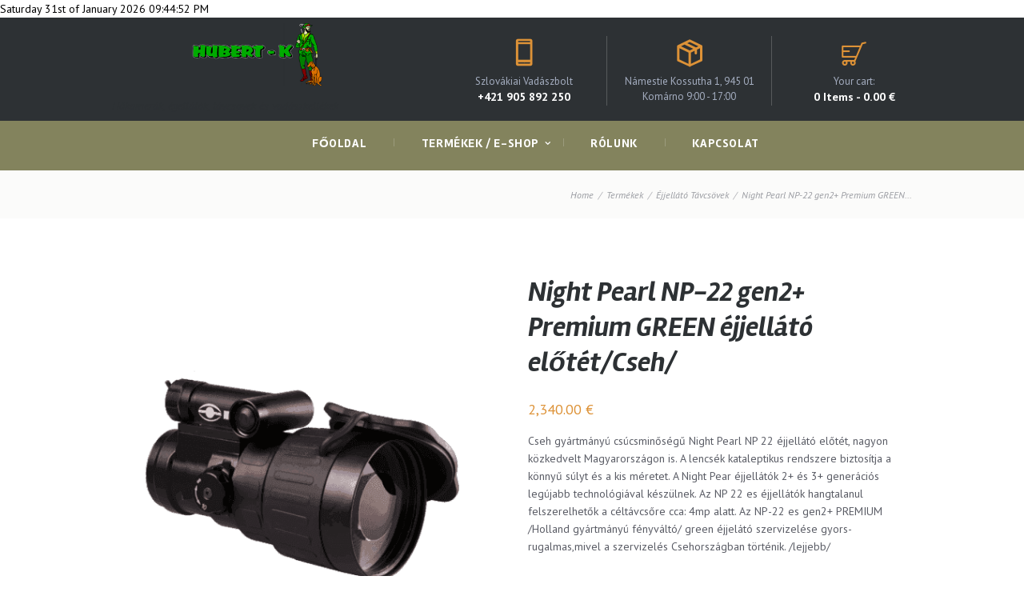

--- FILE ---
content_type: text/html; charset=UTF-8
request_url: https://vadaszbolt.sk/termek/night-pearl-np-22-gen2-ejjellato/
body_size: 16978
content:
<!DOCTYPE html>
<html lang="hu" class="scheme_original">

<head>
	<title>Night Pearl NP-22 gen2+ Premium GREEN éjjellátó előtét/Cseh/ - Vadászbolt Hubert-k</title>
		<meta charset="UTF-8" />
		<meta name="viewport" content="width=device-width, initial-scale=1, maximum-scale=1">
		<meta name="format-detection" content="telephone=no">
	
		<link rel="profile" href="https://gmpg.org/xfn/11" />
		<link rel="pingback" href="https://vadaszbolt.sk/xmlrpc.php" />
		
<!-- This site is optimized with the Yoast SEO plugin v11.6 - https://yoast.com/wordpress/plugins/seo/ -->
<meta name="description" content="Cseh gyártmányú csúcsminőségű éjjellátó előtét, nagyon közkedvelt Magyarországon is. A lencsék kataleptikus rendszere biztosítja a könnyű"/>
<link rel="canonical" href="https://vadaszbolt.sk/termek/night-pearl-np-22-gen2-ejjellato/" />
<meta property="og:locale" content="hu_HU" />
<meta property="og:type" content="article" />
<meta property="og:title" content="Night Pearl NP-22 gen2+ Premium GREEN éjjellátó előtét/Cseh/ - Vadászbolt Hubert-k" />
<meta property="og:description" content="Cseh gyártmányú csúcsminőségű éjjellátó előtét, nagyon közkedvelt Magyarországon is. A lencsék kataleptikus rendszere biztosítja a könnyű" />
<meta property="og:url" content="https://vadaszbolt.sk/termek/night-pearl-np-22-gen2-ejjellato/" />
<meta property="og:site_name" content="Vadászbolt Hubert-k" />
<meta property="og:image" content="https://vadaszbolt.sk/wp-content/uploads/2017/03/night-pearl-np-22-627.png" />
<meta property="og:image:secure_url" content="https://vadaszbolt.sk/wp-content/uploads/2017/03/night-pearl-np-22-627.png" />
<meta property="og:image:width" content="495" />
<meta property="og:image:height" content="495" />
<meta name="twitter:card" content="summary" />
<meta name="twitter:description" content="Cseh gyártmányú csúcsminőségű éjjellátó előtét, nagyon közkedvelt Magyarországon is. A lencsék kataleptikus rendszere biztosítja a könnyű" />
<meta name="twitter:title" content="Night Pearl NP-22 gen2+ Premium GREEN éjjellátó előtét/Cseh/ - Vadászbolt Hubert-k" />
<meta name="twitter:image" content="https://vadaszbolt.sk/wp-content/uploads/2017/03/night-pearl-np-22-627.png" />
<script type='application/ld+json' class='yoast-schema-graph yoast-schema-graph--main'>{"@context":"https://schema.org","@graph":[{"@type":"Organization","@id":"https://vadaszbolt.sk/#organization","name":"Vadaszbolt Hubert-k","url":"https://vadaszbolt.sk/","sameAs":[],"logo":{"@type":"ImageObject","@id":"https://vadaszbolt.sk/#logo","url":"https://vadaszbolt.sk/wp-content/uploads/2017/02/Hubert-k-komarno-png-1.png","width":450,"height":215,"caption":"Vadaszbolt Hubert-k"},"image":{"@id":"https://vadaszbolt.sk/#logo"}},{"@type":"WebSite","@id":"https://vadaszbolt.sk/#website","url":"https://vadaszbolt.sk/","name":"Vad\u00e1szbolt Hubert-k","publisher":{"@id":"https://vadaszbolt.sk/#organization"},"potentialAction":{"@type":"SearchAction","target":"https://vadaszbolt.sk/?s={search_term_string}","query-input":"required name=search_term_string"}},{"@type":"ImageObject","@id":"https://vadaszbolt.sk/termek/night-pearl-np-22-gen2-ejjellato/#primaryimage","url":"https://vadaszbolt.sk/wp-content/uploads/2017/03/night-pearl-np-22-627.png","width":495,"height":495,"caption":"night-pearl-ejjellato"},{"@type":"WebPage","@id":"https://vadaszbolt.sk/termek/night-pearl-np-22-gen2-ejjellato/#webpage","url":"https://vadaszbolt.sk/termek/night-pearl-np-22-gen2-ejjellato/","inLanguage":"hu","name":"Night Pearl NP-22 gen2+ Premium GREEN \u00e9jjell\u00e1t\u00f3 el\u0151t\u00e9t/Cseh/ - Vad\u00e1szbolt Hubert-k","isPartOf":{"@id":"https://vadaszbolt.sk/#website"},"primaryImageOfPage":{"@id":"https://vadaszbolt.sk/termek/night-pearl-np-22-gen2-ejjellato/#primaryimage"},"datePublished":"2017-03-31T15:49:50+00:00","dateModified":"2022-06-27T13:39:26+00:00","description":"Cseh gy\u00e1rtm\u00e1ny\u00fa cs\u00facsmin\u0151s\u00e9g\u0171 \u00e9jjell\u00e1t\u00f3 el\u0151t\u00e9t, nagyon k\u00f6zkedvelt Magyarorsz\u00e1gon is. A lencs\u00e9k kataleptikus rendszere biztos\u00edtja a k\u00f6nny\u0171"}]}</script>
<!-- / Yoast SEO plugin. -->

<link rel='dns-prefetch' href='//widgets.getsitecontrol.com' />
<link rel='dns-prefetch' href='//fonts.googleapis.com' />
<link rel='dns-prefetch' href='//s.w.org' />
<link rel="alternate" type="application/rss+xml" title="Vadászbolt Hubert-k &raquo; hírcsatorna" href="https://vadaszbolt.sk/feed/" />
<link rel="alternate" type="application/rss+xml" title="Vadászbolt Hubert-k &raquo; hozzászólás hírcsatorna" href="https://vadaszbolt.sk/comments/feed/" />
<link rel="alternate" type="application/rss+xml" title="Vadászbolt Hubert-k &raquo; Night Pearl NP-22 gen2+ Premium GREEN éjjellátó előtét/Cseh/ hozzászólás hírcsatorna" href="https://vadaszbolt.sk/termek/night-pearl-np-22-gen2-ejjellato/feed/" />
<meta property="og:image" content="https://vadaszbolt.sk/wp-content/uploads/2017/03/night-pearl-np-22-627.png"/>
		<script type="text/javascript">
			window._wpemojiSettings = {"baseUrl":"https:\/\/s.w.org\/images\/core\/emoji\/11\/72x72\/","ext":".png","svgUrl":"https:\/\/s.w.org\/images\/core\/emoji\/11\/svg\/","svgExt":".svg","source":{"concatemoji":"https:\/\/vadaszbolt.sk\/wp-includes\/js\/wp-emoji-release.min.js?ver=4.9.26"}};
			!function(e,a,t){var n,r,o,i=a.createElement("canvas"),p=i.getContext&&i.getContext("2d");function s(e,t){var a=String.fromCharCode;p.clearRect(0,0,i.width,i.height),p.fillText(a.apply(this,e),0,0);e=i.toDataURL();return p.clearRect(0,0,i.width,i.height),p.fillText(a.apply(this,t),0,0),e===i.toDataURL()}function c(e){var t=a.createElement("script");t.src=e,t.defer=t.type="text/javascript",a.getElementsByTagName("head")[0].appendChild(t)}for(o=Array("flag","emoji"),t.supports={everything:!0,everythingExceptFlag:!0},r=0;r<o.length;r++)t.supports[o[r]]=function(e){if(!p||!p.fillText)return!1;switch(p.textBaseline="top",p.font="600 32px Arial",e){case"flag":return s([55356,56826,55356,56819],[55356,56826,8203,55356,56819])?!1:!s([55356,57332,56128,56423,56128,56418,56128,56421,56128,56430,56128,56423,56128,56447],[55356,57332,8203,56128,56423,8203,56128,56418,8203,56128,56421,8203,56128,56430,8203,56128,56423,8203,56128,56447]);case"emoji":return!s([55358,56760,9792,65039],[55358,56760,8203,9792,65039])}return!1}(o[r]),t.supports.everything=t.supports.everything&&t.supports[o[r]],"flag"!==o[r]&&(t.supports.everythingExceptFlag=t.supports.everythingExceptFlag&&t.supports[o[r]]);t.supports.everythingExceptFlag=t.supports.everythingExceptFlag&&!t.supports.flag,t.DOMReady=!1,t.readyCallback=function(){t.DOMReady=!0},t.supports.everything||(n=function(){t.readyCallback()},a.addEventListener?(a.addEventListener("DOMContentLoaded",n,!1),e.addEventListener("load",n,!1)):(e.attachEvent("onload",n),a.attachEvent("onreadystatechange",function(){"complete"===a.readyState&&t.readyCallback()})),(n=t.source||{}).concatemoji?c(n.concatemoji):n.wpemoji&&n.twemoji&&(c(n.twemoji),c(n.wpemoji)))}(window,document,window._wpemojiSettings);
		</script>
		<style type="text/css">
img.wp-smiley,
img.emoji {
	display: inline !important;
	border: none !important;
	box-shadow: none !important;
	height: 1em !important;
	width: 1em !important;
	margin: 0 .07em !important;
	vertical-align: -0.1em !important;
	background: none !important;
	padding: 0 !important;
}
</style>
<link property="stylesheet" rel='stylesheet' id='great_hunting-magnific-style-css'  href='https://vadaszbolt.sk/wp-content/themes/great-hunting/fw/js/magnific/magnific-popup.min.css' type='text/css' media='all' />
<link property="stylesheet" rel='stylesheet' id='contact-form-7-css'  href='https://vadaszbolt.sk/wp-content/plugins/contact-form-7/includes/css/styles.css?ver=5.1.3' type='text/css' media='all' />
<link property="stylesheet" rel='stylesheet' id='essential-grid-plugin-settings-css'  href='https://vadaszbolt.sk/wp-content/plugins/essential-grid/public/assets/css/settings.css?ver=2.1.0.2' type='text/css' media='all' />
<link property="stylesheet" rel='stylesheet' id='tp-open-sans-css'  href='https://fonts.googleapis.com/css?family=Open+Sans%3A300%2C400%2C600%2C700%2C800&#038;ver=4.9.26' type='text/css' media='all' />
<link property="stylesheet" rel='stylesheet' id='tp-raleway-css'  href='https://fonts.googleapis.com/css?family=Raleway%3A100%2C200%2C300%2C400%2C500%2C600%2C700%2C800%2C900&#038;ver=4.9.26' type='text/css' media='all' />
<link property="stylesheet" rel='stylesheet' id='tp-droid-serif-css'  href='https://fonts.googleapis.com/css?family=Droid+Serif%3A400%2C700&#038;ver=4.9.26' type='text/css' media='all' />
<link property="stylesheet" rel='stylesheet' id='rs-plugin-settings-css'  href='https://vadaszbolt.sk/wp-content/plugins/revslider/public/assets/css/settings.css?ver=5.3.0.2' type='text/css' media='all' />
<style id='rs-plugin-settings-inline-css' type='text/css'>
#rs-demo-id {}
</style>
<link property="stylesheet" rel='stylesheet' id='woocommerce-layout-css'  href='https://vadaszbolt.sk/wp-content/plugins/woocommerce/assets/css/woocommerce-layout.css?ver=3.4.8' type='text/css' media='all' />
<link property="stylesheet" rel='stylesheet' id='woocommerce-smallscreen-css'  href='https://vadaszbolt.sk/wp-content/plugins/woocommerce/assets/css/woocommerce-smallscreen.css?ver=3.4.8' type='text/css' media='only screen and (max-width: 768px)' />
<link property="stylesheet" rel='stylesheet' id='woocommerce-general-css'  href='https://vadaszbolt.sk/wp-content/plugins/woocommerce/assets/css/woocommerce.css?ver=3.4.8' type='text/css' media='all' />
<style id='woocommerce-inline-inline-css' type='text/css'>
.woocommerce form .form-row .required { visibility: visible; }
</style>
<link property="stylesheet" rel='stylesheet' id='great_hunting-font-google_fonts-style-css'  href='//fonts.googleapis.com/css?family=Rambla:400,400i,700,700i|PT+Sans:400,400i,700,700i|Lato:300,300italic,400,400italic,700,700italic&#038;subset=latin,latin-ext' type='text/css' media='all' />
<link property="stylesheet" rel='stylesheet' id='great_hunting-fontello-style-css'  href='https://vadaszbolt.sk/wp-content/themes/great-hunting/css/fontello/css/fontello.css' type='text/css' media='all' />
<link property="stylesheet" rel='stylesheet' id='great_hunting-main-style-css'  href='https://vadaszbolt.sk/wp-content/themes/great-hunting/style.css' type='text/css' media='all' />
<link property="stylesheet" rel='stylesheet' id='great_hunting-animation-style-css'  href='https://vadaszbolt.sk/wp-content/themes/great-hunting/fw/css/core.animation.css' type='text/css' media='all' />
<link property="stylesheet" rel='stylesheet' id='great_hunting-shortcodes-style-css'  href='https://vadaszbolt.sk/wp-content/themes/great-hunting/shortcodes/theme.shortcodes.css' type='text/css' media='all' />
<link property="stylesheet" rel='stylesheet' id='great_hunting-theme-style-css'  href='https://vadaszbolt.sk/wp-content/themes/great-hunting/css/theme.css' type='text/css' media='all' />
<style id='great_hunting-theme-style-inline-css' type='text/css'>
  .contacts_wrap .logo img{height:30px}.scheme_original .popular_categories_menu ul li a{color:#ffffff; background-color:#2d3134}
</style>
<link property="stylesheet" rel='stylesheet' id='great_hunting-plugin.woocommerce-style-css'  href='https://vadaszbolt.sk/wp-content/themes/great-hunting/css/plugin.woocommerce.css' type='text/css' media='all' />
<link property="stylesheet" rel='stylesheet' id='great_hunting-responsive-style-css'  href='https://vadaszbolt.sk/wp-content/themes/great-hunting/css/responsive.css' type='text/css' media='all' />
<link property="stylesheet" rel='stylesheet' id='mediaelement-css'  href='https://vadaszbolt.sk/wp-includes/js/mediaelement/mediaelementplayer-legacy.min.css?ver=4.2.6-78496d1' type='text/css' media='all' />
<link property="stylesheet" rel='stylesheet' id='wp-mediaelement-css'  href='https://vadaszbolt.sk/wp-includes/js/mediaelement/wp-mediaelement.min.css?ver=4.9.26' type='text/css' media='all' />
<script>if (document.location.protocol != "https:") {document.location = document.URL.replace(/^http:/i, "https:");}</script><script type='text/javascript' src='https://vadaszbolt.sk/wp-includes/js/jquery/jquery.js?ver=1.12.4'></script>
<script type='text/javascript' src='https://vadaszbolt.sk/wp-includes/js/jquery/jquery-migrate.min.js?ver=1.4.1'></script>
<script type='text/javascript' src='https://vadaszbolt.sk/wp-content/plugins/essential-grid/public/assets/js/lightbox.js?ver=2.1.0.2'></script>
<script type='text/javascript' src='https://vadaszbolt.sk/wp-content/plugins/essential-grid/public/assets/js/jquery.themepunch.tools.min.js?ver=2.1.0.2'></script>
<script type='text/javascript' src='https://vadaszbolt.sk/wp-content/plugins/revslider/public/assets/js/jquery.themepunch.revolution.min.js?ver=5.3.0.2'></script>
<script type='text/javascript'>
/* <![CDATA[ */
var wc_add_to_cart_params = {"ajax_url":"\/wp-admin\/admin-ajax.php","wc_ajax_url":"\/?wc-ajax=%%endpoint%%","i18n_view_cart":"Kos\u00e1r","cart_url":"https:\/\/vadaszbolt.sk\/cart\/","is_cart":"","cart_redirect_after_add":"no"};
/* ]]> */
</script>
<script type='text/javascript' src='https://vadaszbolt.sk/wp-content/plugins/woocommerce/assets/js/frontend/add-to-cart.min.js?ver=3.4.8'></script>
<script type='text/javascript' src='https://vadaszbolt.sk/wp-content/plugins/js_composer/assets/js/vendors/woocommerce-add-to-cart.js?ver=5.0.1'></script>
<script type='text/javascript' src='https://vadaszbolt.sk/wp-content/themes/great-hunting/fw/js/photostack/modernizr.min.js'></script>
<script type='text/javascript'>
var mejsL10n = {"language":"hu","strings":{"mejs.install-flash":"Olyan b\u00f6ng\u00e9sz\u0151 van haszn\u00e1latban, amelyben nincs enged\u00e9lyezve vagy telep\u00edtve a Flash player. A haszn\u00e1lathoz a Flash player b\u0151v\u00edtm\u00e9nyt be kell kapcsolni, vagy a leg\u00fajabb verzi\u00f3t a https:\/\/get.adobe.com\/flashplayer\/ oldalr\u00f3l let\u00f6lteni \u00e9s telep\u00edteni.","mejs.fullscreen-off":"Teljes k\u00e9perny\u0151 kikapcsol\u00e1sa","mejs.fullscreen-on":"Teljes k\u00e9perny\u0151 bekapcsol\u00e1sa","mejs.download-video":"Vide\u00f3 let\u00f6lt\u00e9se","mejs.fullscreen":"Teljes k\u00e9perny\u0151","mejs.time-jump-forward":["Ugr\u00e1s el\u0151re 1 m\u00e1sodpercet","Ugr\u00e1s el\u0151re %1 m\u00e1sodpercet"],"mejs.loop":"Loop lenyit\u00e1sa","mejs.play":"Lej\u00e1tsz\u00e1s","mejs.pause":"Sz\u00fcnet","mejs.close":"Bez\u00e1r\u00e1s","mejs.time-slider":"Id\u0151cs\u00faszka","mejs.time-help-text":"A Bal\/Jobb billenty\u0171 haszn\u00e1lat\u00e1val egy m\u00e1sodpercet, a Fel\/Le billenty\u0171 haszn\u00e1lat\u00e1val 10 m\u00e1sodpercet l\u00e9ptethet\u00fcnk.","mejs.time-skip-back":["Visszal\u00e9p\u00e9s 1 m\u00e1sodperc m\u00falva","Visszal\u00e9p\u00e9s %1 m\u00e1sodperccel"],"mejs.captions-subtitles":"K\u00e9pal\u00e1\u00edr\u00e1s\/Felirat","mejs.captions-chapters":"Fejezetek","mejs.none":"Egyik sem","mejs.mute-toggle":"N\u00e9m\u00edt\u00e1s","mejs.volume-help-text":"A hanger\u0151 n\u00f6vel\u00e9s\u00e9hez, illet\u0151leg cs\u00f6kkent\u00e9s\u00e9hez a Fel\/Le billenty\u0171ket kell haszn\u00e1lni.","mejs.unmute":"N\u00e9m\u00edt\u00e1s felold\u00e1sa","mejs.mute":"N\u00e9m\u00edt\u00e1s","mejs.volume-slider":"Hanger\u0151 cs\u00faszka","mejs.video-player":"Vide\u00f3lej\u00e1tsz\u00f3","mejs.audio-player":"Audi\u00f3 lej\u00e1tsz\u00f3","mejs.ad-skip":"Hirdet\u00e9s \u00e1tugr\u00e1sa","mejs.ad-skip-info":["\u00c1tugr\u00e1s 1 m\u00e1sodperc m\u00falva","\u00c1tugr\u00e1s %1 mp m\u00falva"],"mejs.source-chooser":"Forr\u00e1s v\u00e1laszt\u00f3","mejs.stop":"Meg\u00e1ll\u00edt\u00e1s","mejs.speed-rate":"Sebess\u00e9g","mejs.live-broadcast":"\u00c9l\u0151 k\u00f6zvet\u00edt\u00e9s","mejs.afrikaans":"afrikai","mejs.albanian":"alb\u00e1n","mejs.arabic":"arab","mejs.belarusian":"feh\u00e9r orosz","mejs.bulgarian":"bolg\u00e1r","mejs.catalan":"katal\u00e1n","mejs.chinese":"k\u00ednai","mejs.chinese-simplified":"k\u00ednai (egyszer\u0171s\u00edtett)","mejs.chinese-traditional":"k\u00ednai (hagyom\u00e1nyos)","mejs.croatian":"horv\u00e1t","mejs.czech":"cseh","mejs.danish":"d\u00e1n","mejs.dutch":"holland","mejs.english":"Angol","mejs.estonian":"\u00e9szt","mejs.filipino":"filipp\u00edn\u00f3","mejs.finnish":"finn","mejs.french":"francia","mejs.galician":"gal\u00edciai","mejs.german":"n\u00e9met","mejs.greek":"g\u00f6r\u00f6g","mejs.haitian-creole":"haiti kreol","mejs.hebrew":"h\u00e9ber","mejs.hindi":"hindi","mejs.hungarian":"magyar","mejs.icelandic":"izlandi","mejs.indonesian":"indon\u00e9z","mejs.irish":"\u00edr","mejs.italian":"olasz","mejs.japanese":"jap\u00e1n","mejs.korean":"koreai","mejs.latvian":"lett","mejs.lithuanian":"litv\u00e1n","mejs.macedonian":"maced\u00f3n","mejs.malay":"mal\u00e1j","mejs.maltese":"m\u00e1ltai","mejs.norwegian":"norv\u00e9g","mejs.persian":"perzsa","mejs.polish":"lengyel","mejs.portuguese":"portug\u00e1l","mejs.romanian":"rom\u00e1n","mejs.russian":"orosz","mejs.serbian":"szerb","mejs.slovak":"szlov\u00e1k","mejs.slovenian":"szlov\u00e9n","mejs.spanish":"spanyol","mejs.swahili":"szuah\u00e9li","mejs.swedish":"sv\u00e9d","mejs.tagalog":"Tagalog","mejs.thai":"thai","mejs.turkish":"t\u00f6r\u00f6k","mejs.ukrainian":"ukr\u00e1n","mejs.vietnamese":"vietn\u00e1mi","mejs.welsh":"welszi","mejs.yiddish":"Jiddis"}};
</script>
<script type='text/javascript' src='https://vadaszbolt.sk/wp-includes/js/mediaelement/mediaelement-and-player.min.js?ver=4.2.6-78496d1'></script>
<script type='text/javascript' src='https://vadaszbolt.sk/wp-includes/js/mediaelement/mediaelement-migrate.min.js?ver=4.9.26'></script>
<script type='text/javascript'>
/* <![CDATA[ */
var _wpmejsSettings = {"pluginPath":"\/wp-includes\/js\/mediaelement\/","classPrefix":"mejs-","stretching":"responsive"};
/* ]]> */
</script>
<link rel='https://api.w.org/' href='https://vadaszbolt.sk/wp-json/' />
<link rel="EditURI" type="application/rsd+xml" title="RSD" href="https://vadaszbolt.sk/xmlrpc.php?rsd" />
<link rel="wlwmanifest" type="application/wlwmanifest+xml" href="https://vadaszbolt.sk/wp-includes/wlwmanifest.xml" /> 
<meta name="generator" content="WordPress 4.9.26" />
<meta name="generator" content="WooCommerce 3.4.8" />
<link rel='shortlink' href='https://vadaszbolt.sk/?p=1232' />
<link rel="alternate" type="application/json+oembed" href="https://vadaszbolt.sk/wp-json/oembed/1.0/embed?url=https%3A%2F%2Fvadaszbolt.sk%2Ftermek%2Fnight-pearl-np-22-gen2-ejjellato%2F" />
<link rel="alternate" type="text/xml+oembed" href="https://vadaszbolt.sk/wp-json/oembed/1.0/embed?url=https%3A%2F%2Fvadaszbolt.sk%2Ftermek%2Fnight-pearl-np-22-gen2-ejjellato%2F&#038;format=xml" />
		<script type="text/javascript">
			var ajaxRevslider;
			
			jQuery(document).ready(function() {
				// CUSTOM AJAX CONTENT LOADING FUNCTION
				ajaxRevslider = function(obj) {
				
					// obj.type : Post Type
					// obj.id : ID of Content to Load
					// obj.aspectratio : The Aspect Ratio of the Container / Media
					// obj.selector : The Container Selector where the Content of Ajax will be injected. It is done via the Essential Grid on Return of Content
					
					var content = "";

					data = {};
					
					data.action = 'revslider_ajax_call_front';
					data.client_action = 'get_slider_html';
					data.token = '3fc1bfa942';
					data.type = obj.type;
					data.id = obj.id;
					data.aspectratio = obj.aspectratio;
					
					// SYNC AJAX REQUEST
					jQuery.ajax({
						type:"post",
						url:"https://vadaszbolt.sk/wp-admin/admin-ajax.php",
						dataType: 'json',
						data:data,
						async:false,
						success: function(ret, textStatus, XMLHttpRequest) {
							if(ret.success == true)
								content = ret.data;								
						},
						error: function(e) {
							console.log(e);
						}
					});
					
					 // FIRST RETURN THE CONTENT WHEN IT IS LOADED !!
					 return content;						 
				};
				
				// CUSTOM AJAX FUNCTION TO REMOVE THE SLIDER
				var ajaxRemoveRevslider = function(obj) {
					return jQuery(obj.selector+" .rev_slider").revkill();
				};

				// EXTEND THE AJAX CONTENT LOADING TYPES WITH TYPE AND FUNCTION
				var extendessential = setInterval(function() {
					if (jQuery.fn.tpessential != undefined) {
						clearInterval(extendessential);
						if(typeof(jQuery.fn.tpessential.defaults) !== 'undefined') {
							jQuery.fn.tpessential.defaults.ajaxTypes.push({type:"revslider",func:ajaxRevslider,killfunc:ajaxRemoveRevslider,openAnimationSpeed:0.3});   
							// type:  Name of the Post to load via Ajax into the Essential Grid Ajax Container
							// func: the Function Name which is Called once the Item with the Post Type has been clicked
							// killfunc: function to kill in case the Ajax Window going to be removed (before Remove function !
							// openAnimationSpeed: how quick the Ajax Content window should be animated (default is 0.3)
						}
					}
				},30);
			});
		</script>
		<script type="text/javascript">
(function(url){
	if(/(?:Chrome\/26\.0\.1410\.63 Safari\/537\.31|WordfenceTestMonBot)/.test(navigator.userAgent)){ return; }
	var addEvent = function(evt, handler) {
		if (window.addEventListener) {
			document.addEventListener(evt, handler, false);
		} else if (window.attachEvent) {
			document.attachEvent('on' + evt, handler);
		}
	};
	var removeEvent = function(evt, handler) {
		if (window.removeEventListener) {
			document.removeEventListener(evt, handler, false);
		} else if (window.detachEvent) {
			document.detachEvent('on' + evt, handler);
		}
	};
	var evts = 'contextmenu dblclick drag dragend dragenter dragleave dragover dragstart drop keydown keypress keyup mousedown mousemove mouseout mouseover mouseup mousewheel scroll'.split(' ');
	var logHuman = function() {
		if (window.wfLogHumanRan) { return; }
		window.wfLogHumanRan = true;
		var wfscr = document.createElement('script');
		wfscr.type = 'text/javascript';
		wfscr.async = true;
		wfscr.src = url + '&r=' + Math.random();
		(document.getElementsByTagName('head')[0]||document.getElementsByTagName('body')[0]).appendChild(wfscr);
		for (var i = 0; i < evts.length; i++) {
			removeEvent(evts[i], logHuman);
		}
	};
	for (var i = 0; i < evts.length; i++) {
		addEvent(evts[i], logHuman);
	}
})('//vadaszbolt.sk/?wordfence_lh=1&hid=B72C784B999ED6B466350CC73D13B4F7');
</script>	<noscript><style>.woocommerce-product-gallery{ opacity: 1 !important; }</style></noscript>
	<meta name="generator" content="Powered by Visual Composer - drag and drop page builder for WordPress."/>
<!--[if lte IE 9]><link rel="stylesheet" type="text/css" href="https://vadaszbolt.sk/wp-content/plugins/js_composer/assets/css/vc_lte_ie9.min.css" media="screen"><![endif]--><meta name="generator" content="Powered by Slider Revolution 5.3.0.2 - responsive, Mobile-Friendly Slider Plugin for WordPress with comfortable drag and drop interface." />
		<style type="text/css" id="wp-custom-css">
			/*
Itt adhatunk meg saját CSS kódot.

Kattintsunk a fenti segítség ikonra a további információkhoz.
*/

.sc_intro_style_2 .sc_intro_content {
    background-color: rgba(15, 52, 79, 0.26);}

.scheme_original .sc_intro_inner.sc_intro_style_2 .sc_intro_title { color: #ffffff;} .scheme_original .sc_intro_inner .sc_intro_subtitle { color: #f9b418;}

.top_panel_wrap .logo_main {
    max-height: 78px;
    width: auto;
    margin-left: 100px;
}
.top_panel_wrap .logo {
    margin: 0.5em 0 0em 0;
    overflow: hidden;
}
.top_panel_wrap .contact_field {
    margin-top: 1.8em;
    font-size: 0.929em;
    line-height: 1.5em;
}

.woocommerce .related ul li.product, .woocommerce .related ul.products li.product, .woocommerce .upsells.products ul li.product, .woocommerce .upsells.products ul.products li.product, .woocommerce-page .related ul li.product, .woocommerce-page .related ul.products li.product, .woocommerce-page .upsells.products ul li.product, .woocommerce-page .upsells.products ul.products li.product {
    width: 20%;
    border: none;
    box-shadow: none;
}
.woocommerce.columns-3 ul.products li.product, .woocommerce-page.columns-3 ul.products li.product, .woocommerce .related.products ul.products li.product.column-1_3, .woocommerce-page .related.products ul.products li.product.column-1_3, .woocommerce .upcells.products ul.products li.product.column-1_3, .woocommerce-page .upcells.products ul.products li.product.column-1_3, .woocommerce ul.products li.product.column-1_3, .woocommerce-page ul.products li.product.column-1_3 {
    width: 20.3333%;}

.woocommerce ul.products li.product, .woocommerce-page ul.products li.product {    text-align: center;}

.woocommerce ul.products li.product .woocommerce-loop-category__title, .woocommerce ul.products li.product .woocommerce-loop-product__title, .woocommerce ul.products li.product h3 {
    padding: 3px;
    margin: 0;
    font-size: 1.15em;
}
.scheme_original .woocommerce ul.products li.product .price, .scheme_original .woocommerce-page ul.products li.product .price {
    color: #e2881b;
    font-size: 1.3em;
    font-weight: 600;
}
.scheme_original .logo .logo_slogan {
    color: #2d3134;
}

.scheme_original .woocommerce ul.products li.product .add_to_cart_button, .scheme_original .woocommerce-page ul.products li.product .add_to_cart_button {
    background-color: #a0a068;
}

.scheme_original .woocommerce ul.products li.product .add_to_cart_button:hover, .scheme_original .woocommerce-page ul.products li.product .add_to_cart_button:hover {
    background-color: #fb6f0c;
}

.woocommerce ul.products li.product.column-1_3, .woocommerce-page ul.products li.product.column-1_3 {
    width: 33.3333% !important;
    float: left !important;
}



@media (max-width: 767px) {
	
.woocommerce ul.products li.product.column-1_3, .woocommerce-page ul.products li.product.column-1_3 {
	width: 100% !important;
	}
	
	.contacts_wrap .contacts_address .address_right {
    width: 90%;
    text-align: left;
    float: right;
}
	
}

		</style>
	<noscript><style type="text/css"> .wpb_animate_when_almost_visible { opacity: 1; }</style></noscript></head>

<body data-rsssl=1 class="product-template-default single single-product postid-1232 woocommerce woocommerce-page woocommerce-no-js great_hunting_body body_style_wide body_filled article_style_stretch layout_single-standard template_single-standard scheme_original top_panel_show top_panel_above sidebar_hide sidebar_outer_hide wpb-js-composer js-comp-ver-5.0.1 vc_responsive">

	<script>
  (function(i,s,o,g,r,a,m){i['GoogleAnalyticsObject']=r;i[r]=i[r]||function(){
  (i[r].q=i[r].q||[]).push(arguments)},i[r].l=1*new Date();a=s.createElement(o),
  m=s.getElementsByTagName(o)[0];a.async=1;a.src=g;m.parentNode.insertBefore(a,m)
  })(window,document,'script','https://www.google-analytics.com/analytics.js','ga');

  ga('create', 'UA-40180357-2', 'auto');
  ga('send', 'pageview');

</script><a id="toc_home" class="sc_anchor" title="Home" data-description="&lt;i&gt;Return to Home&lt;/i&gt; - &lt;br&gt;navigate to home page of the site" data-icon="icon-home" data-url="https://vadaszbolt.sk/" data-separator="yes"></a><a id="toc_top" class="sc_anchor" title="To Top" data-description="&lt;i&gt;Back to top&lt;/i&gt; - &lt;br&gt;scroll to top of the page" data-icon="icon-double-up" data-url="" data-separator="yes"></a>

	Saturday 31st of January 2026 09:44:52 PM
	<div class="body_wrap">

		
		<div class="page_wrap">

					
		<div class="top_panel_fixed_wrap"></div>

		<header class="top_panel_wrap top_panel_style_1 scheme_original">
			<div class="top_panel_wrap_inner top_panel_inner_style_1 top_panel_position_above">
			
			
			<div class="top_panel_middle" >
				<div class="content_wrap">
					<div class="columns_wrap columns_fluid">
						<div class="column-2_5 contact_logo">
									<div class="logo">
			<a href="https://vadaszbolt.sk/"><img src="https://vadaszbolt.sk/wp-content/uploads/2017/02/Hubert-k-komarno-png-1.png" class="logo_main" alt="" width="450" height="215"><br><div class="logo_slogan">Hőkamerák, éjjellátók, távcsövek és vadászkellékek</div></a>
		</div>
								</div><div class="column-1_5 contact_field contact_phone">
							<span class="contact_icon icon-big-smartphone"></span>
							<span class="contact_phone_text">Szlovákiai Vadászbolt</span>
							<span class="contact_label contact_phone">+421 905 892 250 <br /><br /> <!--2022.09.25 - 2022.10.09 - szabadság.--></span>
							</div><div class="column-1_5 contact_field contact_address">
								<span class="contact_icon icon-package"></span>
								<span class="contact_address_1">Námestie Kossutha 1, 945 01 Komárno 9:00 - 17:00</span>
								<span class="contact_label contact_address_2"></span>
							</div><div class="column-1_5 contact_field contact_cart"><a href="#" class="top_panel_cart_button" data-items="0" data-summa="0.00&nbsp;&euro;">
	<span class="contact_icon icon-cart2"></span>
	<span class="contact_cart_label">Your cart:</span>
	<span class="contact_label contact_cart_totals">
		<span class="cart_items">0 Items</span>
		- 
		<span class="cart_summa">0.00&nbsp;&euro;</span>
	</span>
</a>
<ul class="widget_area sidebar_cart sidebar"><li>
	<div class="widget woocommerce widget_shopping_cart"><div class="hide_cart_widget_if_empty"><div class="widget_shopping_cart_content"></div></div></div></li></ul></div></div>
				</div>
			</div>

			<div class="top_panel_bottom">
				<div class="content_wrap clearfix">
					<nav class="menu_main_nav_area menu_hover_fade">
						<ul id="menu_main" class="menu_main_nav"><li id="menu-item-1169" class="menu-item menu-item-type-post_type menu-item-object-page menu-item-home menu-item-1169"><a href="https://vadaszbolt.sk/"><span>Főoldal</span></a></li>
<li id="menu-item-1127" class="menu-item menu-item-type-post_type menu-item-object-page menu-item-has-children current_page_parent menu-item-1127"><a href="https://vadaszbolt.sk/termkekek/"><span>Termékek / E-shop</span></a>
<ul class="sub-menu">
	<li id="menu-item-1797" class="menu-item menu-item-type-taxonomy menu-item-object-product_cat current-product-ancestor current-menu-parent current-product-parent menu-item-1797"><a href="https://vadaszbolt.sk/termekkategoria/ejjellato-tavcsovek/"><span>Éjjellátó Távcsövek</span></a></li>
	<li id="menu-item-1798" class="menu-item menu-item-type-taxonomy menu-item-object-product_cat menu-item-1798"><a href="https://vadaszbolt.sk/termekkategoria/vadasz-hokamerak/"><span>Hőkamerák</span></a></li>
	<li id="menu-item-1799" class="menu-item menu-item-type-taxonomy menu-item-object-product_cat menu-item-1799"><a href="https://vadaszbolt.sk/termekkategoria/bakancsok-cipok/"><span>Bakancsok, cipők</span></a></li>
	<li id="menu-item-1800" class="menu-item menu-item-type-taxonomy menu-item-object-product_cat menu-item-1800"><a href="https://vadaszbolt.sk/termekkategoria/tavcsovek/kereso-tavcso/"><span>Kereső távcsövek</span></a></li>
	<li id="menu-item-1801" class="menu-item menu-item-type-taxonomy menu-item-object-product_cat menu-item-1801"><a href="https://vadaszbolt.sk/termekkategoria/tavcsovek/"><span>Távcsövek</span></a></li>
	<li id="menu-item-1802" class="menu-item menu-item-type-taxonomy menu-item-object-product_cat menu-item-1802"><a href="https://vadaszbolt.sk/termekkategoria/vadaszruhazat/"><span>Vadászruházat</span></a></li>
	<li id="menu-item-1804" class="menu-item menu-item-type-taxonomy menu-item-object-product_cat menu-item-1804"><a href="https://vadaszbolt.sk/termekkategoria/tavcsovek/celtavcso/"><span>Céltávcsövek</span></a></li>
	<li id="menu-item-1805" class="menu-item menu-item-type-taxonomy menu-item-object-product_cat menu-item-1805"><a href="https://vadaszbolt.sk/termekkategoria/vadaszkellekek/"><span>Vadászkellékek</span></a></li>
	<li id="menu-item-1806" class="menu-item menu-item-type-taxonomy menu-item-object-product_cat menu-item-1806"><a href="https://vadaszbolt.sk/termekkategoria/vadaszkesek-torok/"><span>Vadászkések, tőrök</span></a></li>
	<li id="menu-item-1803" class="menu-item menu-item-type-taxonomy menu-item-object-product_cat menu-item-1803"><a href="https://vadaszbolt.sk/termekkategoria/egyeb/"><span>Egyéb</span></a></li>
</ul>
</li>
<li id="menu-item-1125" class="menu-item menu-item-type-post_type menu-item-object-page menu-item-1125"><a href="https://vadaszbolt.sk/hubert-k-vadaszbolt/"><span>Rólunk</span></a></li>
<li id="menu-item-1126" class="menu-item menu-item-type-post_type menu-item-object-page menu-item-1126"><a href="https://vadaszbolt.sk/kapcsolat/"><span>Kapcsolat</span></a></li>
</ul>					</nav>
									</div>
			</div>

			</div>
		</header>

			<div class="header_mobile">
		<div class="content_wrap">
			<div class="menu_button icon-menu"></div>
					<div class="logo">
			<a href="https://vadaszbolt.sk/"><img src="https://vadaszbolt.sk/wp-content/uploads/2017/02/Hubert-k-komarno-png-1.png" class="logo_main" alt="" width="450" height="215"><br><div class="logo_slogan">Hőkamerák, éjjellátók, távcsövek és vadászkellékek</div></a>
		</div>
							<div class="menu_main_cart top_panel_icon">
						<a href="#" class="top_panel_cart_button" data-items="0" data-summa="0.00&nbsp;&euro;">
	<span class="contact_icon icon-cart2"></span>
	<span class="contact_cart_label">Your cart:</span>
	<span class="contact_label contact_cart_totals">
		<span class="cart_items">0 Items</span>
		- 
		<span class="cart_summa">0.00&nbsp;&euro;</span>
	</span>
</a>
<ul class="widget_area sidebar_cart sidebar"><li>
	<div class="widget woocommerce widget_shopping_cart"><div class="hide_cart_widget_if_empty"><div class="widget_shopping_cart_content"></div></div></div></li></ul>					</div>
							</div>
		<div class="side_wrap">
			<div class="close">Close</div>
			<div class="panel_top">
				<nav class="menu_main_nav_area">
					<ul id="menu_mobile" class="menu_main_nav"><li class="menu-item menu-item-type-post_type menu-item-object-page menu-item-home menu-item-1169"><a href="https://vadaszbolt.sk/"><span>Főoldal</span></a></li>
<li class="menu-item menu-item-type-post_type menu-item-object-page menu-item-has-children current_page_parent menu-item-1127"><a href="https://vadaszbolt.sk/termkekek/"><span>Termékek / E-shop</span></a>
<ul class="sub-menu">
	<li class="menu-item menu-item-type-taxonomy menu-item-object-product_cat current-product-ancestor current-menu-parent current-product-parent menu-item-1797"><a href="https://vadaszbolt.sk/termekkategoria/ejjellato-tavcsovek/"><span>Éjjellátó Távcsövek</span></a></li>
	<li class="menu-item menu-item-type-taxonomy menu-item-object-product_cat menu-item-1798"><a href="https://vadaszbolt.sk/termekkategoria/vadasz-hokamerak/"><span>Hőkamerák</span></a></li>
	<li class="menu-item menu-item-type-taxonomy menu-item-object-product_cat menu-item-1799"><a href="https://vadaszbolt.sk/termekkategoria/bakancsok-cipok/"><span>Bakancsok, cipők</span></a></li>
	<li class="menu-item menu-item-type-taxonomy menu-item-object-product_cat menu-item-1800"><a href="https://vadaszbolt.sk/termekkategoria/tavcsovek/kereso-tavcso/"><span>Kereső távcsövek</span></a></li>
	<li class="menu-item menu-item-type-taxonomy menu-item-object-product_cat menu-item-1801"><a href="https://vadaszbolt.sk/termekkategoria/tavcsovek/"><span>Távcsövek</span></a></li>
	<li class="menu-item menu-item-type-taxonomy menu-item-object-product_cat menu-item-1802"><a href="https://vadaszbolt.sk/termekkategoria/vadaszruhazat/"><span>Vadászruházat</span></a></li>
	<li class="menu-item menu-item-type-taxonomy menu-item-object-product_cat menu-item-1804"><a href="https://vadaszbolt.sk/termekkategoria/tavcsovek/celtavcso/"><span>Céltávcsövek</span></a></li>
	<li class="menu-item menu-item-type-taxonomy menu-item-object-product_cat menu-item-1805"><a href="https://vadaszbolt.sk/termekkategoria/vadaszkellekek/"><span>Vadászkellékek</span></a></li>
	<li class="menu-item menu-item-type-taxonomy menu-item-object-product_cat menu-item-1806"><a href="https://vadaszbolt.sk/termekkategoria/vadaszkesek-torok/"><span>Vadászkések, tőrök</span></a></li>
	<li class="menu-item menu-item-type-taxonomy menu-item-object-product_cat menu-item-1803"><a href="https://vadaszbolt.sk/termekkategoria/egyeb/"><span>Egyéb</span></a></li>
</ul>
</li>
<li class="menu-item menu-item-type-post_type menu-item-object-page menu-item-1125"><a href="https://vadaszbolt.sk/hubert-k-vadaszbolt/"><span>Rólunk</span></a></li>
<li class="menu-item menu-item-type-post_type menu-item-object-page menu-item-1126"><a href="https://vadaszbolt.sk/kapcsolat/"><span>Kapcsolat</span></a></li>
</ul>				</nav>
				<div class="login"><a href="#popup_login" class="popup_link popup_login_link icon-user" title="">Login</a><div id="popup_login" class="popup_wrap popup_login bg_tint_light popup_half">
	<a href="#" class="popup_close"></a>
	<div class="form_wrap">
		<div>
			<form action="https://vadaszbolt.sk/wp-login.php" method="post" name="login_form" class="popup_form login_form">
				<input type="hidden" name="redirect_to" value="https://vadaszbolt.sk/">
				<div class="popup_form_field login_field iconed_field icon-user"><input type="text" id="log" name="log" value="" placeholder="Login or Email"></div>
				<div class="popup_form_field password_field iconed_field icon-lock"><input type="password" id="password" name="pwd" value="" placeholder="Password"></div>
				<div class="popup_form_field remember_field">
					<a href="https://vadaszbolt.sk/wp-login.php?action=lostpassword&#038;redirect_to=https%3A%2F%2Fvadaszbolt.sk%2Ftermek%2Fnight-pearl-np-22-gen2-ejjellato%2F" class="forgot_password">Forgot password?</a>
					<input type="checkbox" value="forever" id="rememberme" name="rememberme">
					<label for="rememberme">Remember me</label>
				</div>
				<div class="popup_form_field submit_field"><input type="submit" class="submit_button" value="Login"></div>
			</form>
		</div>
			</div>	<!-- /.login_wrap -->
</div>		<!-- /.popup_login -->
</div>			</div>
			
						<div class="panel_middle">
				<div class="contact_field contact_address">
								<span class="contact_icon icon-home"></span>
								<span class="contact_label contact_address_1">Námestie Kossutha 1, 945 01 Komárno</span>
								<span class="contact_address_2"></span>
							</div><div class="contact_field contact_phone">
						<span class="contact_icon icon-phone"></span>
						<span class="contact_label contact_phone">+421 905 892 250 <br /><br /> <!--2022.09.25 - 2022.10.09 - szabadság.--></span>
						<span class="contact_email">info@vadaszbolt.sk</span>
					</div>
<div class="top_panel_top_user_area">
			<ul id="menu_user_mobile" class="menu_user_nav">
		
	</ul>
	
			<div class="top_panel_top_open_hours icon-clock">9:00 - 17:00</div>
		
</div>			</div>
			
			<div class="panel_bottom">
									<div class="contact_socials">
											</div>
							</div>
		</div>
		<div class="mask"></div>
	</div>				<div class="top_panel_title top_panel_style_1  breadcrumbs_present scheme_original">
					<div class="top_panel_title_inner top_panel_inner_style_1  breadcrumbs_present_inner">
						<div class="content_wrap">
							<div class="breadcrumbs"><a class="breadcrumbs_item home" href="https://vadaszbolt.sk/">Home</a><span class="breadcrumbs_delimiter"></span><a class="breadcrumbs_item all" href="https://vadaszbolt.sk/termkekek/">Termékek</a><span class="breadcrumbs_delimiter"></span><a class="breadcrumbs_item cat_post" href="https://vadaszbolt.sk/termekkategoria/ejjellato-tavcsovek/">Éjjellátó Távcsövek</a><span class="breadcrumbs_delimiter"></span><span class="breadcrumbs_item current">Night Pearl NP-22 gen2+ Premium GREEN...</span></div>						</div>
					</div>
				</div>
				
			<div class="page_content_wrap page_paddings_no">

				
<div class="content_wrap">
<div class="content">
				<article class="post_item post_item_single post_item_product">
			<nav class="woocommerce-breadcrumb"><a href="https://vadaszbolt.sk">Kezdőlap</a>&nbsp;&#47;&nbsp;<a href="https://vadaszbolt.sk/termekkategoria/ejjellato-tavcsovek/">Éjjellátó Távcsövek</a>&nbsp;&#47;&nbsp;Night Pearl NP-22 gen2+ Premium GREEN éjjellátó előtét/Cseh/</nav>
		
			<div id="product-1232" class="post-1232 product type-product status-publish has-post-thumbnail product_cat-ejjellato-tavcsovek product_tag-ejjellato product_tag-night-pearl product_tag-night-pearl-np-22 first instock taxable shipping-taxable purchasable product-type-simple">

	<div class="woocommerce-product-gallery woocommerce-product-gallery--with-images woocommerce-product-gallery--columns-4 images" data-columns="4" style="opacity: 0; transition: opacity .25s ease-in-out;">
	<figure class="woocommerce-product-gallery__wrapper">
		<div data-thumb="https://vadaszbolt.sk/wp-content/uploads/2017/03/night-pearl-np-22-627-100x100.png" class="woocommerce-product-gallery__image"><a href="https://vadaszbolt.sk/wp-content/uploads/2017/03/night-pearl-np-22-627.png"><img width="495" height="495" src="https://vadaszbolt.sk/wp-content/uploads/2017/03/night-pearl-np-22-627.png" class="wp-post-image" alt="night-pearl-ejjellato" title="night-pearl-np-22-627" data-caption="" data-src="https://vadaszbolt.sk/wp-content/uploads/2017/03/night-pearl-np-22-627.png" data-large_image="https://vadaszbolt.sk/wp-content/uploads/2017/03/night-pearl-np-22-627.png" data-large_image_width="495" data-large_image_height="495" srcset="https://vadaszbolt.sk/wp-content/uploads/2017/03/night-pearl-np-22-627.png 495w, https://vadaszbolt.sk/wp-content/uploads/2017/03/night-pearl-np-22-627-300x300.png 300w, https://vadaszbolt.sk/wp-content/uploads/2017/03/night-pearl-np-22-627-100x100.png 100w, https://vadaszbolt.sk/wp-content/uploads/2017/03/night-pearl-np-22-627-150x150.png 150w" sizes="(max-width: 495px) 100vw, 495px" /></a></div><div data-thumb="https://vadaszbolt.sk/wp-content/uploads/2017/03/laserluchs850proii-100x100.jpg" class="woocommerce-product-gallery__image"><a href="https://vadaszbolt.sk/wp-content/uploads/2017/03/laserluchs850proii.jpg"><img width="100" height="100" src="https://vadaszbolt.sk/wp-content/uploads/2017/03/laserluchs850proii-100x100.jpg" class="" alt="" title="laserluch ajandek ejjallatohoz" data-caption="" data-src="https://vadaszbolt.sk/wp-content/uploads/2017/03/laserluchs850proii.jpg" data-large_image="https://vadaszbolt.sk/wp-content/uploads/2017/03/laserluchs850proii.jpg" data-large_image_width="518" data-large_image_height="321" srcset="https://vadaszbolt.sk/wp-content/uploads/2017/03/laserluchs850proii-100x100.jpg 100w, https://vadaszbolt.sk/wp-content/uploads/2017/03/laserluchs850proii-300x300.jpg 300w, https://vadaszbolt.sk/wp-content/uploads/2017/03/laserluchs850proii-150x150.jpg 150w" sizes="(max-width: 100px) 100vw, 100px" /></a></div><div data-thumb="https://vadaszbolt.sk/wp-content/uploads/2017/03/night-pearl-np-22-627-100x100.png" class="woocommerce-product-gallery__image"><a href="https://vadaszbolt.sk/wp-content/uploads/2017/03/night-pearl-np-22-627.png"><img width="100" height="100" src="https://vadaszbolt.sk/wp-content/uploads/2017/03/night-pearl-np-22-627-100x100.png" class="" alt="night-pearl-ejjellato" title="night-pearl-np-22-627" data-caption="" data-src="https://vadaszbolt.sk/wp-content/uploads/2017/03/night-pearl-np-22-627.png" data-large_image="https://vadaszbolt.sk/wp-content/uploads/2017/03/night-pearl-np-22-627.png" data-large_image_width="495" data-large_image_height="495" srcset="https://vadaszbolt.sk/wp-content/uploads/2017/03/night-pearl-np-22-627-100x100.png 100w, https://vadaszbolt.sk/wp-content/uploads/2017/03/night-pearl-np-22-627-300x300.png 300w, https://vadaszbolt.sk/wp-content/uploads/2017/03/night-pearl-np-22-627-150x150.png 150w, https://vadaszbolt.sk/wp-content/uploads/2017/03/night-pearl-np-22-627.png 495w" sizes="(max-width: 100px) 100vw, 100px" /></a></div><div data-thumb="https://vadaszbolt.sk/wp-content/uploads/2017/03/vyrp11_19929np22-1-100x100.jpg" class="woocommerce-product-gallery__image"><a href="https://vadaszbolt.sk/wp-content/uploads/2017/03/vyrp11_19929np22-1.jpg"><img width="100" height="100" src="https://vadaszbolt.sk/wp-content/uploads/2017/03/vyrp11_19929np22-1-100x100.jpg" class="" alt="ejjellato" title="ejjellato" data-caption="" data-src="https://vadaszbolt.sk/wp-content/uploads/2017/03/vyrp11_19929np22-1.jpg" data-large_image="https://vadaszbolt.sk/wp-content/uploads/2017/03/vyrp11_19929np22-1.jpg" data-large_image_width="800" data-large_image_height="600" srcset="https://vadaszbolt.sk/wp-content/uploads/2017/03/vyrp11_19929np22-1-100x100.jpg 100w, https://vadaszbolt.sk/wp-content/uploads/2017/03/vyrp11_19929np22-1-300x300.jpg 300w, https://vadaszbolt.sk/wp-content/uploads/2017/03/vyrp11_19929np22-1-150x150.jpg 150w" sizes="(max-width: 100px) 100vw, 100px" /></a></div>	</figure>
</div>

	<div class="summary entry-summary">
		<h1 class="product_title entry-title">Night Pearl NP-22 gen2+ Premium GREEN éjjellátó előtét/Cseh/</h1><p class="price"><span class="woocommerce-Price-amount amount">2,340.00&nbsp;<span class="woocommerce-Price-currencySymbol">&euro;</span></span></p>
<div class="woocommerce-product-details__short-description">
	<p>Cseh gyártmányú csúcsminőségű Night Pearl NP 22 éjjellátó előtét, nagyon közkedvelt Magyarországon is. A lencsék kataleptikus rendszere biztosítja a könnyű súlyt és a kis méretet. A Night Pear éjjellátók 2+ és 3+ generációs legújabb technológiával készülnek. Az NP 22 es éjjellátók hangtalanul felszerelhetők a céltávcsőre cca: 4mp alatt. Az NP-22 es gen2+ PREMIUM /Holland gyártmányú fényváltó/ green éjjelátó szervizelése gyors-rugalmas,mivel a szervizelés Csehországban történik. /lejjebb/</p>
</div>

	
	<form class="cart" action="https://vadaszbolt.sk/termek/night-pearl-np-22-gen2-ejjellato/" method="post" enctype='multipart/form-data'>
		
			<div class="quantity">
		<label class="screen-reader-text" for="quantity_697e77d4334a8">Mennyiség</label>
		<input
			type="number"
			id="quantity_697e77d4334a8"
			class="input-text qty text"
			step="1"
			min="1"
			max=""
			name="quantity"
			value="1"
			title="Mny"
			size="4"
			pattern="[0-9]*"
			inputmode="numeric"
			aria-labelledby="" />
	</div>
	
		<button type="submit" name="add-to-cart" value="1232" class="single_add_to_cart_button button alt">Kosárba rakom</button>

			</form>

	
<div class="woo-social-buttons"><h3 class="wsmsb_title">Megosztás</h3><span class="smsb_facebook nocount fb-share-button" data-href="https://vadaszbolt.sk/termek/night-pearl-np-22-gen2-ejjellato/" data-layout="button"></span><span class="smsb_googleplus nocount"><span class="g-plus" data-action="share" data-annotation="none" data-href="https://vadaszbolt.sk/termek/night-pearl-np-22-gen2-ejjellato/"></span></span><span class="smsb_pinterest nocount"><a href="//www.pinterest.com/pin/create/button/" data-pin-do="buttonBookmark" null  data-pin-color="red" >
			 <img src="//assets.pinterest.com/images/pidgets/pinit_fg_en_rect_red_20.png" /></a><script type="text/javascript" async defer src="//assets.pinterest.com/js/pinit.js"></script></span><div style="clear:both"></div></div><div class="product_meta">

	
	
	<span class="posted_in">Kategória: <a href="https://vadaszbolt.sk/termekkategoria/ejjellato-tavcsovek/" rel="tag">Éjjellátó Távcsövek</a></span>
	<span class="tagged_as">Címkék: <a href="https://vadaszbolt.sk/termekcimke/ejjellato/" rel="tag">ejjellato</a>, <a href="https://vadaszbolt.sk/termekcimke/night-pearl/" rel="tag">night pearl</a>, <a href="https://vadaszbolt.sk/termekcimke/night-pearl-np-22/" rel="tag">night pearl np 22</a></span>
	<span class="product_id">Product ID: <span>1232</span></span>
</div>

	</div>

	
	<div class="woocommerce-tabs wc-tabs-wrapper">
		<ul class="tabs wc-tabs" role="tablist">
							<li class="description_tab" id="tab-title-description" role="tab" aria-controls="tab-description">
					<a href="#tab-description">Leírás</a>
				</li>
							<li class="reviews_tab" id="tab-title-reviews" role="tab" aria-controls="tab-reviews">
					<a href="#tab-reviews">Vélemények (0)</a>
				</li>
					</ul>
					<div class="woocommerce-Tabs-panel woocommerce-Tabs-panel--description panel entry-content wc-tab" id="tab-description" role="tabpanel" aria-labelledby="tab-title-description">
				
  <h2>Leírás</h2>

<p>Cseh gyártmányú csúcsminőségű éjjellátó előtét, nagyon közkedvelt Magyarországon is. A lencsék kataleptikus rendszere biztosítja a könnyű súlyt és a kis méretet. A Night Pear éjjellátók 2+ és 3+ generációs legújabb technológiával készülnek.A NP éjjellátókhoz a csúcsminőségű Laserluchs /Germany/ láthatatlan 850 Nm-es hullámhosszú fényvetőt ajánljuk. Az NP 22 es éjjellátók hangtalanul felszerelhetők a céltávcsőre cca: 4mp alatt.</p>
<h5>Night Pearl NP 22 es éjjellátó készülék tulajdonságai:</h5>
<ul>
<li>Nagyítás 1x</li>
<li>objektív 80mm</li>
<li>kimenő pupilla 21mm</li>
<li>10-600m ig</li>
<li>elem: 60 óra</li>
<li>hő: -40 től +50 ig</li>
<li>Méret: 140x84x70mm</li>
<li>Súly: 670g</li>
<li>Garancia 3 ÉV</li>
</ul>
			</div>
					<div class="woocommerce-Tabs-panel woocommerce-Tabs-panel--reviews panel entry-content wc-tab" id="tab-reviews" role="tabpanel" aria-labelledby="tab-title-reviews">
				<div id="reviews" class="woocommerce-Reviews">
	<div id="comments">
		<h2 class="woocommerce-Reviews-title">Értékelések</h2>

		
			<p class="woocommerce-noreviews">Még nincsenek értékelések.</p>

			</div>

	
		<div id="review_form_wrapper">
			<div id="review_form">
					<div id="respond" class="comment-respond">
		<span id="reply-title" class="comment-reply-title">&bdquo;Night Pearl NP-22 gen2+ Premium GREEN éjjellátó előtét/Cseh/&rdquo; értékelése elsőként <small><a rel="nofollow" id="cancel-comment-reply-link" href="/termek/night-pearl-np-22-gen2-ejjellato/#respond" style="display:none;">Kilépés a válaszból</a></small></span>			<form action="https://vadaszbolt.sk/wp-comments-post.php" method="post" id="commentform" class="comment-form">
				<p class="comment-notes"><span id="email-notes">Az email címet nem tesszük közzé.</span> A kötelező mezőket <span class="required">*</span> karakterrel jelöljük.</p><p class="comment-form-comment"><label for="comment">Értékelésed&nbsp;<span class="required">*</span></label><textarea id="comment" name="comment" cols="45" rows="8" aria-required="true" required></textarea></p><p class="comment-form-author"><label for="author">Név&nbsp;<span class="required">*</span></label> <input id="author" name="author" type="text" value="" size="30" aria-required="true" required /></p>
<p class="comment-form-email"><label for="email">E-mail&nbsp;<span class="required">*</span></label> <input id="email" name="email" type="email" value="" size="30" aria-required="true" required /></p>
<p class="form-submit"><input name="submit" type="submit" id="submit" class="submit" value="Küldés" /> <input type='hidden' name='comment_post_ID' value='1232' id='comment_post_ID' />
<input type='hidden' name='comment_parent' id='comment_parent' value='0' />
</p><p style="display: none;"><input type="hidden" id="akismet_comment_nonce" name="akismet_comment_nonce" value="270681c439" /></p><p style="display: none;"><input type="hidden" id="ak_js" name="ak_js" value="128"/></p>			</form>
			</div><!-- #respond -->
				</div>
		</div>

	
	<div class="clear"></div>
</div>
			</div>
			</div>

</div>


		
				</article>	<!-- .post_item -->
			
	

		</div> <!-- </div> class="content"> -->
	</div> <!-- </div> class="content_wrap"> -->			
			</div>		<!-- </.page_content_wrap> -->
			
								<footer class="contacts_wrap scheme_original">
						<div class="contacts_wrap_inner">
							<div class="content_wrap">
										<div class="logo">
			<a href="https://vadaszbolt.sk/"><img src="https://vadaszbolt.sk/wp-content/uploads/2017/02/Hubert-k-komarno-png-1.png" class="logo_footer" alt="" width="450" height="215"><br><div class="logo_slogan">Hőkamerák, éjjellátók, távcsövek és vadászkellékek</div></a>
		</div>
										<div class="contacts_address">
									<address class="address_right">
										Phone: +421 905 892 250 &lt;br&gt;&lt;br&gt; &lt;!--2022.09.25 - 2022.10.09 - szabadság.--&gt;<br>																			</address>
									<address class="address_left">
																				Námestie Kossutha 1, 945 01 Komárno 									</address>
								</div>
															</div>	<!-- /.content_wrap -->
						</div>	<!-- /.contacts_wrap_inner -->
					</footer>	<!-- /.contacts_wrap -->
					 
				<div class="copyright_wrap copyright_style_text  scheme_original">
					<div class="copyright_wrap_inner">
						<div class="content_wrap">
														<div class="copyright_text"><div class="span12 desc">
<div class="copyright_text">@2020 vadaszbolt.sk | Hubert-k - Minden jog fenntartva |  <a href="http://webempire.sk/hu">WEB EMPIRE - Webáruház készítés, weboldal készítés.</a></div>
</div></div>
						</div>
					</div>
				</div>
							
		</div>	<!-- /.page_wrap -->

	</div>		<!-- /.body_wrap -->

	<a href="#" class="scroll_to_top icon-up" title="Scroll to top"></a><div class="custom_html_section"></div><style type='text/css'>
			.fb_iframe_widget > span {display: table !important;}
			.woo-social-buttons {margin:10px 0;}
			.woo-social-buttons img {vertical-align: top;}
			.woo-social-buttons span.custom {float:left; margin:0 5px 5px 0; }
			.woo-social-buttons span.nocount, .woo-social-buttons span.hcount {float:left; margin:0 5px 5px 0; height:21px;}
			.woo-social-buttons span.vcount {float:left; margin:0 5px 5px 0; height:65px;}
			.woo-social-buttons span.yithqv {float:left; margin:0 5px 5px 0; height:36px;}
			.woo-social-buttons iframe {margin: 0px !important; padding: 0px !important; vertical-align:baseline;}
			.woo-social-buttons .smsb_pinterest.vcount {position:relative; top:30px}
			.woo-social-buttons .smsb_tumblr iframe {height:20px !important; width:50px !important;} 
			.woo-social-buttons .smsb_tumblr.hcount iframe {height:20px !important; width:72px !important;}
			.woo-social-buttons .smsb_tumblr.vcount iframe {height:40px !important; width:55px !important;}
			.woo-social-buttons .smsb_stumbleupon.vcount iframe {height:60px !important; width:50px !important;}
			.woo-social-buttons .smsb_vkontakte table tr > td {padding:0px; line-height:auto;}
			.woo-social-buttons .smsb_vkontakte a {height:auto !important;}		
		  </style><script type="application/ld+json">{"@context":"https:\/\/schema.org\/","@graph":[{"@context":"https:\/\/schema.org\/","@type":"BreadcrumbList","itemListElement":[{"@type":"ListItem","position":"1","item":{"name":"Kezd\u0151lap","@id":"https:\/\/vadaszbolt.sk"}},{"@type":"ListItem","position":"2","item":{"name":"\u00c9jjell\u00e1t\u00f3 T\u00e1vcs\u00f6vek","@id":"https:\/\/vadaszbolt.sk\/termekkategoria\/ejjellato-tavcsovek\/"}},{"@type":"ListItem","position":"3","item":{"name":"Night Pearl NP-22 gen2+ Premium GREEN \u00e9jjell\u00e1t\u00f3 el\u0151t\u00e9t\/Cseh\/"}}]},{"@context":"https:\/\/schema.org\/","@type":"Product","@id":"https:\/\/vadaszbolt.sk\/termek\/night-pearl-np-22-gen2-ejjellato\/","name":"Night Pearl NP-22 gen2+ Premium GREEN \u00e9jjell\u00e1t\u00f3 el\u0151t\u00e9t\/Cseh\/","image":"https:\/\/vadaszbolt.sk\/wp-content\/uploads\/2017\/03\/night-pearl-np-22-627.png","description":"Cseh gy\u00e1rtm\u00e1ny\u00fa cs\u00facsmin\u0151s\u00e9g\u0171 Night Pearl NP 22\u00a0\u00e9jjell\u00e1t\u00f3 el\u0151t\u00e9t, nagyon k\u00f6zkedvelt Magyarorsz\u00e1gon is. A lencs\u00e9k kataleptikus rendszere biztos\u00edtja a k\u00f6nny\u0171 s\u00falyt \u00e9s a kis m\u00e9retet. A Night Pear \u00e9jjell\u00e1t\u00f3k 2+ \u00e9s 3+ gener\u00e1ci\u00f3s leg\u00fajabb technol\u00f3gi\u00e1val k\u00e9sz\u00fclnek. Az NP 22 es \u00e9jjell\u00e1t\u00f3k hangtalanul felszerelhet\u0151k a c\u00e9lt\u00e1vcs\u0151re cca: 4mp alatt. Az NP-22 es gen2+ PREMIUM \/Holland gy\u00e1rtm\u00e1ny\u00fa f\u00e9nyv\u00e1lt\u00f3\/ green \u00e9jjel\u00e1t\u00f3 szervizel\u00e9se gyors-rugalmas,mivel a szervizel\u00e9s Csehorsz\u00e1gban t\u00f6rt\u00e9nik. \/lejjebb\/","sku":"","offers":[{"@type":"Offer","price":"2340.00","priceSpecification":{"price":"2340.00","priceCurrency":"EUR","valueAddedTaxIncluded":"false"},"priceCurrency":"EUR","availability":"https:\/\/schema.org\/InStock","url":"https:\/\/vadaszbolt.sk\/termek\/night-pearl-np-22-gen2-ejjellato\/","seller":{"@type":"Organization","name":"Vad\u00e1szbolt Hubert-k","url":"https:\/\/vadaszbolt.sk"}}]}]}</script>	<script type="text/javascript">
		var c = document.body.className;
		c = c.replace(/woocommerce-no-js/, 'woocommerce-js');
		document.body.className = c;
	</script>
	<link property="stylesheet" rel='stylesheet' id='great_hunting-messages-style-css'  href='https://vadaszbolt.sk/wp-content/themes/great-hunting/fw/js/core.messages/core.messages.min.css' type='text/css' media='all' />
<script type='text/javascript' src='https://vadaszbolt.sk/wp-content/themes/great-hunting/fw/js/magnific/jquery.magnific-popup.min.js?ver=4.9.26'></script>
<script type='text/javascript'>
/* <![CDATA[ */
var wpcf7 = {"apiSettings":{"root":"https:\/\/vadaszbolt.sk\/wp-json\/contact-form-7\/v1","namespace":"contact-form-7\/v1"},"cached":"1"};
/* ]]> */
</script>
<script type='text/javascript' src='https://vadaszbolt.sk/wp-content/plugins/contact-form-7/includes/js/scripts.js?ver=5.1.3'></script>
<script type='text/javascript'>
window._gscq = window._gscq || []
</script>
<script type='text/javascript' data-cfasync="false" async src='//widgets.getsitecontrol.com/78735/script.js?ver=2.3.0'></script>
<script type='text/javascript'>
/* <![CDATA[ */
var TRX_UTILS_STORAGE = {"ajax_url":"https:\/\/vadaszbolt.sk\/wp-admin\/admin-ajax.php","ajax_nonce":"023d3ef3b2","site_url":"https:\/\/vadaszbolt.sk","user_logged_in":"0","email_mask":"^([a-zA-Z0-9_\\-]+\\.)*[a-zA-Z0-9_\\-]+@[a-z0-9_\\-]+(\\.[a-z0-9_\\-]+)*\\.[a-z]{2,6}$","msg_ajax_error":"Invalid server answer!","msg_error_global":"Invalid field's value!","msg_name_empty":"The name can't be empty","msg_email_empty":"Too short (or empty) email address","msg_email_not_valid":"E-mail address is invalid","msg_text_empty":"The message text can't be empty","msg_send_complete":"Send message complete!","msg_send_error":"Transmit failed!","login_via_ajax":"1","msg_login_empty":"The Login field can't be empty","msg_login_long":"The Login field is too long","msg_password_empty":"The password can't be empty and shorter then 4 characters","msg_password_long":"The password is too long","msg_login_success":"Login success! The page will be reloaded in 3 sec.","msg_login_error":"Login failed!","msg_not_agree":"Please, read and check 'Terms and Conditions'","msg_email_long":"E-mail address is too long","msg_password_not_equal":"The passwords in both fields are not equal","msg_registration_success":"Registration success! Please log in!","msg_registration_error":"Registration failed!"};
/* ]]> */
</script>
<script type='text/javascript' src='https://vadaszbolt.sk/wp-content/plugins/trx_utils/js/trx_utils.js'></script>
<script type='text/javascript'>
/* <![CDATA[ */
var wc_single_product_params = {"i18n_required_rating_text":"K\u00e9rlek, v\u00e1lassz egy \u00e9rt\u00e9kel\u00e9st","review_rating_required":"yes","flexslider":{"rtl":false,"animation":"slide","smoothHeight":true,"directionNav":false,"controlNav":"thumbnails","slideshow":false,"animationSpeed":500,"animationLoop":false,"allowOneSlide":false},"zoom_enabled":"","zoom_options":[],"photoswipe_enabled":"","photoswipe_options":{"shareEl":false,"closeOnScroll":false,"history":false,"hideAnimationDuration":0,"showAnimationDuration":0},"flexslider_enabled":""};
/* ]]> */
</script>
<script type='text/javascript' src='https://vadaszbolt.sk/wp-content/plugins/woocommerce/assets/js/frontend/single-product.min.js?ver=3.4.8'></script>
<script type='text/javascript' src='https://vadaszbolt.sk/wp-content/plugins/woocommerce/assets/js/jquery-blockui/jquery.blockUI.min.js?ver=2.70'></script>
<script type='text/javascript' src='https://vadaszbolt.sk/wp-content/plugins/woocommerce/assets/js/js-cookie/js.cookie.min.js?ver=2.1.4'></script>
<script type='text/javascript'>
/* <![CDATA[ */
var woocommerce_params = {"ajax_url":"\/wp-admin\/admin-ajax.php","wc_ajax_url":"\/?wc-ajax=%%endpoint%%"};
/* ]]> */
</script>
<script type='text/javascript' src='https://vadaszbolt.sk/wp-content/plugins/woocommerce/assets/js/frontend/woocommerce.min.js?ver=3.4.8'></script>
<script type='text/javascript'>
/* <![CDATA[ */
var wc_cart_fragments_params = {"ajax_url":"\/wp-admin\/admin-ajax.php","wc_ajax_url":"\/?wc-ajax=%%endpoint%%","cart_hash_key":"wc_cart_hash_a0e7b9aa2efce0ca0154ee699284dde2","fragment_name":"wc_fragments_a0e7b9aa2efce0ca0154ee699284dde2"};
/* ]]> */
</script>
<script type='text/javascript' src='https://vadaszbolt.sk/wp-content/plugins/woocommerce/assets/js/frontend/cart-fragments.min.js?ver=3.4.8'></script>
<script type='text/javascript' src='https://vadaszbolt.sk/wp-content/themes/great-hunting/fw/js/superfish.js'></script>
<script type='text/javascript' src='https://vadaszbolt.sk/wp-content/themes/great-hunting/fw/js/core.utils.js'></script>
<script type='text/javascript'>
/* <![CDATA[ */
var GREAT_HUNTING_STORAGE = {"system_message":{"message":"","status":"","header":""},"theme_font":"PT Sans","theme_color":"#2b2b2b","theme_bg_color":"#f6f6f5","strings":{"ajax_error":"Invalid server answer","bookmark_add":"Add the bookmark","bookmark_added":"Current page has been successfully added to the bookmarks. You can see it in the right panel on the tab &#039;Bookmarks&#039;","bookmark_del":"Delete this bookmark","bookmark_title":"Enter bookmark title","bookmark_exists":"Current page already exists in the bookmarks list","search_error":"Error occurs in AJAX search! Please, type your query and press search icon for the traditional search way.","email_confirm":"On the e-mail address &quot;%s&quot; we sent a confirmation email. Please, open it and click on the link.","reviews_vote":"Thanks for your vote! New average rating is:","reviews_error":"Error saving your vote! Please, try again later.","error_like":"Error saving your like! Please, try again later.","error_global":"Global error text","name_empty":"The name can&#039;t be empty","name_long":"Too long name","email_empty":"Too short (or empty) email address","email_long":"Too long email address","email_not_valid":"Invalid email address","subject_empty":"The subject can&#039;t be empty","subject_long":"Too long subject","text_empty":"The message text can&#039;t be empty","text_long":"Too long message text","send_complete":"Send message complete!","send_error":"Transmit failed!","geocode_error":"Geocode was not successful for the following reason:","googlemap_not_avail":"Google map API not available!","editor_save_success":"Post content saved!","editor_save_error":"Error saving post data!","editor_delete_post":"You really want to delete the current post?","editor_delete_post_header":"Delete post","editor_delete_success":"Post deleted!","editor_delete_error":"Error deleting post!","editor_caption_cancel":"Cancel","editor_caption_close":"Close"},"ajax_url":"https:\/\/vadaszbolt.sk\/wp-admin\/admin-ajax.php","ajax_nonce":"023d3ef3b2","site_url":"https:\/\/vadaszbolt.sk","site_protocol":"https","vc_edit_mode":"","accent1_color":"#2b2b2b","accent1_hover":"#dd9237","slider_height":"100","user_logged_in":"","toc_menu":"float","toc_menu_home":"1","toc_menu_top":"1","menu_fixed":"1","menu_mobile":"1024","menu_hover":"fade","button_hover":"shine","input_hover":"default","demo_time":"0","media_elements_enabled":"1","ajax_search_enabled":"1","ajax_search_min_length":"3","ajax_search_delay":"200","css_animation":"1","menu_animation_in":"bounceIn","menu_animation_out":"fadeOutDown","popup_engine":"magnific","email_mask":"^([a-zA-Z0-9_\\-]+\\.)*[a-zA-Z0-9_\\-]+@[a-z0-9_\\-]+(\\.[a-z0-9_\\-]+)*\\.[a-z]{2,6}$","contacts_maxlength":"1000","comments_maxlength":"1000","remember_visitors_settings":"","admin_mode":"","isotope_resize_delta":"0.3","error_message_box":null,"viewmore_busy":"","video_resize_inited":"","top_panel_height":"0"};
/* ]]> */
</script>
<script type='text/javascript' src='https://vadaszbolt.sk/wp-content/themes/great-hunting/fw/js/core.init.js'></script>
<script type='text/javascript' src='https://vadaszbolt.sk/wp-content/themes/great-hunting/js/theme.init.js'></script>
<script type='text/javascript' src='https://vadaszbolt.sk/wp-includes/js/mediaelement/wp-mediaelement.min.js?ver=4.9.26'></script>
<script type='text/javascript' src='https://vadaszbolt.sk/wp-content/themes/great-hunting/fw/js/social/social-share.js'></script>
<script type='text/javascript' src='https://vadaszbolt.sk/wp-includes/js/comment-reply.min.js?ver=4.9.26'></script>
<script type='text/javascript' src='https://vadaszbolt.sk/wp-content/plugins/woocommerce-social-media-share-buttons/smsb_script.js?ver=1.0.0'></script>
<script type='text/javascript' src='https://vadaszbolt.sk/wp-includes/js/wp-embed.min.js?ver=4.9.26'></script>
<script type='text/javascript' src='https://vadaszbolt.sk/wp-content/themes/great-hunting/shortcodes/theme.shortcodes.js'></script>
<script type='text/javascript' src='https://vadaszbolt.sk/wp-content/themes/great-hunting/fw/js/core.messages/core.messages.js'></script>
<script async="async" type='text/javascript' src='https://vadaszbolt.sk/wp-content/plugins/akismet/_inc/form.js?ver=4.1.2'></script>

</body>
</html>
<!--
Performance optimized by W3 Total Cache. Learn more: https://www.w3-edge.com/products/

Page Caching using disk: enhanced (SSL caching disabled) 

Page cache debug info:
Engine:             disk: enhanced
Cache key:          
Creation Time:      1769895892.000s
Header info:
Content-Type:        text/html; charset=UTF-8
Link:                <https://vadaszbolt.sk/wp-json/>; rel="https://api.w.org/"
Link:                <https://vadaszbolt.sk/?p=1232>; rel=shortlink
Set-Cookie:          woocommerce_recently_viewed=1232; path=/

Database Caching 16/113 queries in 0.064 seconds using disk (Request-wide modification query)

Served from: vadaszbolt.sk @ 2026-01-31 23:44:52 by W3 Total Cache
-->

--- FILE ---
content_type: text/html; charset=utf-8
request_url: https://accounts.google.com/o/oauth2/postmessageRelay?parent=https%3A%2F%2Fvadaszbolt.sk&jsh=m%3B%2F_%2Fscs%2Fabc-static%2F_%2Fjs%2Fk%3Dgapi.lb.en.2kN9-TZiXrM.O%2Fd%3D1%2Frs%3DAHpOoo_B4hu0FeWRuWHfxnZ3V0WubwN7Qw%2Fm%3D__features__
body_size: 160
content:
<!DOCTYPE html><html><head><title></title><meta http-equiv="content-type" content="text/html; charset=utf-8"><meta http-equiv="X-UA-Compatible" content="IE=edge"><meta name="viewport" content="width=device-width, initial-scale=1, minimum-scale=1, maximum-scale=1, user-scalable=0"><script src='https://ssl.gstatic.com/accounts/o/2580342461-postmessagerelay.js' nonce="R4zGQYTEhrUhQNd4vdpWcg"></script></head><body><script type="text/javascript" src="https://apis.google.com/js/rpc:shindig_random.js?onload=init" nonce="R4zGQYTEhrUhQNd4vdpWcg"></script></body></html>

--- FILE ---
content_type: text/css
request_url: https://vadaszbolt.sk/wp-content/themes/great-hunting/css/theme.css
body_size: 20835
content:
/* ATTENTION! This file was generated automatically! Don't change it!!!*/
body{font-family:"PT Sans",sans-serif;	font-size:14px;	font-weight:400; line-height:1.6em}h1{font-family:"Rambla",sans-serif;	font-size:3.5714em;	font-weight:700;	font-style:italic;	line-height:1.2em; margin-top:1.3em;	margin-bottom:0.8em}h2{font-family:"Rambla",sans-serif;	font-size:3.071em;	font-weight:700;	font-style:italic;	line-height:1.2em; margin-top:1.4em;	margin-bottom:0.5em}h3{font-family:"Rambla",sans-serif;	font-size:2.429em;	font-weight:700;	font-style:italic;	line-height:1.2em; margin-top:1.5em;	margin-bottom:1.3em}h4{font-family:"Rambla",sans-serif;	font-size:1.857em;	font-weight:700;	font-style:italic;	line-height:1.2em; margin-top:2em;	margin-bottom:1em}h5{font-family:"Rambla",sans-serif;	font-size:1.357em;	font-weight:700;	font-style:italic;	line-height:1.2em; margin-top:1.6em;	margin-bottom:1.5em}h6{font-family:"Rambla",sans-serif;	font-size:1.071em;	font-weight:400; line-height:1.4em; margin-top:2em;	margin-bottom:1em}a{}input[type="text"],input[type="number"],input[type="email"],input[type="tel"],input[type="search"],input[type="password"],select,textarea{line-height:1.2em}input[type="submit"],input[type="reset"],input[type="button"],button,.sc_button{font-style:italic;	line-height:1em}.logo .logo_text{font-size:2.8571em;	font-weight:700; line-height:0.75em}.top_panel_middle .menu_main_wrap{margin-top:1.875em}.menu_main_nav>li>a{font-family:"Rambla",sans-serif;	font-size:1.071em;	font-weight:700; line-height:1em}.menu_main_nav>li ul{font-family:"Rambla",sans-serif;	font-size:1.071em;	font-weight:700; line-height:1em}.top_panel_bottom .search_wrap,.top_panel_inner_style_4 .search_wrap{padding-top:1.56em;	padding-bottom:1.2em}.top_panel_icon{margin:1.68em 0 2.4em 1em}.top_panel_fixed .menu_main_wrap{padding-top:0.72em}.top_panel_fixed .top_panel_wrap .logo{margin-top:1.44em;	margin-bottom:1.44em}.post_info{font-size:0.8571em; font-style:italic;	line-height:1.2857em; margin-bottom:1.75em}.post_item_404 .page_title,.post_item_404 .page_subtitle{}.mejs-container .mejs-controls .mejs-time{font-family:"PT Sans",sans-serif}.scheme_original h1,.scheme_original h2,.scheme_original h3,.scheme_original h4,.scheme_original h5,.scheme_original h6,.scheme_original h1 a,.scheme_original h2 a,.scheme_original h3 a,.scheme_original h4 a,.scheme_original h5 a,.scheme_original h6 a{color:#2d3134}.scheme_original a{color:#2b2b2b}.scheme_original a:hover{color:#dd9237}.scheme_original blockquote:before{color:#dd9237}.scheme_original blockquote{background-color:#2d3134}.scheme_original blockquote,.scheme_original blockquote p{color:#ffffff}.scheme_original blockquote .sc_quote_title a{color:#ffffff}.scheme_original blockquote .sc_quote_title a:hover{color:#dd9237}.scheme_original .inverse_text{color:#ffffff}.scheme_original .accent1{color:#2b2b2b}.scheme_original .accent1_bgc{background-color:#2b2b2b}.scheme_original .accent1_bg{background:#2b2b2b}.scheme_original .accent1_border{border-color:#2b2b2b}.scheme_original .accent1_hover{color:#dd9237}.scheme_original a.accent1:hover{color:#dd9237}.scheme_original .accent2{color:#83835d}.scheme_original .post_content.ih-item.circle.effect1.colored .info,.scheme_original .post_content.ih-item.circle.effect2.colored .info,.scheme_original .post_content.ih-item.circle.effect3.colored .info,.scheme_original .post_content.ih-item.circle.effect4.colored .info,.scheme_original .post_content.ih-item.circle.effect5.colored .info .info-back,.scheme_original .post_content.ih-item.circle.effect6.colored .info,.scheme_original .post_content.ih-item.circle.effect7.colored .info,.scheme_original .post_content.ih-item.circle.effect8.colored .info,.scheme_original .post_content.ih-item.circle.effect9.colored .info,.scheme_original .post_content.ih-item.circle.effect10.colored .info,.scheme_original .post_content.ih-item.circle.effect11.colored .info,.scheme_original .post_content.ih-item.circle.effect12.colored .info,.scheme_original .post_content.ih-item.circle.effect13.colored .info,.scheme_original .post_content.ih-item.circle.effect14.colored .info,.scheme_original .post_content.ih-item.circle.effect15.colored .info,.scheme_original .post_content.ih-item.circle.effect16.colored .info,.scheme_original .post_content.ih-item.circle.effect18.colored .info .info-back,.scheme_original .post_content.ih-item.circle.effect19.colored .info,.scheme_original .post_content.ih-item.circle.effect20.colored .info .info-back,.scheme_original .post_content.ih-item.square.effect1.colored .info,.scheme_original .post_content.ih-item.square.effect2.colored .info,.scheme_original .post_content.ih-item.square.effect3.colored .info,.scheme_original .post_content.ih-item.square.effect4.colored .mask1,.scheme_original .post_content.ih-item.square.effect4.colored .mask2,.scheme_original .post_content.ih-item.square.effect5.colored .info,.scheme_original .post_content.ih-item.square.effect6.colored .info,.scheme_original .post_content.ih-item.square.effect7.colored .info,.scheme_original .post_content.ih-item.square.effect8.colored .info,.scheme_original .post_content.ih-item.square.effect9.colored .info .info-back,.scheme_original .post_content.ih-item.square.effect10.colored .info,.scheme_original .post_content.ih-item.square.effect11.colored .info,.scheme_original .post_content.ih-item.square.effect12.colored .info,.scheme_original .post_content.ih-item.square.effect13.colored .info,.scheme_original .post_content.ih-item.square.effect14.colored .info,.scheme_original .post_content.ih-item.square.effect15.colored .info,.scheme_original .post_content.ih-item.circle.effect20.colored .info .info-back,.scheme_original .post_content.ih-item.square.effect_book.colored .info,.scheme_original .post_content.ih-item.square.effect_pull.colored .post_descr{background:#2b2b2b;	color:#ffffff}.scheme_original .post_content.ih-item.circle.effect1.colored .info,.scheme_original .post_content.ih-item.circle.effect2.colored .info,.scheme_original .post_content.ih-item.circle.effect5.colored .info .info-back,.scheme_original .post_content.ih-item.circle.effect19.colored .info,.scheme_original .post_content.ih-item.square.effect4.colored .mask1,.scheme_original .post_content.ih-item.square.effect4.colored .mask2,.scheme_original .post_content.ih-item.square.effect6.colored .info,.scheme_original .post_content.ih-item.square.effect7.colored .info,.scheme_original .post_content.ih-item.square.effect12.colored .info,.scheme_original .post_content.ih-item.square.effect13.colored .info,.scheme_original .post_content.ih-item.square.effect_more.colored .info,.scheme_original .post_content.ih-item.square.effect_dir.colored .info,.scheme_original .post_content.ih-item.square.effect_shift.colored .info{background:rgba(131,131,93,0.6);	color:#ffffff}.scheme_original .post_content.ih-item.square.effect_border.colored .img,.scheme_original .post_content.ih-item.square.effect_fade.colored .img,.scheme_original .post_content.ih-item.square.effect_slide.colored .img{background:#2b2b2b}.scheme_original .post_content.ih-item.square.effect_border.colored .info,.scheme_original .post_content.ih-item.square.effect_fade.colored .info,.scheme_original .post_content.ih-item.square.effect_slide.colored .info{color:#ffffff}.scheme_original .post_content.ih-item.square.effect_border.colored .info:before,.scheme_original .post_content.ih-item.square.effect_border.colored .info:after{border-color:#ffffff}.scheme_original .post_content.ih-item.circle.effect1 .spinner{border-right-color:#2b2b2b;	border-bottom-color:#2b2b2b}.scheme_original .post_content.ih-item .post_readmore .post_readmore_label,.scheme_original .post_content.ih-item .info a,.scheme_original .post_content.ih-item .info a>span{color:#ffffff}.scheme_original .post_content.ih-item .post_readmore:hover .post_readmore_label,.scheme_original .post_content.ih-item .info a:hover,.scheme_original .post_content.ih-item .info a:hover>span{color:#ffffff}.scheme_original td,.scheme_original th{border-color:#ffffff}.scheme_original .sc_table table{color:#5a5c65;	background-color:#f6f6f5}.scheme_original .sc_table table th{border-color:rgba(255,255,255,0.2);	background-color:#2d3134;	color:#ffffff}.scheme_original .sc_table table tr:nth-child(odd){background-color:#fbfbfa}.scheme_original pre.code,.scheme_original #toc .toc_item.current,.scheme_original #toc .toc_item:hover{border-color:#2b2b2b}.scheme_original::selection,.scheme_original::-moz-selection{background-color:#2b2b2b;	color:#ffffff}.scheme_original input[type="text"],.scheme_original input[type="number"],.scheme_original input[type="email"],.scheme_original input[type="tel"],.scheme_original input[type="search"],.scheme_original input[type="password"],.scheme_original select,.scheme_original textarea{color:#b1b2b7;	border-color:#dddddd;	background-color:#f6f6f5}.scheme_original input[type="text"]:focus,.scheme_original input[type="number"]:focus,.scheme_original input[type="email"]:focus,.scheme_original input[type="tel"]:focus,.scheme_original input[type="search"]:focus,.scheme_original input[type="password"]:focus,.scheme_original select:focus,.scheme_original textarea:focus{color:#15191c;	border-color:#e9e9e9;	background-color:#f6f6f5}.scheme_original input::-webkit-input-placeholder,.scheme_original textarea::-webkit-input-placeholder{color:#ffffff}.scheme_original fieldset{border-color:#e9e9e9}.scheme_original fieldset legend{background-color:#f6f6f5;	color:#5a5c65}/* ======================== INPUT'S STYLES ================== */.scheme_original .sc_input_hover_accent input[type="text"]:focus,.scheme_original .sc_input_hover_accent input[type="number"]:focus,.scheme_original .sc_input_hover_accent input[type="email"]:focus,.scheme_original .sc_input_hover_accent input[type="password"]:focus,.scheme_original .sc_input_hover_accent input[type="search"]:focus,.scheme_original .sc_input_hover_accent select:focus,.scheme_original .sc_input_hover_accent textarea:focus{box-shadow:0px 0px 0px 2px #2b2b2b}.scheme_original .sc_input_hover_accent input[type="text"] + label:before,.scheme_original .sc_input_hover_accent input[type="number"] + label:before,.scheme_original .sc_input_hover_accent input[type="email"] + label:before,.scheme_original .sc_input_hover_accent input[type="password"] + label:before,.scheme_original .sc_input_hover_accent input[type="search"] + label:before,.scheme_original .sc_input_hover_accent select + label:before,.scheme_original .sc_input_hover_accent textarea + label:before{color:rgba(43,43,43,0.6)}.scheme_original .sc_input_hover_path input[type="text"] + label>.sc_form_graphic,.scheme_original .sc_input_hover_path input[type="number"] + label>.sc_form_graphic,.scheme_original .sc_input_hover_path input[type="email"] + label>.sc_form_graphic,.scheme_original .sc_input_hover_path input[type="password"] + label>.sc_form_graphic,.scheme_original .sc_input_hover_path input[type="search"] + label>.sc_form_graphic,.scheme_original .sc_input_hover_path textarea + label>.sc_form_graphic{stroke:#dddddd}.scheme_original .sc_input_hover_jump .sc_form_label_content:before{color:#ffffff}.scheme_original .sc_input_hover_jump input[type="text"],.scheme_original .sc_input_hover_jump input[type="number"],.scheme_original .sc_input_hover_jump input[type="email"],.scheme_original .sc_input_hover_jump input[type="password"],.scheme_original .sc_input_hover_jump input[type="search"],.scheme_original .sc_input_hover_jump textarea{border-color:#dddddd}.scheme_original .sc_input_hover_jump input[type="text"]:focus,.scheme_original .sc_input_hover_jump input[type="number"]:focus,.scheme_original .sc_input_hover_jump input[type="email"]:focus,.scheme_original .sc_input_hover_jump input[type="password"]:focus,.scheme_original .sc_input_hover_jump input[type="search"]:focus,.scheme_original .sc_input_hover_jump textarea:focus,.scheme_original .sc_input_hover_jump input[type="text"].filled,.scheme_original .sc_input_hover_jump input[type="number"].filled,.scheme_original .sc_input_hover_jump input[type="email"].filled,.scheme_original .sc_input_hover_jump input[type="password"].filled,.scheme_original .sc_input_hover_jump input[type="search"].filled,.scheme_original .sc_input_hover_jump textarea.filled{border-color:#2b2b2b}.scheme_original .sc_input_hover_underline input[type="text"] + label:before,.scheme_original .sc_input_hover_underline input[type="number"] + label:before,.scheme_original .sc_input_hover_underline input[type="email"] + label:before,.scheme_original .sc_input_hover_underline input[type="password"] + label:before,.scheme_original .sc_input_hover_underline input[type="search"] + label:before,.scheme_original .sc_input_hover_underline textarea + label:before{background-color:#dddddd}.scheme_original .sc_input_hover_jump input[type="text"]:focus + label:before,.scheme_original .sc_input_hover_jump input[type="number"]:focus + label:before,.scheme_original .sc_input_hover_jump input[type="email"]:focus + label:before,.scheme_original .sc_input_hover_jump input[type="password"]:focus + label:before,.scheme_original .sc_input_hover_jump input[type="search"]:focus + label:before,.scheme_original .sc_input_hover_jump textarea:focus + label:before,.scheme_original .sc_input_hover_jump input[type="text"].filled + label:before,.scheme_original .sc_input_hover_jump input[type="number"].filled + label:before,.scheme_original .sc_input_hover_jump input[type="email"].filled + label:before,.scheme_original .sc_input_hover_jump input[type="password"].filled + label:before,.scheme_original .sc_input_hover_jump input[type="search"].filled + label:before,.scheme_original .sc_input_hover_jump textarea.filled + label:before{background-color:#e9e9e9}.scheme_original .sc_input_hover_underline input[type="text"] + label>.sc_form_label_content,.scheme_original .sc_input_hover_underline input[type="number"] + label>.sc_form_label_content,.scheme_original .sc_input_hover_underline input[type="email"] + label>.sc_form_label_content,.scheme_original .sc_input_hover_underline input[type="password"] + label>.sc_form_label_content,.scheme_original .sc_input_hover_underline input[type="search"] + label>.sc_form_label_content,.scheme_original .sc_input_hover_underline textarea + label>.sc_form_label_content{color:#b1b2b7}.scheme_original .sc_input_hover_underline input[type="text"]:focus + label>.sc_form_label_content,.scheme_original .sc_input_hover_underline input[type="number"]:focus + label>.sc_form_label_content,.scheme_original .sc_input_hover_underline input[type="email"]:focus + label>.sc_form_label_content,.scheme_original .sc_input_hover_underline input[type="password"]:focus + label>.sc_form_label_content,.scheme_original .sc_input_hover_underline input[type="search"]:focus + label>.sc_form_label_content,.scheme_original .sc_input_hover_underline textarea:focus + label>.sc_form_label_content,.scheme_original .sc_input_hover_underline input[type="text"].filled + label>.sc_form_label_content,.scheme_original .sc_input_hover_underline input[type="number"].filled + label>.sc_form_label_content,.scheme_original .sc_input_hover_underline input[type="email"].filled + label>.sc_form_label_content,.scheme_original .sc_input_hover_underline input[type="password"].filled + label>.sc_form_label_content,.scheme_original .sc_input_hover_underline input[type="search"].filled + label>.sc_form_label_content,.scheme_original .sc_input_hover_underline textarea.filled + label>.sc_form_label_content{color:#15191c}.scheme_original .sc_input_hover_iconed input[type="text"] + label,.scheme_original .sc_input_hover_iconed input[type="number"] + label,.scheme_original .sc_input_hover_iconed input[type="email"] + label,.scheme_original .sc_input_hover_iconed input[type="password"] + label,.scheme_original .sc_input_hover_iconed input[type="search"] + label,.scheme_original .sc_input_hover_iconed textarea + label{color:#b1b2b7}.scheme_original .sc_input_hover_iconed input[type="text"]:focus + label,.scheme_original .sc_input_hover_iconed input[type="number"]:focus + label,.scheme_original .sc_input_hover_iconed input[type="email"]:focus + label,.scheme_original .sc_input_hover_iconed input[type="password"]:focus + label,.scheme_original .sc_input_hover_iconed input[type="search"]:focus + label,.scheme_original .sc_input_hover_iconed textarea:focus + label,.scheme_original .sc_input_hover_iconed input[type="text"].filled + label,.scheme_original .sc_input_hover_iconed input[type="number"].filled + label,.scheme_original .sc_input_hover_iconed input[type="email"].filled + label,.scheme_original .sc_input_hover_iconed input[type="password"].filled + label,.scheme_original .sc_input_hover_iconed input[type="search"].filled + label,.scheme_original .sc_input_hover_iconed textarea.filled + label{color:#15191c}/* ======================== END INPUT'S STYLES ================== */.scheme_original .body_wrap{color:#5a5c65}.scheme_original .body_style_boxed .body_wrap{background-color:#f6f6f5}.scheme_original body:not(.video_bg_show),.scheme_original body:not(.video_bg_show) .page_wrap,.scheme_original .copy_wrap,.scheme_original #page_preloader{background-color:#ffffff}.scheme_original .sidebar_cart,.scheme_original .widget_area_inner{background-color:#f6f6f5}.scheme_original .article_style_boxed .content>article>.post_content,.scheme_original .article_style_boxed[class*="single-"] .content>.comments_wrap,.scheme_original .article_style_boxed[class*="single-"] .content>article>.post_info_share,.scheme_original .article_style_boxed:not(.layout_excerpt):not(.single) .content .post_item{background-color:#f7f7f7}.scheme_original .top_panel_wrap_inner{background-color:#f6f6f5}.scheme_original .top_panel_fixed .top_panel_position_over.top_panel_wrap_inner{background-color:#f7f7f7 !important}.scheme_original .top_panel_top{background-color:#15191c}.scheme_original .top_panel_middle .sidebar_cart:after,.scheme_original .top_panel_middle .sidebar_cart{border-color:#acb4b6;	background-color:#2d3134}.scheme_original .top_panel_middle .sidebar_cart li a{color:#ffffff; border-color:transparent}.scheme_original .top_panel_top a{color:#5a5c65}.scheme_original .top_panel_top a:hover{color:#dd9237}.scheme_original .top_panel_wrap .sc_socials.sc_socials_size_tiny .sc_socials_item a{color:#a5aec1}.scheme_original .top_panel_wrap .sc_socials.sc_socials_size_tiny .sc_socials_item a:hover{color:#dd9237}.scheme_original .menu_user_nav>li>a{color:#a5aec1}.scheme_original .menu_user_nav>li>a:hover{color:#dd9237}.scheme_original .menu_user_nav>li ul:not(.cart_list){border-color:#a5aec1;	background-color:#15191c}.scheme_original .top_panel_inner_style_1 .menu_user_nav>li>ul:after,.scheme_original .top_panel_inner_style_2 .menu_user_nav>li>ul:after{border-color:#a5aec1;	background-color:#15191c}.scheme_original .menu_user_nav>li ul li a{color:#a5aec1}.scheme_original .menu_user_nav>li ul li a:hover,.scheme_original .menu_user_nav>li ul li.current-menu-item>a,.scheme_original .menu_user_nav>li ul li.current-menu-ancestor>a{color:#ffffff}.scheme_original .menu_user_nav>li.menu_user_controls .user_avatar{border-color:#e9e9e9}.scheme_original .menu_user_nav>li.menu_user_bookmarks .bookmarks_add{border-bottom-color:#dddddd}.scheme_original .top_panel_top .top_panel_top_open_hours,.scheme_original .top_panel_top .top_panel_top_contact_area{color:#a5aec1}.scheme_original .top_panel_middle{background-color:#2d3134}.scheme_original .top_panel_style_2 .top_panel_middle{background-color:#ffffff}.scheme_original .top_panel_position_over.top_panel_middle{background-color:rgba(247,247,247,0.8)}.scheme_original .logo .logo_text{color:#ffffff}.scheme_original .logo .logo_slogan{color:#ffffff}/* Top panel (bottom area) */.scheme_original .top_panel_bottom{background-color:#83835d}.scheme_original .menu_main_nav>li + li:before{border-color:rgba(255,255,255,0.2)}.scheme_original .menu_main_nav>li>a{color:#ffffff}.scheme_original .menu_main_nav>li ul{color:#ffffff;	background-color:#83835d}.scheme_original .menu_main_nav>a:hover,.scheme_original .menu_main_nav>li>a:hover,.scheme_original .menu_main_nav>li.sfHover>a,.scheme_original .menu_main_nav>li.current-menu-item>a,.scheme_original .menu_main_nav>li.current-menu-parent>a,.scheme_original .menu_main_nav>li.current-menu-ancestor>a{color:#189799}.scheme_original .menu_main_nav>li ul li a{color:#ffffff}.scheme_original .menu_main_nav>li ul li a:hover,.scheme_original .menu_main_nav>li ul li.current-menu-item>a,.scheme_original .menu_main_nav>li ul li.current-menu-ancestor>a{color:#2d3134}.scheme_original .top_panel_inner_style_1 .menu_main_nav>li>a,.scheme_original .top_panel_inner_style_2 .menu_main_nav>li>a{color:#ffffff}.scheme_original .top_panel_wrap li li>a{border-color:rgba(255,255,255,0.2)}.scheme_original .top_panel_inner_style_1 .menu_main_nav>li ul li a,.scheme_original .top_panel_inner_style_2 .menu_main_nav>li ul li a{color:#ffffff}.scheme_original .top_panel_inner_style_1 .menu_main_nav>li ul li a:hover,.scheme_original .top_panel_inner_style_1 .menu_main_nav>li ul li.current-menu-item>a,.scheme_original .top_panel_inner_style_1 .menu_main_nav>li ul li.current-menu-ancestor>a,.scheme_original .top_panel_inner_style_2 .menu_main_nav>li ul li a:hover,.scheme_original .top_panel_inner_style_2 .menu_main_nav>li ul li.current-menu-item>a,.scheme_original .top_panel_inner_style_2 .menu_main_nav>li ul li.current-menu-ancestor>a{color:#2d3134}.scheme_original .top_panel_inner_style_1 .menu_hover_fade .menu_main_nav>a:hover,.scheme_original .top_panel_inner_style_1 .menu_hover_fade .menu_main_nav>li>a:hover,.scheme_original .top_panel_inner_style_1 .menu_hover_fade .menu_main_nav>li.sfHover>a,.scheme_original .top_panel_inner_style_1 .menu_hover_fade .menu_main_nav>li.current-menu-item>a,.scheme_original .top_panel_inner_style_1 .menu_hover_fade .menu_main_nav>li.current-menu-parent>a,.scheme_original .top_panel_inner_style_1 .menu_hover_fade .menu_main_nav>li.current-menu-ancestor>a{color:#2d3134}.scheme_original .top_panel_inner_style_2 .menu_hover_fade .menu_main_nav>a:hover,.scheme_original .top_panel_inner_style_2 .menu_hover_fade .menu_main_nav>li>a:hover,.scheme_original .top_panel_inner_style_2 .menu_hover_fade .menu_main_nav>li.sfHover>a,.scheme_original .top_panel_inner_style_2 .menu_hover_fade .menu_main_nav>li.current-menu-item>a,.scheme_original .top_panel_inner_style_2 .menu_hover_fade .menu_main_nav>li.current-menu-parent>a,.scheme_original .top_panel_inner_style_2 .menu_hover_fade .menu_main_nav>li.current-menu-ancestor>a{color:#2d3134}.scheme_original .menu_hover_slide_box .menu_main_nav>li#blob{background-color:#fbfbfa}.scheme_original .top_panel_inner_style_1 .menu_hover_slide_box .menu_main_nav>li#blob,.scheme_original .top_panel_inner_style_2 .menu_hover_slide_box .menu_main_nav>li#blob{background-color:#dd9237}.scheme_original .menu_hover_slide_line .menu_main_nav>li#blob{background-color:#189799}.scheme_original .top_panel_inner_style_1 .menu_hover_slide_line .menu_main_nav>li#blob,.scheme_original .top_panel_inner_style_2 .menu_hover_slide_line .menu_main_nav>li#blob{background-color:#ffffff}.scheme_original .menu_hover_zoom_line .menu_main_nav>li>a:before{background-color:#189799}.scheme_original .top_panel_inner_style_1 .menu_hover_zoom_line .menu_main_nav>li>a:before,.scheme_original .top_panel_inner_style_2 .menu_hover_zoom_line .menu_main_nav>li>a:before{background-color:#ffffff}.scheme_original .menu_hover_path_line .menu_main_nav>li:before,.scheme_original .menu_hover_path_line .menu_main_nav>li:after,.scheme_original .menu_hover_path_line .menu_main_nav>li>a:before,.scheme_original .menu_hover_path_line .menu_main_nav>li>a:after{background-color:#189799}.scheme_original .top_panel_inner_style_1 .menu_hover_path_line .menu_main_nav>li:before,.scheme_original .top_panel_inner_style_1 .menu_hover_path_line .menu_main_nav>li:after,.scheme_original .top_panel_inner_style_1 .menu_hover_path_line .menu_main_nav>li>a:before,.scheme_original .top_panel_inner_style_1 .menu_hover_path_line .menu_main_nav>li>a:after,.scheme_original .top_panel_inner_style_2 .menu_hover_path_line .menu_main_nav>li:before,.scheme_original .top_panel_inner_style_2 .menu_hover_path_line .menu_main_nav>li:after,.scheme_original .top_panel_inner_style_2 .menu_hover_path_line .menu_main_nav>li>a:before,.scheme_original .top_panel_inner_style_2 .menu_hover_path_line .menu_main_nav>li>a:after{background-color:#ffffff}.scheme_original .menu_hover_roll_down .menu_main_nav>li>a:before{background-color:#189799}.scheme_original .top_panel_inner_style_1 .menu_hover_roll_down .menu_main_nav>li>a:before,.scheme_original .top_panel_inner_style_2 .menu_hover_roll_down .menu_main_nav>li>a:before{background-color:#ffffff}.scheme_original .menu_hover_color_line .menu_main_nav>li>a:hover,.scheme_original .menu_hover_color_line .menu_main_nav>li>a:focus{color:#2d3134}.scheme_original .top_panel_inner_style_1 .menu_hover_color_line .menu_main_nav>li>a:hover,.scheme_original .top_panel_inner_style_1 .menu_hover_color_line .menu_main_nav>li>a:focus,.scheme_original .top_panel_inner_style_2 .menu_hover_color_line .menu_main_nav>li>a:hover,.scheme_original .top_panel_inner_style_2 .menu_hover_color_line .menu_main_nav>li>a:focus{color:#ffffff}.scheme_original .menu_hover_color_line .menu_main_nav>li>a:before{background-color:#2d3134}.scheme_original .top_panel_inner_style_1 .menu_hover_color_line .menu_main_nav>li>a:before,.scheme_original .top_panel_inner_style_2 .menu_hover_color_line .menu_main_nav>li>a:before{background-color:#ffffff}.scheme_original .menu_hover_color_line .menu_main_nav>li>a:after{background-color:#189799}.scheme_original .top_panel_inner_style_1 .menu_hover_color_line .menu_main_nav>li>a:after,.scheme_original .top_panel_inner_style_2 .menu_hover_color_line .menu_main_nav>li>a:after{background-color:#ffffff}.scheme_original .menu_hover_color_line .menu_main_nav>li.sfHover>a,.scheme_original .menu_hover_color_line .menu_main_nav>li>a:hover,.scheme_original .menu_hover_color_line .menu_main_nav>li>a:focus{color:#189799}.scheme_original .top_panel_inner_style_1 .menu_hover_color_line .menu_main_nav>li.sfHover>a,.scheme_original .top_panel_inner_style_1 .menu_hover_color_line .menu_main_nav>li>a:hover,.scheme_original .top_panel_inner_style_1 .menu_hover_color_line .menu_main_nav>li>a:focus,.scheme_original .top_panel_inner_style_2 .menu_hover_color_line .menu_main_nav>li.sfHover>a,.scheme_original .top_panel_inner_style_2 .menu_hover_color_line .menu_main_nav>li>a:hover,.scheme_original .top_panel_inner_style_2 .menu_hover_color_line .menu_main_nav>li>a:focus{color:#ffffff}.scheme_original .top_panel_middle .contact_field,.scheme_original .top_panel_middle .contact_field>a{color:#a5aec1}.scheme_original .top_panel_wrap .contact_field + .contact_field{border-color:rgba(255,255,255,0.2)}.scheme_original .top_panel_middle .contact_icon{color:#dd9237}.scheme_original .top_panel_middle .top_panel_cart_button:hover .contact_icon{color:#ffffff}.scheme_original .top_panel_style_2 .top_panel_middle .top_panel_cart_button:hover .contact_icon{color:#2d3134}.scheme_original .top_panel_wrap .contact_field .contact_label{color:#ffffff}.scheme_original .top_panel_wrap.top_panel_style_2 .contact_field .contact_label{color:#2d3134}.scheme_original .top_panel_inner_style_1 .search_field,.scheme_original .top_panel_inner_style_1 .search_field:focus,.scheme_original .top_panel_inner_style_2 .search_field,.scheme_original .top_panel_inner_style_3 .search_field{border-color:rgba(255,255,255,0.1);	background-color:rgba(255,255,255,0.2)}.scheme_original .content .search_field{background-color:#f7f7f7}.scheme_original .content .search_field{color:#a5aec1}.scheme_original .content .search_submit{color:#ffffff;	background-color:#2d3134}.scheme_original .content .search_submit:hover{color:#ffffff;	background-color:#dd9237}.scheme_original .content .search_field:focus{color:#2d3134}.scheme_original .top_panel_inner_style_1 .search_field,.scheme_original .top_panel_inner_style_1 .search_submit,.scheme_original .top_panel_inner_style_2 .search_field,.scheme_original .top_panel_inner_style_2 .search_submit{color:#ffffff}.scheme_original .top_panel_icon.search_wrap{background-color:#f6f6f5;	color:#2b2b2b}.scheme_original .top_panel_icon .contact_icon,.scheme_original .top_panel_icon .search_submit{color:#2b2b2b}.scheme_original .top_panel_icon.menu_main_cart .contact_icon{background-color:#f6f6f5}.scheme_original .top_panel_middle a:hover .contact_icon,.scheme_original .top_panel_icon.search_wrap:hover input,.scheme_original .top_panel_icon.search_wrap:hover button,.scheme_original .top_panel_icon:hover .contact_icon,.scheme_original .top_panel_icon:hover .search_submit{color:#ffffff}.scheme_original .search_style_fullscreen.search_state_closed:not(.top_panel_icon) .search_submit,.scheme_original .search_style_slide.search_state_closed:not(.top_panel_icon) .search_submit{color:#ffffff}.scheme_original .search_style_expand.search_state_opened:not(.top_panel_icon) .search_submit:hover,.scheme_original .search_style_slide.search_state_opened:not(.top_panel_icon) .search_submit:hover{color:#15191c}.scheme_original .search_style_slide.search_state_opened:not(.top_panel_icon) .search_form_wrap{top:1.92em}.scheme_original .search_results .post_more,.scheme_original .search_results .search_results_close{color:#2b2b2b}.scheme_original .search_results .post_more:hover,.scheme_original .search_results .search_results_close:hover{color:#dd9237}.scheme_original .top_panel_inner_style_1 .search_results,.scheme_original .top_panel_inner_style_1 .search_results:after,.scheme_original .top_panel_inner_style_2 .search_results,.scheme_original .top_panel_inner_style_2 .search_results:after{color:#ffffff;	background-color:#2d3134; border-color:rgba(255,255,255,0.2)}.scheme_original .top_panel_inner_style_1 .search_results a,.scheme_original .top_panel_inner_style_1 .search_results .post_info a,.scheme_original .top_panel_inner_style_1 .search_results .post_info a>span,.scheme_original .top_panel_inner_style_1 .search_results .post_more,.scheme_original .top_panel_inner_style_1 .search_results .search_results_close,.scheme_original .top_panel_inner_style_2 .search_results a,.scheme_original .top_panel_inner_style_2 .search_results .post_info a,.scheme_original .top_panel_inner_style_2 .search_results .post_info a>span,.scheme_original .top_panel_inner_style_2 .search_results .post_more,.scheme_original .top_panel_inner_style_2 .search_results .search_results_close{color:#ffffff}.scheme_original .top_panel_inner_style_1 .search_results a:hover,.scheme_original .top_panel_inner_style_1 .search_results .post_info a:hover,.scheme_original .top_panel_inner_style_1 .search_results .post_info a:hover>span,.scheme_original .top_panel_inner_style_1 .search_results .post_more:hover,.scheme_original .top_panel_inner_style_1 .search_results .search_results_close:hover,.scheme_original .top_panel_inner_style_2 .search_results a:hover,.scheme_original .top_panel_inner_style_2 .search_results .post_info a:hover,.scheme_original .top_panel_inner_style_2 .search_results .post_info a:hover>span,.scheme_original .top_panel_inner_style_2 .search_results .post_more:hover,.scheme_original .top_panel_inner_style_2 .search_results .search_results_close:hover{color:#ffffff}.scheme_original .header_mobile{background-color:#2d3134}.scheme_original .top_panel_style_2 + .header_mobile{background-color:#ffffff}.scheme_original .top_panel_style_2 + .header_mobile .menu_button,.scheme_original .top_panel_style_2 + .header_mobile .menu_main_cart .top_panel_cart_button .contact_icon{color:#2d3134}.scheme_original .header_mobile .menu_button,.scheme_original .header_mobile .menu_main_cart .top_panel_cart_button .contact_icon{color:#ffffff}.scheme_original .header_mobile .side_wrap{color:#ffffff}.scheme_original .header_mobile .panel_top{background-color:#83835d}.scheme_original .header_mobile .side_wrap{background-color:#2d3134}.scheme_original .header_mobile .panel_middle{background-color:#2d3134}.scheme_original .header_mobile .panel_bottom{background-color:#15191c}.scheme_original .header_mobile .menu_button:hover,.scheme_original .header_mobile .menu_main_cart .top_panel_cart_button .contact_icon:hover,.scheme_original .header_mobile .menu_main_cart.top_panel_icon:hover .top_panel_cart_button .contact_icon,.scheme_original .header_mobile .side_wrap .close:hover{color:#dd9237}.scheme_original .header_mobile .menu_main_nav>li{border-bottom-color:rgba(255,255,255,0.1)}.scheme_original .header_mobile .menu_main_nav>li a,.scheme_original .header_mobile .menu_main_nav>li>a:hover{color:#ffffff}.scheme_original .header_mobile .menu_main_nav>a:hover,.scheme_original .header_mobile .menu_main_nav>li.sfHover>a,.scheme_original .header_mobile .menu_main_nav>li.current-menu-item>a,.scheme_original .header_mobile .menu_main_nav>li.current-menu-parent>a,.scheme_original .header_mobile .menu_main_nav>li.current-menu-ancestor>a,.scheme_original .header_mobile .menu_main_nav>li>a:hover{color:#2d3134}.scheme_original .header_mobile .menu_main_nav>li ul li a:hover,.scheme_original .header_mobile .menu_main_nav>li ul li.current-menu-item>a,.scheme_original .header_mobile .menu_main_nav>li ul li.current-menu-ancestor>a,.scheme_original .header_mobile .login a:hover{color:#dd9237}.scheme_original .header_mobile .menu_main_nav>li>ul:before{background-color:#2d3134}.scheme_original .popup_wrap input[type="text"],.scheme_original .popup_wrap input[type="email"],.scheme_original .popup_wrap input[type="password"]{color:#5a5c65;	background-color:#ffffff}.scheme_original .popup_wrap input[type="text"]::-webkit-input-placeholder{color:#5a5c65}.scheme_original .popup_wrap input[type="text"]:-moz-placeholder{color:#5a5c65}.scheme_original .popup_wrap input[type="text"]:-ms-input-placeholder{color:#5a5c65}.scheme_original .popup_wrap input[type="email"]::-webkit-input-placeholder{color:#5a5c65}.scheme_original .popup_wrap input[type="email"]:-moz-placeholder{color:#5a5c65}.scheme_original .popup_wrap input[type="email"]:-ms-input-placeholder{color:#5a5c65}.scheme_original .popup_wrap input[type="password"]::-webkit-input-placeholder{color:#5a5c65}.scheme_original .popup_wrap input[type="password"]:-moz-placeholder{color:#5a5c65}.scheme_original .popup_wrap input[type="password"]:-ms-input-placeholder{color:#5a5c65}.scheme_original .header_mobile .popup_wrap .popup_close:hover{color:#2b2b2b}.scheme_original .header_mobile .search_wrap,.scheme_original .header_mobile .login{border-color:rgba(255,255,255,0.1);	background-color:#15191c}.scheme_original .header_mobile .search_wrap .search_submit:hover:before{color:#dd9237}.scheme_original .header_mobile .login .popup_link{color:#5a5c65}.scheme_original .header_mobile .login .popup_link:hover{color:#dd9237}.scheme_original .header_mobile .sc_socials.sc_socials_type_icons a{color:#ffffff;	background-color:#dd9237}.scheme_original .header_mobile .sc_socials.sc_socials_type_icons a:hover{background-color:#83835d}.scheme_original .header_mobile .search_wrap .search_field,.scheme_original .header_mobile .search_wrap .search_field:focus{color:#ffffff;	background-color:rgba(255,255,255,0.2)}.scheme_original .header_mobile .sidebar_cart{background-color:#2d3134;	border-color:#acb4b6}.scheme_original .header_mobile ul.cart_list li dl{color:#a5aec1}.scheme_original .header_mobile .woocommerce.widget_shopping_cart .quantity{color:#a5aec1}.scheme_original .header_mobile .widget_shopping_cart ul.cart_list>li>a{color:#ffffff}.scheme_original .header_mobile .widget_shopping_cart ul.cart_list>li>a:hover{color:#dd9237}.scheme_original .header_mobile .popup_wrap .sc_socials.sc_socials_type_icons a{color:#aeaeae}.scheme_original .popup_wrap .popup_form_field .submit_button{background-color:#dd9237}.scheme_original .popup_wrap .popup_form_field .submit_button:hover{background-color:#83835d}.scheme_original .popular_categories_title{color:#ffffff;	background-color:#dd9237}.scheme_original .popular_categories_title .sc_title_icon{color:#ffffff}.scheme_original .popular_categories_menu ul{background-color:#2d3134}.scheme_original .popular_categories_menu ul li{border-bottom-color:rgba(255,255,255,0.1)}.scheme_original .popular_categories_menu ul li a{color:#ffffff}.scheme_original .popular_categories_menu ul li a:hover{color:#dd9237}.scheme_original .popular_categories_menu ul li ul{background-color:#2d3134}.scheme_original .tparrows.default{color:#f6f6f5}.scheme_original .tp-bullets.simplebullets.round .bullet{background-color:#f6f6f5}.scheme_original .tp-bullets.simplebullets.round .bullet.selected{border-color:#f6f6f5}.scheme_original .slider_over_content_inner{background-color:rgba(246,246,245,0.8)}.scheme_original .slider_over_button{color:#2b2b2b;	background-color:rgba(246,246,245,0.8)}.scheme_original .slider_over_close{color:#2b2b2b}/* 7.3 Top panel:Page title and breadcrumbs-------------------------------------------------------------- */.scheme_original .top_panel_title_inner{background-color:#fbfbfa;	border-color:rgba(221,221,221,0.1)}.scheme_original .top_panel_title_inner .page_title{color:#2d3134}.scheme_original .top_panel_title_inner .post_navi .post_navi_item a:hover,.scheme_original .top_panel_title_inner .breadcrumbs a.breadcrumbs_item:hover{color:#2d3134}.scheme_original .post_navi .post_navi_item + .post_navi_item:before,.scheme_original .top_panel_title_inner .breadcrumbs .breadcrumbs_delimiter{color:#b1b2b7}.scheme_original .post_title .post_icon{color:#2b2b2b}.scheme_original .pagination>a{border-color:#2b2b2b}.scheme_original .post_format_aside.post_item_single .post_content p,.scheme_original .post_format_aside .post_descr{border-color:#2b2b2b;	background-color:#f6f6f5}.scheme_original .hover_icon:before{color:#ffffff;	background-color:#dd9237}.scheme_original .post_info{color:#aeaeae}.scheme_original .post_info .post_counters_views>span,.scheme_original .post_info a,.scheme_original .post_info a>span{color:#dd9237}.scheme_original .post_info .post_counters_views,.scheme_original .post_info a[class*="icon-"]{color:#2d3134}.scheme_original .post_info a:hover,.scheme_original .post_info a:hover>span{color:#2d3134}.scheme_original .post_info.post_info_bottom{border-bottom-color:#e9e9e9}.scheme_original .post_info.post_info_bottom .post_tag_link{color:#2b2b2b;	background-color:#e9e9e9}.scheme_original .post_info.post_info_bottom .post_tag_link:hover{color:#ffffff;	background-color:#dd9237}.scheme_original .post_item .post_readmore_label{color:#2b2b2b}.scheme_original .post_item .post_readmore:hover .post_readmore_label{color:#dd9237}.scheme_original .post_item .post_descr .sc_button.sc_button_style_filled{background-color:#dd9237}.scheme_original .post_item_related .post_info a{color:#5a5c65}.scheme_original .post_item_related .post_info a:hover,.scheme_original .post_item_related .post_title a:hover{color:#dd9237}.scheme_original .related_wrap .post_item_related,.scheme_original .article_style_stretch .post_item_related{background-color:#f7f7f7}.scheme_original .article_style_boxed.sidebar_show[class*="single-"] .related_wrap .post_item_related{background-color:#f7f7f7}.scheme_original .isotope_item_colored .post_featured .post_mark_new,.scheme_original .isotope_item_colored .post_featured .post_title,.scheme_original .isotope_item_colored .post_content.ih-item.square.colored .info{color:#ffffff;	background-color:#2b2b2b}.scheme_original .isotope_item_colored .post_featured .post_title a{color:#ffffff}.scheme_original .isotope_item_colored .post_category a,.scheme_original .isotope_item_colored .post_rating .reviews_stars_bg,.scheme_original .isotope_item_colored .post_rating .reviews_stars_hover,.scheme_original .isotope_item_colored .post_rating .reviews_value{color:#2b2b2b}.scheme_original .isotope_item_colored .post_featured .post_descr{background-color:#f7f7f7}.scheme_original .article_style_boxed .isotope_item_colored .post_featured .post_descr{background-color:#f7f7f7}.scheme_original .isotope_item_colored .post_info_wrap .post_button .sc_button{color:#2b2b2b;	background-color:#f6f6f5}.scheme_original .isotope_item_colored_1 .post_item{background-color:#f7f7f7;	color:#a5aec1}.scheme_original .isotope_item_colored_1 a,.scheme_original .isotope_item_colored_1 .post_title a{color:#20c7ca}.scheme_original .isotope_item_colored_1 a:hover,.scheme_original .isotope_item_colored_1 .post_title a:hover,.scheme_original .isotope_item_colored_1 .post_category a:hover{color:#189799}.scheme_original .isotope_wrap .isotope_item_colored_1 .post_featured{border-color:#2b2b2b}.scheme_original .isotope_filters a{border-color:#2b2b2b;	background-color:#2b2b2b;	color:#ffffff}.scheme_original .isotope_filters a.active,.scheme_original .isotope_filters a:hover{border-color:#dd9237;	background-color:#dd9237}.scheme_original .pagination_single>.pager_numbers,.scheme_original .pagination_single a,.scheme_original .pagination_slider .pager_cur,.scheme_original .pagination_pages>a,.scheme_original .pagination_pages>span{background-color:#2d3134;	color:#ffffff}.scheme_original .pagination_single>.pager_numbers,.scheme_original .pagination_single a:hover,.scheme_original .pagination_slider .pager_cur:hover,.scheme_original .pagination_slider .pager_cur:focus,.scheme_original .pagination_pages>.active,.scheme_original .pagination_pages>a:hover{background-color:#dd9237;	color:#ffffff}.scheme_original .pagination_slider .pager_slider{border-color:#e9e9e9;	background-color:#f6f6f5}.scheme_original .pagination_wrap .pager_next,.scheme_original .pagination_wrap .pager_prev,.scheme_original .pagination_wrap .pager_last,.scheme_original .pagination_wrap .pager_first{color:#2d3134}.scheme_original .pagination_wrap .pager_next:hover,.scheme_original .pagination_wrap .pager_prev:hover,.scheme_original .pagination_wrap .pager_last:hover,.scheme_original .pagination_wrap .pager_first:hover{color:#dd9237}.scheme_original .pagination_viewmore>a{color:#ffffff;	background-color:#2b2b2b}.scheme_original .pagination_viewmore>a:hover{color:#ffffff;	background-color:#dd9237}.scheme_original .viewmore_loader,.scheme_original .mfp-preloader span,.scheme_original .sc_video_frame.sc_video_active:before{background-color:#dd9237}.scheme_original .post_featured .post_nav_item{color:#ffffff}.scheme_original .post_featured .post_nav_item:before{background-color:#2b2b2b;	color:#ffffff}.scheme_original .post_featured .post_nav_item .post_nav_info{background-color:#2b2b2b}.scheme_original .reviews_block .reviews_summary .reviews_item{background-color:#2b2b2b}.scheme_original .reviews_block .reviews_summary,.scheme_original .reviews_block .reviews_max_level_100 .reviews_stars_bg{background-color:#fbfbfa}.scheme_original .reviews_block .reviews_max_level_100 .reviews_stars_hover,.scheme_original .reviews_block .reviews_item .reviews_slider{color:#ffffff;	background-color:#2b2b2b}.scheme_original .reviews_block .reviews_item .reviews_stars_hover{color:#2b2b2b}.scheme_original .reviews_block .reviews_value{color:#2b2b2b}.scheme_original .reviews_block .reviews_summary .reviews_criteria{color:#5a5c65}.scheme_original .reviews_block .reviews_summary .reviews_value{color:#ffffff}/* Summary stars in the post item (under the title) */.scheme_original .post_item .post_rating .reviews_stars_bg,.scheme_original .post_item .post_rating .reviews_stars_hover,.scheme_original .post_item .post_rating .reviews_value{color:#2b2b2b}.scheme_original .post_author{background-color:#f7f7f7;	color:#5a5c65}.scheme_original .post_author .post_author_title{color:#2d3134}.scheme_original .post_author .post_author_title a{color:#2d3134}.scheme_original .post_author .post_author_title a:hover{color:#dd9237}.scheme_original .post_author .post_author_info .sc_socials_shape_square a{color:#2d3134}.scheme_original .post_author .post_author_info .sc_socials_shape_square a:hover{color:#dd9237}.scheme_original .comments_list_wrap ul.children,.scheme_original .comments_list_wrap ul>li + li{border-top-color:#f6f6f5}.scheme_original .comments_list_wrap .comment-respond{border-bottom-color:#f6f6f5}.scheme_original .comments_list_wrap>ul{border-bottom-color:#f6f6f5}.scheme_original .comments_list_wrap .comment_info>span.comment_author{color:#2d3134}.scheme_original .comments_list_wrap .comment_text{color:#5a5c65}.scheme_original .comments_list_wrap .comment-reply-link{color:#dd9237}.scheme_original .comments_list_wrap .comment-reply-link:hover{color:#2d3134}.scheme_original .comments_wrap{border-top-color:#f6f6f5}.scheme_original .post-password-form input[type="submit"],.scheme_original .comments_wrap .form-submit input[type="submit"],.scheme_original .comments_wrap .form-submit input[type="button"]{background-color:#dd9237}.scheme_original .post-password-form input[type="submit"]:hover,.scheme_original .comments_wrap .form-submit input[type="submit"]:hover,.scheme_original .comments_wrap .form-submit input[type="button"]:hover{background-color:#2d3134}.scheme_original .comments_wrap .comments_field input[type="text"]::-webkit-input-placeholder{color:#5a5c65}.scheme_original .comments_wrap .comments_field input[type="text"]:-moz-placeholder{color:#5a5c65}.scheme_original .comments_wrap .comments_field input[type="text"]:-ms-input-placeholder{color:#5a5c65}.scheme_original .comments_wrap .comments_field textarea::-webkit-input-placeholder{color:#5a5c65}.scheme_original .comments_wrap .comments_field textarea:-moz-placeholder{color:#5a5c65}.scheme_original .comments_wrap .comments_field textarea:-ms-input-placeholder{color:#5a5c65}.scheme_original .post_item_404 .page_title,.scheme_original .post_item_404 .page_subtitle{color:#83835d}.scheme_original .post_item_404 .search_wrap .search_submit{background-color:#2d3134;	color:#ffffff}.scheme_original .post_item_404 .search_wrap .search_submit:hover{background-color:#dd9237}.scheme_original .post_item_single_team .single_team_post_description .team_position{color:#dd9237}.scheme_original .post_item_single_team .single_team_post_description .team_meta p{color:#aeaeae}.scheme_original .post_item_single_team .single_team_post_description .team_meta p span{color:#5a5c65}.scheme_original .sidebar_inner aside:nth-child(3n+4),.scheme_original .sidebar_inner aside:nth-child(3n+5),.scheme_original .sidebar_inner aside:nth-child(3n+6),.scheme_original .widget_area_inner aside:nth-child(2n+3),.scheme_original .widget_area_inner aside:nth-child(2n+4),.scheme_original .widget_area_inner aside+aside{border-color:#ffffff}.scheme_original .widget_area_inner{color:#5a5c65}.scheme_original .widget_area_inner a,.scheme_original .widget_area_inner ul li:before,.scheme_original .widget_area_inner ul li a:hover,.scheme_original .widget_area_inner button:before{color:#dd9237}.scheme_original .widget_area_inner a:hover,.scheme_original .widget_area_inner ul li a,.scheme_original .widget_area_inner button:hover:before{color:#2d3134}.scheme_original .widget_area_inner .post_title a{color:#2b2b2b}.scheme_original .footer_wrap .widget_area_inner .post_title a{color:#ffffff}.scheme_original .footer_wrap .widget_area_inner .post_title a:hover{color:#dd9237}.scheme_original .widget_area_inner .widget_text a:not(.sc_button),.scheme_original .widget_area_inner .post_info a{color:#2b2b2b}.scheme_original .widget_area_inner .widget_text a:not(.sc_button):hover,.scheme_original .widget_area_inner .post_info a:hover{color:#dd9237}/* Widget:Search */.scheme_original .widget_area_inner .widget_product_search .search_form,.scheme_original .widget_area_inner .widget_search .search_form{background-color:#ffffff}.scheme_original .widget_area_inner .widget_product_search .search_field,.scheme_original .widget_area_inner .widget_search .search_field{color:#5a5c65}.scheme_original .widget_area_inner .widget_product_search .search_button:before,.scheme_original .widget_area_inner .widget_search .search_button:before{color:#b1b2b7}.scheme_original .widget_area_inner .widget_product_search .search_button:hover:before,.scheme_original .widget_area_inner .widget_search .search_button:hover:before{color:#dd9237}.scheme_original .widget_area_inner .widget_product_search .search_field:focus,.scheme_original .widget_area_inner .widget_search .search_field:focus{background-color:#ffffff;	border-color:#e9e9e9}/* Widget:Calendar */.scheme_original .widget_area_inner .widget_calendar .weekday{color:#2b2b2b}.scheme_original .widget_area_inner .widget_calendar .today .day_wrap{background-color:#dd9237;	color:#ffffff}.scheme_original .widget_area_inner .widget_calendar .today .day_wrap:hover,.scheme_original .widget_area_inner .widget_calendar td a:hover{background-color:#2d3134;	color:#ffffff}/* Widget:Categories */.scheme_original .widget_area select{background-color:#ffffff}/* Widget:Tag Cloud */.scheme_original .widget_area_inner .widget_product_tag_cloud a,.scheme_original .widget_area_inner .widget_tag_cloud a{background-color:#e9e9e9;	color:#2b2b2b}.scheme_original .widget_area_inner .widget_product_tag_cloud a:hover,.scheme_original .widget_area_inner .widget_tag_cloud a:hover{background-color:#dd9237;	color:#ffffff}.scheme_original .sidebar_inner aside{border-top-color:#e9e9e9}.scheme_original .contacts_wrap_inner{color:#ffffff;	background-color:#2d3134}.scheme_original .testimonials_wrap_inner,.scheme_original .twitter_wrap_inner{color:#5a5c65;	background-color:#f6f6f5}.scheme_original .footer_wrap .widget_area_inner .widget_text a:not(.sc_button),.scheme_original .footer_wrap .widget_area_inner .post_info a{color:#ffffff}.scheme_original .footer_wrap .widget_area_inner .widget_text a:not(.sc_button):hover,.scheme_original .footer_wrap .widget_area_inner .post_info a:hover{color:#dd9237}.scheme_original .footer_wrap .widget_area_inner{background-color:#2d3134;	color:#a5aec1}.scheme_original .footer_wrap .widget_area_inner .widget_title{color:#ffffff}.scheme_original .footer_wrap .widget_area_inner a:hover,.scheme_original .footer_wrap .widget_area_inner ul li a,.scheme_original .footer_wrap .widget_area_inner button:hover:before{color:#ffffff}.scheme_original .footer_wrap .widget_area_inner ul li a:hover{color:#dd9237}.scheme_original .footer_wrap .widget_area_inner aside + aside{border-color:rgba(255,255,255,0.2)}.scheme_original .footer_wrap .widget_area_inner .widget_calendar .weekday{color:#ffffff}.scheme_original .footer_wrap .widget_area_inner .widget_calendar .today .day_wrap:hover,.scheme_original .footer_wrap .widget_area_inner .widget_calendar td a:hover{background-color:#dd9237}.scheme_original .footer_wrap .widget_text ul.sc_list_style_iconed{color:#a5aec1}.scheme_original .footer_wrap .widget_text ul.sc_list_style_iconed li:before,.scheme_original .footer_wrap .widget_text ul.sc_list_style_iconed .sc_list_icon{color:#dd9237}/* Widget:Recent Comments */.scheme_original .comment-author-link{color:#2d3134}.scheme_original .footer_wrap .comment-author-link{color:#ffffff}.scheme_original .footer_wrap .comment-author-link:hover{color:#dd9237}.scheme_original .copyright_wrap_inner{background-color:#15191c}.scheme_original .copyright_wrap_inner .copyright_text{color:#a5aec1}.scheme_original .copyright_wrap_inner .copyright_text a{color:#ffffff}.scheme_original .copyright_wrap_inner .copyright_text a:hover{color:#dd9237}.scheme_original .copyright_wrap_inner .menu_footer_nav li a{color:#5a5c65}.scheme_original .copyright_wrap_inner .menu_footer_nav li a:hover{color:#2b2b2b}.scheme_original .scroll_to_top{color:#ffffff;	background-color:#83835d}.scheme_original .scroll_to_top:hover{color:#ffffff;	background-color:#2d3134}.scheme_original #page_preloader{background-color:#f6f6f5}.scheme_original .preloader_wrap>div{background-color:#2b2b2b}.scheme_original.gallery_preview:before{background-color:#f6f6f5}.scheme_original .popup_wrap{background-color:#f6f6f5}.scheme_original .woocommerce .woocommerce-message:before,.scheme_original .woocommerce-page .woocommerce-message:before,.scheme_original .woocommerce div.product span.price,.scheme_original .woocommerce div.product p.price,.scheme_original .woocommerce #content div.product span.price,.scheme_original .woocommerce #content div.product p.price,.scheme_original .woocommerce-page div.product span.price,.scheme_original .woocommerce-page div.product p.price,.scheme_original .woocommerce-page #content div.product span.price,.scheme_original .woocommerce-page #content div.product p.price,.scheme_original .woocommerce ul.products li.product .price,.scheme_original .woocommerce-page ul.products li.product .price,.scheme_original .woocommerce a:hover h3,.scheme_original .woocommerce-page a:hover h3,.scheme_original .woocommerce div.product form.cart .variations label,.scheme_original .woocommerce td.product-name dl.variation dt,.scheme_original .woocommerce .cart-collaterals .order-total strong,.scheme_original .woocommerce-page .cart-collaterals .order-total strong,.scheme_original .woocommerce .checkout #order_review .order-total .amount,.scheme_original .woocommerce-page .checkout #order_review .order-total .amount{color:#dd9237}.scheme_original .woocommerce div.product p.price del{color:#aeaeae}.scheme_original .woocommerce.widget_shopping_cart .total,.scheme_original .woocommerce .widget_shopping_cart .total,.scheme_original .woocommerce-page.widget_shopping_cart .total,.scheme_original .woocommerce-page .widget_shopping_cart .total{color:#2d3134}.scheme_original .woocommerce .top_panel_middle .widget_shopping_cart .total,.scheme_original .woocommerce-page .top_panel_middle .widget_shopping_cart .total{color:#ffffff}.scheme_original .woocommerce ul.cart_list li>.amount,.scheme_original .woocommerce ul.product_list_widget li>.amount,.scheme_original .woocommerce-page ul.cart_list li>.amount,.scheme_original .woocommerce-page ul.product_list_widget li>.amount,.scheme_original .woocommerce ul.cart_list li span .amount,.scheme_original .woocommerce ul.product_list_widget li span .amount,.scheme_original .woocommerce-page ul.cart_list li span .amount,.scheme_original .woocommerce-page ul.product_list_widget li span .amount,.scheme_original .woocommerce ul.cart_list li ins .amount,.scheme_original .woocommerce ul.product_list_widget li ins .amount,.scheme_original .woocommerce-page ul.cart_list li ins .amount,.scheme_original .woocommerce-page ul.product_list_widget li ins .amount,.scheme_original .woocommerce.widget_shopping_cart .total .amount,.scheme_original .woocommerce .widget_shopping_cart .total .amount,.scheme_original .woocommerce-page.widget_shopping_cart .total .amount,.scheme_original .woocommerce-page .widget_shopping_cart .total .amount{color:#dd9237}.scheme_original .woocommerce ul.cart_list li del,.scheme_original .woocommerce ul.product_list_widget li del,.scheme_original .woocommerce-page ul.cart_list li del,.scheme_original .woocommerce-page ul.product_list_widget li del{color:#b1b2b7}.scheme_original .woocommerce .star-rating:before,.scheme_original .woocommerce-page .star-rating:before,.scheme_original .woocommerce #review_form #respond .stars a,.scheme_original .woocommerce-page #review_form #respond .stars a{color:rgba(254,165,38,0.5)}.scheme_original .woocommerce .star-rating span:before,.scheme_original .woocommerce-page .star-rating span:before,.scheme_original .woocommerce p.stars.selected a.active:before,.scheme_original .woocommerce p.stars:hover a:before{color:#fea526}.scheme_original ul.product_list_widget a{color:#2d3134}.scheme_original ul.product_list_widget a:hover{color:#dd9237}.scheme_original .woocommerce .reviewer{color:#b1b2b7}.scheme_original .woocommerce div.quantity span,.scheme_original .woocommerce-page div.quantity span{color:#ffffff;	background-color:#2d3134}.scheme_original .woocommerce div.quantity span:hover,.scheme_original .woocommerce-page div.quantity span:hover{background-color:#dd9237}.scheme_original .woocommerce .widget_price_filter .price_slider_wrapper .ui-widget-content{background-color:#acb4b6}.scheme_original .woocommerce .widget_price_filter .ui-slider .ui-slider-range,.scheme_original .woocommerce-page .widget_price_filter .ui-slider .ui-slider-range{background-color:#dd9237}.scheme_original .woocommerce .widget_price_filter .ui-slider .ui-slider-handle,.scheme_original .woocommerce-page .widget_price_filter .ui-slider .ui-slider-handle{background:#dd9237}.scheme_original .woocommerce .widget_price_filter .price_label span{color:#2d3134}.scheme_original .woocommerce .woocommerce-message,.scheme_original .woocommerce-page .woocommerce-message,.scheme_original .woocommerce a.button.alt:active,.scheme_original .woocommerce button.button.alt:active,.scheme_original .woocommerce input.button.alt:active,.scheme_original .woocommerce #respond input#submit.alt:active,.scheme_original .woocommerce #content input.button.alt:active,.scheme_original .woocommerce-page a.button.alt:active,.scheme_original .woocommerce-page button.button.alt:active,.scheme_original .woocommerce-page input.button.alt:active,.scheme_original .woocommerce-page #respond input#submit.alt:active,.scheme_original .woocommerce-page #content input.button.alt:active,.scheme_original .woocommerce a.button:active,.scheme_original .woocommerce button.button:active,.scheme_original .woocommerce input.button:active,.scheme_original .woocommerce #respond input#submit:active,.scheme_original .woocommerce #content input.button:active,.scheme_original .woocommerce-page a.button:active,.scheme_original .woocommerce-page button.button:active,.scheme_original .woocommerce-page input.button:active,.scheme_original .woocommerce-page #respond input#submit:active,.scheme_original .woocommerce-page #content input.button:active{border-top-color:#2b2b2b}.scheme_original .woocommerce .woocommerce-Tabs-panel input{background-color:#ffffff}.scheme_original .woocommerce .input-text::-webkit-input-placeholder{color:#5a5c65}.scheme_original .woocommerce .input-text:-moz-placeholder{color:#5a5c65}.scheme_original .woocommerce .input-text:-ms-input-placeholder{color:#5a5c65}.scheme_original .woocommerce a.button,.scheme_original .woocommerce button.button,.scheme_original .woocommerce input.button,.scheme_original .woocommerce #respond input#submit,.scheme_original .woocommerce #content input.button,.scheme_original .woocommerce-page a.button,.scheme_original .woocommerce-page button.button,.scheme_original .woocommerce-page input.button,.scheme_original .woocommerce-page #respond input#submit,.scheme_original .woocommerce-page #content input.button,.scheme_original .woocommerce a.button.alt,.scheme_original .woocommerce button.button.alt,.scheme_original .woocommerce input.button.alt,.scheme_original .woocommerce #respond input#submit.alt,.scheme_original .woocommerce #content input.button.alt,.scheme_original .woocommerce-page a.button.alt,.scheme_original .woocommerce-page button.button.alt,.scheme_original .woocommerce-page input.button.alt,.scheme_original .woocommerce-page #respond input#submit.alt,.scheme_original .woocommerce-page #content input.button.alt,.scheme_original .woocommerce-account .addresses .title .edit,.scheme_original .woocommerce ul.products li.product .add_to_cart_button,.scheme_original .woocommerce-page ul.products li.product .add_to_cart_button{background-color:#dd9237;	color:#ffffff}.scheme_original .woocommerce a.button:hover,.scheme_original .woocommerce button.button:hover,.scheme_original .woocommerce input.button:hover,.scheme_original .woocommerce #respond input#submit:hover,.scheme_original .woocommerce #content input.button:hover,.scheme_original .woocommerce-page a.button:hover,.scheme_original .woocommerce-page button.button:hover,.scheme_original .woocommerce-page input.button:hover,.scheme_original .woocommerce-page #respond input#submit:hover,.scheme_original .woocommerce-page #content input.button:hover,.scheme_original .woocommerce a.button.alt:hover,.scheme_original .woocommerce button.button.alt:hover,.scheme_original .woocommerce input.button.alt:hover,.scheme_original .woocommerce #respond input#submit.alt:hover,.scheme_original .woocommerce #content input.button.alt:hover,.scheme_original .woocommerce-page a.button.alt:hover,.scheme_original .woocommerce-page button.button.alt:hover,.scheme_original .woocommerce-page input.button.alt:hover,.scheme_original .woocommerce-page #respond input#submit.alt:hover,.scheme_original .woocommerce-page #content input.button.alt:hover,.scheme_original .woocommerce-account .addresses .title .edit:hover{background-color:#2d3134;	color:#ffffff}.scheme_original .woocommerce ul.products li.product .add_to_cart_button,.scheme_original .woocommerce-page ul.products li.product .add_to_cart_button{background-color:#2d3134}.scheme_original .woocommerce ul.products li.product .add_to_cart_button:before,.scheme_original .woocommerce-page ul.products li.product .add_to_cart_button:before{background-color:#83835d}.scheme_original .woocommerce ul.products li.product .add_to_cart_button:hover,.scheme_original .woocommerce-page ul.products li.product .add_to_cart_button:hover{background-color:#83835d}.scheme_original .woocommerce ul.products li.product .add_to_cart_button:hover:before{background-color:#2d3134}.scheme_original .woocommerce a.button.wc-forward.checkout{background-color:#2d3134}.scheme_original .woocommerce a.button.wc-forward:hover{background-color:#83835d}.scheme_original .article_style_boxed.woocommerce .woocommerce-error,.scheme_original .article_style_boxed.woocommerce .woocommerce-info,.scheme_original .article_style_boxed.woocommerce .woocommerce-message,.scheme_original .article_style_boxed.woocommerce-page .woocommerce-error,.scheme_original .article_style_boxed.woocommerce-page .woocommerce-info,.scheme_original .article_style_boxed.woocommerce-page .woocommerce-message{background-color:#f7f7f7}.scheme_original .article_style_boxed.woocommerce.archive .woocommerce-error,.scheme_original .article_style_boxed.woocommerce.archive .woocommerce-info,.scheme_original .article_style_boxed.woocommerce.archive .woocommerce-message,.scheme_original .article_style_boxed.woocommerce-page.archive .woocommerce-error,.scheme_original .article_style_boxed.woocommerce-page.archive .woocommerce-info,.scheme_original .article_style_boxed.woocommerce-page.archive .woocommerce-message{background-color:#f7f7f7}.scheme_original .woocommerce-info{border-top-color:#dd9237}.scheme_original .woocommerce-info:before{color:#dd9237}.scheme_original .woocommerce-checkout #payment{background-color:#f6f6f5}.scheme_original .woocommerce span.new,.scheme_original .woocommerce-page span.new,.scheme_original .woocommerce span.onsale,.scheme_original .woocommerce-page span.onsale{background-color:#fea526;	color:#ffffff}.scheme_original .article_style_boxed.woocommerce ul.products li.product .post_item_wrap,.scheme_original .article_style_boxed.woocommerce-page ul.products li.product .post_item_wrap{background-color:#f7f7f7}.scheme_original .woocommerce-page ul.products:before{border-color:#e9e9e9}.scheme_original .woocommerce .products .post_item_wrap{background-color:#ffffff}.scheme_original .woocommerce ul.products li.product .price,.scheme_original .woocommerce-page ul.products li.product .price{color:#dd9237}.scheme_original .woocommerce ul.products li.product .price del,.scheme_original .woocommerce-page ul.products li.product .price del{color:#aeaeae}.scheme_original .woocommerce .hover_icon:after,.scheme_original .woocommerce-page .hover_icon:after{background-color:rgba(255,255,255,0.7)}.scheme_original .woocommerce ul.products li.product.product-category h3,.scheme_original .woocommerce-page ul.products li.product.product-category h3{color:#ffffff; background-color:#2d3134}.scheme_original.article_style_boxed.woocommerce ul.products li.product .post_item_wrap{background-color:#fbfbfa}.scheme_original.article_style_boxed.woocommerce-page ul.products li.product .post_item_wrap{background-color:#fbfbfa}.scheme_original.article_style_boxed.woocommerce ul.products li.product .post_content{background-color:#f7f7f7}.scheme_original.article_style_boxed.woocommerce-page ul.products li.product .post_content{background-color:#f7f7f7}.scheme_original .woocommerce .mode_buttons a,.scheme_original .woocommerce-page .mode_buttons a{color:#2d3134}.scheme_original .woocommerce .mode_buttons a:hover,.scheme_original .woocommerce-page .mode_buttons a:hover{color:#dd9237}.scheme_original .woocommerce nav.woocommerce-pagination ul li a,.scheme_original .woocommerce nav.woocommerce-pagination ul li span.current{border-color:#2b2b2b;	background-color:#2b2b2b;	color:#ffffff}.scheme_original .woocommerce nav.woocommerce-pagination ul li a:focus,.scheme_original .woocommerce nav.woocommerce-pagination ul li a:hover,.scheme_original .woocommerce nav.woocommerce-pagination ul li span.current{color:#2b2b2b;	background-color:#f6f6f5}.scheme_original .woocommerce div.product .woocommerce-tabs .panel,.scheme_original .woocommerce #content div.product .woocommerce-tabs .panel,.scheme_original .woocommerce-page div.product .woocommerce-tabs .panel,.scheme_original .woocommerce-page #content div.product .woocommerce-tabs .panel{border-color:#e9e9e9}.scheme_original .woocommerce-tabs.trx-stretch-width{background-color:#f6f6f5}.scheme_original .single-product div.product .woocommerce-tabs.trx-stretch-width .wc-tabs li a{color:#5a5c65}.scheme_original .single-product div.product .woocommerce-tabs.trx-stretch-width .wc-tabs li a:hover,.scheme_original .single-product div.product .woocommerce-tabs.trx-stretch-width .wc-tabs li.active a{color:#dd9237}.scheme_original .single-product div.product .woocommerce-tabs.trx-stretch-width .wc-tabs li.active a:after{background-color:#dd9237}.scheme_original .woocommerce #review_form #respond textarea,.scheme_original .woocommerce-page #review_form #respond textarea{background-color:#ffffff}.scheme_original .woocommerce table.cart thead th,.scheme_original .woocommerce #content table.cart thead th,.scheme_original .woocommerce-page table.cart thead th,.scheme_original .woocommerce-page #content table.cart thead th{background-color:#2d3134;	color:#ffffff}.scheme_original .woocommerce-account .woocommerce-MyAccount-navigation,.scheme_original .woocommerce-MyAccount-navigation li+li{border-color:#e9e9e9}.scheme_original .woocommerce-MyAccount-navigation li.is-active a{color:#2b2b2b}.scheme_original .top_panel_wrap .widget_shopping_cart ul.cart_list>li>a:hover{color:#dd9237}.scheme_original body:not(.woocommerce) .widget_area:not(.footer_wrap) .widget_product_categories ul.product-categories li+li{border-color:#dddddd}.scheme_original body:not(.woocommerce) .widget_area:not(.footer_wrap) .widget_product_categories ul.product-categories li,.scheme_original body:not(.woocommerce) .widget_area:not(.footer_wrap) .widget_product_categories ul.product-categories li>a{color:#5a5c65}.scheme_original body:not(.woocommerce) .widget_area:not(.footer_wrap) .widget_product_categories ul.product-categories li:hover,.scheme_original body:not(.woocommerce) .widget_area:not(.footer_wrap) .widget_product_categories ul.product-categories li:hover>a,.scheme_original body:not(.woocommerce) .widget_area:not(.footer_wrap) .widget_product_categories ul.product-categories li>a:hover{color:#2b2b2b}.scheme_original body:not(.woocommerce) .widget_area:not(.footer_wrap) .widget_product_categories ul.product-categories ul{background-color:#f7f7f7}.scheme_original .tribe-events-calendar thead th{background-color:#83835d}.scheme_original a.tribe-events-read-more,.scheme_original .tribe-events-button,.scheme_original .tribe-events-nav-previous a,.scheme_original .tribe-events-nav-next a,.scheme_original .tribe-events-widget-link a,.scheme_original .tribe-events-viewmore a{background-color:#dd9237;	color:#ffffff}.scheme_original a.tribe-events-read-more:hover,.scheme_original .tribe-events-button:hover,.scheme_original .tribe-events-nav-previous a:hover,.scheme_original .tribe-events-nav-next a:hover,.scheme_original .tribe-events-widget-link a:hover,.scheme_original .tribe-events-viewmore a:hover{background-color:#2d3134;	color:#ffffff}.scheme_original #tribe-bar-form .tribe-bar-submit input[type="submit"]{background-color:#2d3134}.scheme_original #tribe-bar-form .tribe-bar-submit input[type="submit"]:hover{background-color:#dd9237}.scheme_original .tribe-events-calendar div[id*="tribe-events-daynum-"],.scheme_original .tribe-events-calendar div[id*="tribe-events-daynum-"] a{background-color:#acb4b6}.scheme_original #tribe-events-content .tribe-events-tooltip h4{color:#2d3134}.scheme_original .single-tribe_events .tribe-events-schedule .recurringinfo,.scheme_original .single-tribe_events .tribe-events-schedule .tribe-events-cost,.scheme_original .single-tribe_events .tribe-events-schedule .tribe-events-divider{color:#83835d}.scheme_original #tribe-events .tribe-events-button,.scheme_original #tribe_events_filters_wrapper input[type="submit"],.scheme_original .tribe-events-button,.scheme_original .tribe-events-button.tribe-active:hover,.scheme_original .tribe-events-button.tribe-inactive,.scheme_original .tribe-events-button:hover,.scheme_original .tribe-events-calendar td.tribe-events-present div[id*="tribe-events-daynum-"],.scheme_original .tribe-events-calendar td.tribe-events-present div[id*="tribe-events-daynum-"]>a{background-color:#2d3134}.scheme_original #tribe-events .tribe-events-button:hover{background-color:#dd9237}.scheme_original .single-tribe_events #tribe-events-content .tribe-events-event-meta dt{color:#83835d}.scheme_original #tribe-events-content .tribe-events-calendar td.tribe-events-present.mobile-active:hover,.scheme_original .tribe-events-calendar td.tribe-events-present.mobile-active,.scheme_original .tribe-events-calendar td.tribe-events-present.mobile-active div[id*="tribe-events-daynum-"] a{background-color:#dd9237}.scheme_original .tribe-events-notices{background-color:rgba(221,146,55,0.8);	color:#ffffff;	border-color:#dd9237}.scheme_original #tribe-events-content .tribe-events-calendar .mobile-active:hover,.scheme_original #tribe-events-content .tribe-events-calendar td.tribe-events-othermonth.mobile-active,.scheme_original #tribe-events-content .tribe-events-calendar td.tribe-events-othermonth.mobile-active div[id*="tribe-events-daynum-"],.scheme_original #tribe-events-content .tribe-events-calendar td.tribe-events-othermonth.mobile-active div[id*="tribe-events-daynum-"] a,.scheme_original .tribe-events-calendar .mobile-active div[id*="tribe-events-daynum-"],.scheme_original .tribe-events-calendar .mobile-active div[id*="tribe-events-daynum-"] a,.scheme_original .tribe-events-calendar td.mobile-active{background-color:#2d3134}.scheme_original.vc_row{background-color:#f6f6f5}.scheme_original .gfh-navigation-skin1 .esg-filterbutton,.scheme_original .gfh-navigation-skin1 .esg-navigationbutton,.scheme_original .gfh-navigation-skin1 .esg-sortbutton,.scheme_original .gfh-navigation-skin1 .esg-cartbutton{color:#5a5c65}.scheme_original .gfh-navigation-skin1 .esg-navigationbutton:hover,.scheme_original .gfh-navigation-skin1 .esg-filterbutton:hover,.scheme_original .gfh-navigation-skin1 .esg-sortbutton:hover,.scheme_original .gfh-navigation-skin1 .esg-sortbutton-order:hover,.scheme_original .gfh-navigation-skin1 .esg-cartbutton-order:hover,.scheme_original .gfh-navigation-skin1 .esg-filterbutton.selected{color:#ffffff;	background-color:#fea526}.scheme_original .mc4wp-form input,.scheme_original .mc4wp-form select,.scheme_original .mc4wp-form textarea{color:#ffffff;	background-color:rgba(255,255,255,0.2)}.scheme_original .mc4wp-form input[type="submit"]{background-color:#2d3134}.scheme_original .mc4wp-form input[type="submit"]:hover{background-color:#dd9237}.scheme_original .mfp-title{color:#2d3134}.scheme_original .sc_audio.sc_audio_info{background-color:#2d3134}.scheme_original .sc_audio .sc_audio_author_name{color:#83835d}.scheme_original .sc_audio .sc_audio_title{color:#ffffff}.scheme_original .sc_audio .mejs-container{background-color:#83835d !important}.scheme_original .mejs-controls .mejs-horizontal-volume-slider .mejs-horizontal-volume-current,.scheme_original .mejs-controls .mejs-volume-button .mejs-volume-slider,.scheme_original .mejs-controls .mejs-time-rail .mejs-time-current{background:#ffffff !important}.scheme_original .mejs-container,.scheme_original .mejs-embed,.scheme_original .mejs-embed body,.scheme_original .mejs-container .mejs-controls{background-color:#f6f6f5;	border-color:#e9e9e9}.scheme_original .mejs-container .mejs-controls .mejs-time{color:#ffffff}.scheme_original .mejs-controls .mejs-horizontal-volume-slider .mejs-horizontal-volume-total:before,.scheme_original .mejs-controls .mejs-time-rail .mejs-time-total:before{background-color:rgba(255,255,255,0.4)}.scheme_original .mejs-controls .mejs-time-rail .mejs-time-loaded{background:rgba(255,255,255,0.1) !important}.scheme_original input[type="submit"],.scheme_original input[type="reset"],.scheme_original input[type="button"],.scheme_original button,.scheme_original .sc_button,.scheme_original .sc_button:hover{color:#ffffff}.scheme_original .sc_button.sc_button_style_filled{background-color:#dd9237}.scheme_original .sc_button.sc_button_style_filled_2{background-color:#83835d}.scheme_original .sc_button.sc_button_style_filled_3{background-color:#2d3134}.scheme_original input[type="submit"]:not([class*="sc_button_hover_"]):hover,.scheme_original input[type="reset"]:not([class*="sc_button_hover_"]):hover,.scheme_original input[type="button"]:not([class*="sc_button_hover_"]):hover,.scheme_original button:not([class*="sc_button_hover_"]):hover,.scheme_original .sc_button.sc_button_style_filled:not([class*="sc_button_hover_"]):hover,.scheme_original .sc_button.sc_button_style_filled:not(.animation_disabled]):hover{background-color:#dd9237;	color:#ffffff}/* ================= BUTTON'S HOVERS ==================== */.scheme_original [class*="sc_button_hover_fade"]:hover{background-color:#dd9237 !important;	color:#ffffff !important}.scheme_original [class*="sc_button_hover_slide"]{color:#ffffff !important}.scheme_original [class*="sc_button_hover_slide"]:hover{background-color:#dd9237 !important}.scheme_original .sc_button_hover_slide_left{background:linear-gradient(to right,#dd9237 50%,#2b2b2b 50%) repeat scroll right bottom / 210% 100% rgba(0,0,0,0) !important}.scheme_original .sc_button_hover_slide_top{background:linear-gradient(to bottom,#dd9237 50%,#2b2b2b 50%) repeat scroll right bottom / 100% 210% rgba(0,0,0,0) !important}/* ================= END BUTTON'S HOVERS ==================== */.scheme_original .sc_blogger.layout_date .sc_blogger_item .sc_blogger_date{background-color:#2b2b2b;	border-color:#2b2b2b;	color:#ffffff}.scheme_original .sc_blogger.layout_date .sc_blogger_item .sc_blogger_date .year:before{border-color:#ffffff}.scheme_original .sc_blogger.layout_date .sc_blogger_item::before{background-color:#f7f7f7}.scheme_original .sc_blogger_item.sc_plain_item{background-color:#f7f7f7}.scheme_original .sc_blogger.layout_polaroid .photostack nav span.current{color:#ffffff;	background-color:#2b2b2b}.scheme_original .sc_blogger.layout_polaroid .photostack nav span.current.flip{background-color:#dd9237}.scheme_original .sc_call_to_action .sc_call_to_action_descr{color:#2b2b2b}.scheme_original .sc_call_to_action_accented{color:#ffffff;	background-color:#2b2b2b}.scheme_original .sc_call_to_action_accented .sc_item_title,.scheme_original .sc_call_to_action_accented .sc_item_subtitle,.scheme_original .sc_call_to_action_accented .sc_item_descr{color:#ffffff}.scheme_original .sc_call_to_action_accented .sc_item_button>a{color:#2b2b2b;	background-color:#ffffff}.scheme_original .sc_call_to_action_accented .sc_item_button>a:before{background-color:#2b2b2b;	color:#ffffff}.scheme_original .sc_call_to_action_style_2 .sc_call_to_action_title{color:#ffffff}.scheme_original .sc_call_to_action_style_2 .sc_call_to_action_title.sc_item_title:before{background-color:#2d3134}.scheme_original .sc_call_to_action_style_2 .sc_call_to_action_subtitle{color:#ffffff}.scheme_original .sc_call_to_action.sc_call_to_action_style_2 .sc_item_button:first-child .sc_button{color:#83835d}.scheme_original .sc_call_to_action.sc_call_to_action_style_2 .sc_item_button:first-child .sc_button:hover{color:#ffffff}.scheme_original .sc_call_to_action.sc_call_to_action_style_2 .sc_item_button:first-child .sc_button:after{background-color:#ffffff}.scheme_original .sc_call_to_action.sc_call_to_action_style_2 .sc_item_button:first-child .sc_button:hover:after{background-color:#dd9237}.scheme_original .sc_call_to_action.sc_call_to_action_style_2 .sc_item_button:last-child .sc_button{color:#ffffff}.scheme_original .sc_call_to_action.sc_call_to_action_style_2 .sc_item_button:last-child .sc_button:after{background-color:rgba(255,255,255,0.2)}.scheme_original .sc_call_to_action.sc_call_to_action_style_2 .sc_item_button:last-child .sc_button:hover:after{background-color:#dd9237}.scheme_original .sc_chat:after{background-color:#f7f7f7;	border-color:#dddddd}.scheme_original .sc_chat_inner{color:#a5aec1;	background-color:#f7f7f7;	border-color:#dddddd}.scheme_original .sc_chat_inner a{color:#20c7ca}.scheme_original .sc_chat_inner a:hover{color:#189799}.scheme_original .sc_clients .sc_slider_controls_side .sc_slider_controls_wrap a{color:#dd9237;	background-color:#ffffff}.scheme_original .sc_clients .sc_slider_controls_side .sc_slider_controls_wrap a:hover{color:#ffffff;	background-color:#dd9237}.scheme_original .sc_clients_style_clients-2 .sc_client_image .sc_client_hover{color:#ffffff;	background-color:rgba(43,43,43,0.8)}.scheme_original .sc_clients_style_clients-2 .sc_client_title,.scheme_original .sc_clients_style_clients-2 .sc_client_title a{color:#ffffff}.scheme_original .sc_clients_style_clients-2 .sc_client_title a:hover{color:#2b2b2b}.scheme_original .sc_clients_style_clients-2 .sc_client_description:before,.scheme_original .sc_clients_style_clients-2 .sc_client_position{color:#2b2b2b}.scheme_original .sc_form .sc_form_item.sc_form_button button{color:#ffffff;	background-color:#dd9237}.scheme_original .sc_form .sc_form_address_label,.scheme_original .sc_form .sc_form_item>label{color:#83835d}.scheme_original .sc_form .sc_form_address_data{color:#2d3134}.scheme_original .sc_form .sc_form_item .sc_form_element input[type="radio"] + label:before,.scheme_original .sc_form .sc_form_item .sc_form_element input[type="checkbox"] + label:before{border-color:#dddddd;	background-color:#f6f6f5}.scheme_original .sc_form_select_container{background-color:#f6f6f5}.scheme_original .sc_form input::-webkit-input-placeholder,.scheme_original .sc_form textarea::-webkit-input-placeholder{color:#b1b2b7}.scheme_original .sc_form .picker{color:#b1b2b7;	border-color:#dddddd;	background-color:#f6f6f5}.scheme_original .picker__month,.scheme_original .picker__year{color:#15191c}.scheme_original .sc_form .picker__nav--prev:before,.scheme_original .sc_form .picker__nav--next:before{color:#b1b2b7}.scheme_original .sc_form .picker__nav--prev:hover:before,.scheme_original .sc_form .picker__nav--next:hover:before{color:#15191c}.scheme_original .sc_form .picker__nav--disabled,.scheme_original .sc_form .picker__nav--disabled:hover,.scheme_original .sc_form .picker__nav--disabled:before,.scheme_original .sc_form .picker__nav--disabled:before:hover{color:#acb4b6}.scheme_original .sc_form table.picker__table th{color:#ffffff;	background-color:#2b2b2b}.scheme_original .sc_form .picker__day--infocus{color:#15191c}.scheme_original .sc_form .picker__day--today,.scheme_original .sc_form .picker__day--infocus:hover,.scheme_original .sc_form .picker__day--outfocus:hover,.scheme_original .sc_form .picker__day--highlighted:hover,.scheme_original .sc_form .picker--focused .picker__day--highlighted{color:#15191c;	background-color:#f6f6f5}.scheme_original .sc_form .picker__day--disabled,.scheme_original .sc_form .picker__day--disabled:hover{color:#acb4b6}.scheme_original .sc_form .picker__day--highlighted.picker__day--disabled,.scheme_original .sc_form .picker__day--highlighted.picker__day--disabled:hover{color:#acb4b6;	background-color:#f6f6f5 !important}.scheme_original .sc_form .picker__day--today:before,.scheme_original .sc_form .picker__button--today:before,.scheme_original .sc_form .picker__button--clear:before,.scheme_original .sc_form button:focus{border-color:#2b2b2b}.scheme_original .sc_form .picker__button--close:before{color:#2b2b2b}.scheme_original .sc_form .picker--time .picker__button--clear:hover,.scheme_original .sc_form .picker--time .picker__button--clear:focus{background-color:#dd9237}.scheme_original .sc_form .picker__footer{border-color:#dddddd}.scheme_original .sc_form .picker__button--today,.scheme_original .sc_form .picker__button--clear,.scheme_original .sc_form .picker__button--close{color:#b1b2b7}.scheme_original .sc_form .picker__button--today:hover,.scheme_original .sc_form .picker__button--clear:hover,.scheme_original .sc_form .picker__button--close:hover{color:#15191c;	background-color:#f6f6f5 !important}.scheme_original .sc_form .picker__button--today[disabled],.scheme_original .sc_form .picker__button--today[disabled]:hover{color:#acb4b6;	background-color:#f6f6f5;	border-color:#f6f6f5}.scheme_original .sc_form .picker__button--today[disabled]:before{border-top-color:#acb4b6}.scheme_original .sc_form .picker__list-item{color:#b1b2b7;	border-color:#dddddd}.scheme_original .sc_form .picker__list-item:hover,.scheme_original .sc_form .picker__list-item--highlighted,.scheme_original .sc_form .picker__list-item--highlighted:hover,.scheme_original .sc_form .picker--focused .picker__list-item--highlighted,.scheme_original .sc_form .picker__list-item--selected,.scheme_original .sc_form .picker__list-item--selected:hover,.scheme_original .sc_form .picker--focused .picker__list-item--selected{color:#15191c;	background-color:#f6f6f5;	border-color:#e9e9e9}.scheme_original .sc_form .picker__list-item--disabled,.scheme_original .sc_form .picker__list-item--disabled:hover,.scheme_original .sc_form .picker--focused .picker__list-item--disabled{color:#acb4b6;	background-color:#f6f6f5;	border-color:#dddddd}.scheme_original .sc_dropcaps .sc_dropcaps_item{color:#ffffff}.scheme_original .sc_dropcaps.sc_dropcaps_style_1 .sc_dropcaps_item{background-color:#83835d}.scheme_original .sc_dropcaps.sc_dropcaps_style_2 .sc_dropcaps_item{background-color:#dd9237}.scheme_original .sc_events_item .sc_events_item_readmore{color:#2b2b2b}.scheme_original .sc_events_item .sc_events_item_readmore span{color:#2b2b2b}.scheme_original .sc_events_item .sc_events_item_readmore:hover,.scheme_original .sc_events_item .sc_events_item_readmore:hover span{color:#dd9237}.scheme_original .sc_events_style_events-1 .sc_events_item{background-color:#f6f6f5;	color:#5a5c65}.scheme_original .sc_events_style_events-2 .sc_events_item{background-color:#f6f6f5}.scheme_original .sc_events_style_events-2 .sc_events_item_date{background-color:#2d3134;	color:#ffffff}.scheme_original .sc_events_style_events-2 .sc_events_item_time:before,.scheme_original .sc_events_style_events-2 .sc_events_item_details:before{background-color:#ffffff}.scheme_original .sc_events_style_events-2 .sc_events_item_details a{color:#dd9237}.scheme_original .sc_events_style_events-2 .sc_events_item_details a:hover{color:#2d3134}.scheme_original .sc_events_style_events-2 .sc_events_item_time{color:#b1b2b7}.scheme_original .sc_gift{background-color:#2d3134}.scheme_original .sc_gift .sc_gift_title{color:#ffffff}.scheme_original .sc_gift .sc_gift_featured{border-color:rgba(255,255,255,0.1)}.scheme_original .sc_gift_price{color:#ffffff;	background-color:#dd9237}.scheme_original .sc_googlemap_content{background-color:#f6f6f5}.scheme_original .sc_highlight_style_1{background-color:#83835d;	color:#ffffff}.scheme_original .sc_highlight_style_2{background-color:#dd9237;	color:#ffffff}.scheme_original .sc_highlight_style_3{background-color:#f7f7f7;	color:#a5aec1}.scheme_original .sc_icon_hover:hover,.scheme_original a:hover .sc_icon_hover{color:#ffffff !important;	background-color:#2b2b2b !important}.scheme_original .sc_icon_shape_round.sc_icon,.scheme_original .sc_icon_shape_square.sc_icon{background-color:#2b2b2b;	border-color:#2b2b2b;	color:#ffffff}.scheme_original .sc_icon_shape_round.sc_icon:hover,.scheme_original .sc_icon_shape_square.sc_icon:hover,.scheme_original a:hover .sc_icon_shape_round.sc_icon,.scheme_original a:hover .sc_icon_shape_square.sc_icon{color:#2b2b2b;	background-color:#f6f6f5}.scheme_original figure figcaption,.scheme_original .sc_image figcaption{color:#5a5c65;	background-color:#f6f6f5}.scheme_original .sc_image>a:before{color:#ffffff;	background-color:#dd9237}.scheme_original .sc_infobox.sc_infobox_style_regular{background-color:#2b2b2b}.scheme_original .sc_intro_inner .sc_intro_subtitle{color:#dd9237}.scheme_original .sc_intro_inner .sc_intro_title{color:#ffffff}.scheme_original .sc_intro_inner .sc_intro_descr,.scheme_original .sc_intro_inner .sc_intro_icon{color:#15191c}.scheme_original .sc_intro_inner.sc_intro_style_2 .sc_intro_title{color:#dd9237}.scheme_original .custom_accent2 .sc_intro_inner.sc_intro_style_2 .sc_intro_title{color:#83835d}.scheme_original .sc_intro_inner.sc_intro_style_2 .sc_intro_descr{color:#ffffff}.scheme_original .sc_intro .sc_intro_style_2 .sc_intro_buttons>.sc_item_button a{background-color:#dd9237}.scheme_original .custom_accent2 .sc_intro_style_2 .sc_intro_buttons>.sc_item_button a{background-color:#83835d}.scheme_original .sc_intro_inner.sc_intro_style_6 .sc_intro_subtitle{color:#2d3134}.scheme_original .sc_intro_inner.sc_intro_style_6 .sc_button{background-color:#2d3134}.scheme_original .sc_intro_inner.sc_intro_style_7 .sc_intro_subtitle{color:#ffffff}.scheme_original .sc_intro_inner.sc_intro_style_7 .sc_intro_subtitle:after,.scheme_original .sc_intro_inner.sc_intro_style_7 .sc_intro_title:after{background-color:#2d3134}.scheme_original .sc_intro .sc_intro_style_7 .sc_item_button .sc_button{color:#dd9237}.scheme_original .sc_intro .sc_intro_style_7 .sc_item_button .sc_button:after{background-color:#ffffff}.scheme_original .sc_intro .sc_intro_style_7 .sc_item_button .sc_button:hover{color:#ffffff}.scheme_original .sc_intro .sc_intro_style_7 .sc_item_button .sc_button:hover:after{background-color:#dd9237}.scheme_original .sc_list{color:#2d3134}.scheme_original .sc_list_style_ul li:before{color:#dd9237}.scheme_original .sc_list_style_iconed li:before,.scheme_original .sc_list_style_iconed .sc_list_icon{color:#83835d}.scheme_original .sc_list_style_iconed li .sc_list_title{color:#2b2b2b}.scheme_original .sc_list_style_iconed li a:hover .sc_list_title{color:#dd9237}.scheme_original .sc_line{border-color:#e9e9e9}.scheme_original .sc_line .sc_line_title{color:#2b2b2b;	background-color:#f6f6f5}.scheme_original .sc_popup:before{background-color:#2b2b2b}.scheme_original .sc_price .sc_price_currency,.scheme_original .sc_price .sc_price_money,.scheme_original .sc_price .sc_price_penny{color:#2b2b2b}.scheme_original .sc_price .sc_price_info{color:#aeaeae}.scheme_original .sc_price_block{color:#ffffff}.scheme_original .sc_price_block .sc_price_block_title{background-color:#83835d}.scheme_original .sc_price_block .sc_price_block_money *{color:#dd9237}.scheme_original .sc_price_block.sc_price_block_style_1{background-color:#2d3134}.scheme_original .sc_price_block.sc_price_block_style_1 .sc_price_block_link .sc_button{background-color:#83835d}.scheme_original .sc_promo_image,.scheme_original .sc_promo_block{background-color:#fbfbfa}.scheme_original .sc_promo_title{color:#2d3134}.scheme_original .sc_promo_descr{color:#a5aec1}.scheme_original .sc_recent_news_header{border-color:#2b2b2b}.scheme_original .footer_wrap .sc_recent_news_header{border-color:#ffffff}.scheme_original .sc_recent_news_header_categories .sc_recent_news_header_category_item{color:#b1b2b7}.scheme_original .sc_recent_news_header_categories>.sc_recent_news_header_category_item:first-child,.scheme_original .sc_recent_news_header_categories .sc_recent_news_header_category_item:hover{color:#ffffff;	background-color:#fea526}.scheme_original .sc_recent_news_header_category_item_more{color:#ffffff}.scheme_original .sc_recent_news_header_more_categories{border-color:#dddddd;	background-color:#f7f7f7}.scheme_original .sc_recent_news_header_more_categories>a{color:#20c7ca}.scheme_original .sc_recent_news_header_more_categories>a:hover{color:#189799;	background-color:#fbfbfa}.scheme_original .sc_recent_news.sc_recent_news_with_accented .column-1_2:first-child{border-color:#f6f6f5}.scheme_original .sc_recent_news .post_meta{color:#b1b2b7}.scheme_original .sc_recent_news .post_meta a{color:#dd9237}.scheme_original .sc_recent_news .post_meta a:hover{color:#2d3134}.scheme_original .sc_recent_news .post_counters_item,.scheme_original .sc_recent_news .post_counters .post_edit a{background-color:#f7f7f7}.scheme_original .sidebar .sc_recent_news .post_counters_item,.scheme_original .sidebar .sc_recent_news .post_counters .post_edit a{background-color:#f6f6f5}.scheme_original .sc_recent_news .post_counters .post_edit a{color:#2d3134}.scheme_original .sc_recent_news_style_news-magazine .post_accented_border{border-color:#e9e9e9}.scheme_original .sc_recent_news_style_news-excerpt .post_item{border-color:#e9e9e9}.scheme_original .sc_section_inner{color:#5a5c65}.scheme_original .sc_services_item .sc_services_item_readmore{color:#2b2b2b}.scheme_original .sc_services_item .sc_services_item_readmore span{color:#2b2b2b}.scheme_original .sc_services_item .sc_services_item_readmore:hover,.scheme_original .sc_services_item .sc_services_item_readmore:hover span{color:#dd9237}.scheme_original .sc_services_style_services-1 .sc_services_item{background-color:#f6f6f5;	color:#5a5c65}.scheme_original .sc_services_style_services-1 .sc_icon{color:#2b2b2b;	border-color:#2b2b2b}.scheme_original .sc_services_style_services-1 .sc_icon:hover,.scheme_original .sc_services_style_services-1 a:hover .sc_icon{color:#ffffff;	background-color:#2b2b2b}.scheme_original .sc_scroll_controls_wrap a{background-color:#2b2b2b;	color:#ffffff}.scheme_original .sc_scroll_controls_type_side .sc_scroll_controls_wrap a{background-color:rgba(43,43,43,0.8)}.scheme_original .sc_scroll_controls_wrap a:hover{color:#ffffff;	background-color:#dd9237}.scheme_original .sc_scroll_bar .swiper-scrollbar-drag:before{background-color:#2b2b2b}.scheme_original .sc_scroll .sc_scroll_bar{border-color:#f7f7f7}.scheme_original .sc_skills_bar .sc_skills_item{background-color:#e9e9e9}.scheme_original .sc_skills_counter .sc_skills_column.column-1_3{border-color:#f6f6f5}.scheme_original .sc_skills_counter .sc_skills_item .sc_skills_icon{color:#2d3134}.scheme_original .sc_skills_counter .sc_skills_item:hover .sc_skills_icon{color:#dd9237}.scheme_original .sc_skills_counter .sc_skills_item .sc_skills_info{color:#2d3134}.scheme_original .sc_skills_counter .sc_skills_item .sc_skills_total{color:#83835d}.scheme_original .sc_skills_bar .sc_skills_item .sc_skills_count{border-color:#2b2b2b}.scheme_original .sc_skills_bar .sc_skills_info .sc_skills_label{color:#2d3134}.scheme_original .sc_skills_bar.sc_skills_horizontal .sc_skills_total{color:#aeaeae}.scheme_original .sc_skills_legend_title,.scheme_original .sc_skills_legend_value{color:#2b2b2b}.scheme_original .sc_skills_counter .sc_skills_item.sc_skills_style_1{background-color:#ffffff}.scheme_original .sc_skills_counter .sc_skills_item.sc_skills_style_1 .sc_skills_count,.scheme_original .sc_skills_counter .sc_skills_item.sc_skills_style_1 .sc_skills_info{color:#2d3134}.scheme_original .sc_skills_counter .sc_skills_item.sc_skills_style_1 .sc_skills_info:before{background-color:#dddddd}.scheme_original .sc_skills_bar .sc_skills_item .sc_skills_count,.scheme_original .sc_skills_counter .sc_skills_item.sc_skills_style_3 .sc_skills_count,.scheme_original .sc_skills_counter .sc_skills_item.sc_skills_style_4 .sc_skills_count,.scheme_original .sc_skills_counter .sc_skills_item.sc_skills_style_4 .sc_skills_info{color:#ffffff;	background-color:#dd9237}.scheme_original .sc_skills_pie .sc_skills_total{color:#2d3134}.scheme_original .sc_skills_pie .sc_skills_info{color:#2d3134}.scheme_original .sc_slider_controls_wrap a{color:#2d3134;	background-color:#ffffff}.scheme_original .sc_slider_controls_wrap a:hover{color:#ffffff;	border-color:#2b2b2b;	background-color:#dd9237}.scheme_original .sc_slider_swiper .sc_slider_pagination_wrap span{background-color:rgba(246,246,245,0.5)}.scheme_original .sc_slider_swiper .sc_slider_pagination_wrap .swiper-pagination-bullet-active,.scheme_original .sc_slider_swiper .sc_slider_pagination_wrap span:hover{background-color:#dd9237}.scheme_original .sc_slider_swiper .sc_slider_info{background-color:rgba(43,43,43,0.8) !important}.scheme_original .sc_slider_pagination.widget_area .post_item + .post_item{border-color:#e9e9e9}.scheme_original .sc_slider_pagination_over .sc_slider_pagination{background-color:rgba(247,247,247,0.8)}.scheme_original .sc_slider_pagination_over .sc_slider_pagination_wrap span{border-color:#e9e9e9}.scheme_original .sc_slider_pagination_over .sc_slider_pagination_wrap span:hover,.scheme_original .sc_slider_pagination_over .sc_slider_pagination_wrap .swiper-pagination-bullet-active{border-color:#2b2b2b;	background-color:#2b2b2b}.scheme_original .sc_slider_pagination_over .sc_slider_pagination .post_title{color:#2d3134}.scheme_original .sc_slider_pagination_over .sc_slider_pagination .post_info{color:#a5aec1}.scheme_original .sc_slider_pagination_area .sc_slider_pagination .post_item.active{background-color:#f7f7f7 !important}.scheme_original .sc_socials.sc_socials_type_icons a{color:#ffffff;	background-color:#83835d}.scheme_original .sc_socials.sc_socials_type_icons a:hover{background-color:#2d3134}.scheme_original .footer_wrap .sc_socials.sc_socials_type_icons a{background-color:#dd9237}.scheme_original .footer_wrap .sc_socials.sc_socials_type_icons a:hover{background-color:#83835d}.scheme_original .sc_socials.sc_socials_share .sc_socials_item a{color:#ffffff;	background-color:#83835d}.scheme_original .sc_socials.sc_socials_share .sc_socials_item a:hover{background-color:#2d3134}.scheme_original .sc_socials.sc_socials_share .sc_socials_item a span{color:#ffffff}.scheme_original .sc_socials.sc_socials_share.sc_socials_dir_vertical .sc_socials_item a{background-color:#f7f7f7}.scheme_original .sc_tabs.sc_tabs_style_1 .sc_tabs_titles li a{color:#2b2b2b;	border-color:#e9e9e9}.scheme_original .sc_tabs.sc_tabs_style_1 .sc_tabs_titles li.ui-state-active a,.scheme_original .sc_tabs.sc_tabs_style_1 .sc_tabs_titles li.sc_tabs_active a,.scheme_original .sc_tabs.sc_tabs_style_1 .sc_tabs_titles li a:hover{color:#2b2b2b}.scheme_original .sc_tabs.sc_tabs_style_1 .sc_tabs_titles li.ui-state-active a:after,.scheme_original .sc_tabs.sc_tabs_style_1 .sc_tabs_titles li.sc_tabs_active a:after{background-color:#2b2b2b}.scheme_original .sc_tabs.sc_tabs_style_1 .sc_tabs_content,.scheme_original .sc_tabs.sc_tabs_style_2 .sc_tabs_content{border-color:#e9e9e9}.scheme_original .sc_tabs.sc_tabs_style_2 .sc_tabs_titles li a{background-color:#dddddd;	color:#2b2b2b}.scheme_original .sc_tabs.sc_tabs_style_2 .sc_tabs_titles li a:hover,.scheme_original .sc_tabs.sc_tabs_style_2 .sc_tabs_titles li.ui-state-active a,.scheme_original .sc_tabs.sc_tabs_style_2 .sc_tabs_titles li.sc_tabs_active a{color:#ffffff;	background-color:#dd9237}.scheme_original .sc_team_item .sc_team_item_info .sc_team_item_title a{color:#2d3134}.scheme_original .sc_team_item .sc_team_item_info .sc_team_item_title a:hover{color:#dd9237}.scheme_original .sc_team_item .sc_team_item_info .sc_team_item_position{color:#83835d}.scheme_original .sc_team_style_team-1 .sc_team_item_info{color:#5a5c65;	background-color:#ffffff}.scheme_original .sc_testimonials{color:#5a5c65}.scheme_original .sc_testimonial_author_name{color:#2b2b2b}.scheme_original .sc_testimonial_position_position{color:#aeaeae}.scheme_original .sc_testimonials_style_testimonials-2 .sc_testimonial_content:before{color:#dd9237}.scheme_original .sc_testimonials.testimonials_colored_bg .sc_testimonials_title{color:#ffffff}.scheme_original .sc_testimonials.testimonials_colored_bg .sc_testimonial_content{color:#b1b2b7}.scheme_original .sc_testimonials.testimonials_colored_bg .sc_testimonial_author_name{color:#ffffff}.scheme_original .sc_title_icon{color:#2b2b2b}.scheme_original .sc_title_underline::after{border-color:#2b2b2b}.scheme_original .sc_title_divider .sc_title_divider_before,.scheme_original .sc_title_divider .sc_title_divider_after{background-color:#2b2b2b}.scheme_original .sc_toggles .sc_toggles_item .sc_toggles_title{border-color:#e9e9e9}.scheme_original .sc_toggles .sc_toggles_item .sc_toggles_title .sc_toggles_icon{color:#acb4b6;	background-color:#f7f7f7}.scheme_original .sc_toggles .sc_toggles_item .sc_toggles_title.ui-state-active{color:#2b2b2b;	border-color:#2b2b2b}.scheme_original .sc_toggles .sc_toggles_item .sc_toggles_title.ui-state-active .sc_toggles_icon_opened{color:#ffffff;	background-color:#2b2b2b}.scheme_original .sc_toggles .sc_toggles_item .sc_toggles_title:hover{color:#dd9237;	border-color:#dd9237}.scheme_original .sc_toggles .sc_toggles_item .sc_toggles_title:hover .sc_toggles_icon_opened{background-color:#dd9237}.scheme_original .sc_toggles .sc_toggles_item .sc_toggles_content{border-color:#e9e9e9}.scheme_original .sc_tooltip_parent{color:#2d3134}.scheme_original .sc_tooltip_parent .sc_tooltip,.scheme_original .sc_tooltip_parent .sc_tooltip:before{background-color:#2d3134}.scheme_original .sc_twitter{color:#5a5c65}.scheme_original .sc_twitter .sc_slider_controls_wrap a{color:#ffffff}/* Common styles (title,subtitle and description for some shortcodes) */.scheme_original .sc_item_subtitle,.scheme_original .section_subtitle{color:#dd9237}.scheme_original .sc_item_title:after{background-color:#2b2b2b}.scheme_original .sc_item_button>a:before{color:#2b2b2b;	background-color:#ffffff}.scheme_original .sc_item_button>a:hover:before{color:#dd9237}.scheme_dark h1,.scheme_dark h2,.scheme_dark h3,.scheme_dark h4,.scheme_dark h5,.scheme_dark h6,.scheme_dark h1 a,.scheme_dark h2 a,.scheme_dark h3 a,.scheme_dark h4 a,.scheme_dark h5 a,.scheme_dark h6 a{color:#d0d0d0}.scheme_dark a{color:#20c7ca}.scheme_dark a:hover{color:#189799}.scheme_dark blockquote:before{color:#189799}.scheme_dark blockquote{background-color:#d0d0d0}.scheme_dark blockquote,.scheme_dark blockquote p{color:#f0f0f0}.scheme_dark blockquote .sc_quote_title a{color:#f0f0f0}.scheme_dark blockquote .sc_quote_title a:hover{color:#189799}.scheme_dark .inverse_text{color:#f0f0f0}.scheme_dark .accent1{color:#20c7ca}.scheme_dark .accent1_bgc{background-color:#20c7ca}.scheme_dark .accent1_bg{background:#20c7ca}.scheme_dark .accent1_border{border-color:#20c7ca}.scheme_dark .accent1_hover{color:#189799}.scheme_dark a.accent1:hover{color:#189799}.scheme_dark .accent2{color:#83835d}.scheme_dark .post_content.ih-item.circle.effect1.colored .info,.scheme_dark .post_content.ih-item.circle.effect2.colored .info,.scheme_dark .post_content.ih-item.circle.effect3.colored .info,.scheme_dark .post_content.ih-item.circle.effect4.colored .info,.scheme_dark .post_content.ih-item.circle.effect5.colored .info .info-back,.scheme_dark .post_content.ih-item.circle.effect6.colored .info,.scheme_dark .post_content.ih-item.circle.effect7.colored .info,.scheme_dark .post_content.ih-item.circle.effect8.colored .info,.scheme_dark .post_content.ih-item.circle.effect9.colored .info,.scheme_dark .post_content.ih-item.circle.effect10.colored .info,.scheme_dark .post_content.ih-item.circle.effect11.colored .info,.scheme_dark .post_content.ih-item.circle.effect12.colored .info,.scheme_dark .post_content.ih-item.circle.effect13.colored .info,.scheme_dark .post_content.ih-item.circle.effect14.colored .info,.scheme_dark .post_content.ih-item.circle.effect15.colored .info,.scheme_dark .post_content.ih-item.circle.effect16.colored .info,.scheme_dark .post_content.ih-item.circle.effect18.colored .info .info-back,.scheme_dark .post_content.ih-item.circle.effect19.colored .info,.scheme_dark .post_content.ih-item.circle.effect20.colored .info .info-back,.scheme_dark .post_content.ih-item.square.effect1.colored .info,.scheme_dark .post_content.ih-item.square.effect2.colored .info,.scheme_dark .post_content.ih-item.square.effect3.colored .info,.scheme_dark .post_content.ih-item.square.effect4.colored .mask1,.scheme_dark .post_content.ih-item.square.effect4.colored .mask2,.scheme_dark .post_content.ih-item.square.effect5.colored .info,.scheme_dark .post_content.ih-item.square.effect6.colored .info,.scheme_dark .post_content.ih-item.square.effect7.colored .info,.scheme_dark .post_content.ih-item.square.effect8.colored .info,.scheme_dark .post_content.ih-item.square.effect9.colored .info .info-back,.scheme_dark .post_content.ih-item.square.effect10.colored .info,.scheme_dark .post_content.ih-item.square.effect11.colored .info,.scheme_dark .post_content.ih-item.square.effect12.colored .info,.scheme_dark .post_content.ih-item.square.effect13.colored .info,.scheme_dark .post_content.ih-item.square.effect14.colored .info,.scheme_dark .post_content.ih-item.square.effect15.colored .info,.scheme_dark .post_content.ih-item.circle.effect20.colored .info .info-back,.scheme_dark .post_content.ih-item.square.effect_book.colored .info,.scheme_dark .post_content.ih-item.square.effect_pull.colored .post_descr{background:#20c7ca;	color:#f0f0f0}.scheme_dark .post_content.ih-item.circle.effect1.colored .info,.scheme_dark .post_content.ih-item.circle.effect2.colored .info,.scheme_dark .post_content.ih-item.circle.effect5.colored .info .info-back,.scheme_dark .post_content.ih-item.circle.effect19.colored .info,.scheme_dark .post_content.ih-item.square.effect4.colored .mask1,.scheme_dark .post_content.ih-item.square.effect4.colored .mask2,.scheme_dark .post_content.ih-item.square.effect6.colored .info,.scheme_dark .post_content.ih-item.square.effect7.colored .info,.scheme_dark .post_content.ih-item.square.effect12.colored .info,.scheme_dark .post_content.ih-item.square.effect13.colored .info,.scheme_dark .post_content.ih-item.square.effect_more.colored .info,.scheme_dark .post_content.ih-item.square.effect_dir.colored .info,.scheme_dark .post_content.ih-item.square.effect_shift.colored .info{background:rgba(131,131,93,0.6);	color:#f0f0f0}.scheme_dark .post_content.ih-item.square.effect_border.colored .img,.scheme_dark .post_content.ih-item.square.effect_fade.colored .img,.scheme_dark .post_content.ih-item.square.effect_slide.colored .img{background:#20c7ca}.scheme_dark .post_content.ih-item.square.effect_border.colored .info,.scheme_dark .post_content.ih-item.square.effect_fade.colored .info,.scheme_dark .post_content.ih-item.square.effect_slide.colored .info{color:#f0f0f0}.scheme_dark .post_content.ih-item.square.effect_border.colored .info:before,.scheme_dark .post_content.ih-item.square.effect_border.colored .info:after{border-color:#f0f0f0}.scheme_dark .post_content.ih-item.circle.effect1 .spinner{border-right-color:#20c7ca;	border-bottom-color:#20c7ca}.scheme_dark .post_content.ih-item .post_readmore .post_readmore_label,.scheme_dark .post_content.ih-item .info a,.scheme_dark .post_content.ih-item .info a>span{color:#ffffff}.scheme_dark .post_content.ih-item .post_readmore:hover .post_readmore_label,.scheme_dark .post_content.ih-item .info a:hover,.scheme_dark .post_content.ih-item .info a:hover>span{color:#e5e5e5}.scheme_dark td,.scheme_dark th{border-color:#f0f0f0}.scheme_dark .sc_table table{color:#909090;	background-color:#2d3134}.scheme_dark .sc_table table th{border-color:rgba(240,240,240,0.2);	background-color:#d0d0d0;	color:#f0f0f0}.scheme_dark .sc_table table tr:nth-child(odd){background-color:#505050}.scheme_dark pre.code,.scheme_dark #toc .toc_item.current,.scheme_dark #toc .toc_item:hover{border-color:#20c7ca}.scheme_dark::selection,.scheme_dark::-moz-selection{background-color:#20c7ca;	color:#f0f0f0}.scheme_dark input[type="text"],.scheme_dark input[type="number"],.scheme_dark input[type="email"],.scheme_dark input[type="tel"],.scheme_dark input[type="search"],.scheme_dark input[type="password"],.scheme_dark select,.scheme_dark textarea{color:#999999;	border-color:#909090;	background-color:#666666}.scheme_dark input[type="text"]:focus,.scheme_dark input[type="number"]:focus,.scheme_dark input[type="email"]:focus,.scheme_dark input[type="tel"]:focus,.scheme_dark input[type="search"]:focus,.scheme_dark input[type="password"]:focus,.scheme_dark select:focus,.scheme_dark textarea:focus{color:#d0d0d0;	border-color:#888888;	background-color:#505050}.scheme_dark input::-webkit-input-placeholder,.scheme_dark textarea::-webkit-input-placeholder{color:#f0f0f0}.scheme_dark fieldset{border-color:#7d7d7d}.scheme_dark fieldset legend{background-color:#2d3134;	color:#909090}/* ======================== INPUT'S STYLES ================== */.scheme_dark .sc_input_hover_accent input[type="text"]:focus,.scheme_dark .sc_input_hover_accent input[type="number"]:focus,.scheme_dark .sc_input_hover_accent input[type="email"]:focus,.scheme_dark .sc_input_hover_accent input[type="password"]:focus,.scheme_dark .sc_input_hover_accent input[type="search"]:focus,.scheme_dark .sc_input_hover_accent select:focus,.scheme_dark .sc_input_hover_accent textarea:focus{box-shadow:0px 0px 0px 2px #20c7ca}.scheme_dark .sc_input_hover_accent input[type="text"] + label:before,.scheme_dark .sc_input_hover_accent input[type="number"] + label:before,.scheme_dark .sc_input_hover_accent input[type="email"] + label:before,.scheme_dark .sc_input_hover_accent input[type="password"] + label:before,.scheme_dark .sc_input_hover_accent input[type="search"] + label:before,.scheme_dark .sc_input_hover_accent select + label:before,.scheme_dark .sc_input_hover_accent textarea + label:before{color:rgba(32,199,202,0.6)}.scheme_dark .sc_input_hover_path input[type="text"] + label>.sc_form_graphic,.scheme_dark .sc_input_hover_path input[type="number"] + label>.sc_form_graphic,.scheme_dark .sc_input_hover_path input[type="email"] + label>.sc_form_graphic,.scheme_dark .sc_input_hover_path input[type="password"] + label>.sc_form_graphic,.scheme_dark .sc_input_hover_path input[type="search"] + label>.sc_form_graphic,.scheme_dark .sc_input_hover_path textarea + label>.sc_form_graphic{stroke:#909090}.scheme_dark .sc_input_hover_jump .sc_form_label_content:before{color:#f0f0f0}.scheme_dark .sc_input_hover_jump input[type="text"],.scheme_dark .sc_input_hover_jump input[type="number"],.scheme_dark .sc_input_hover_jump input[type="email"],.scheme_dark .sc_input_hover_jump input[type="password"],.scheme_dark .sc_input_hover_jump input[type="search"],.scheme_dark .sc_input_hover_jump textarea{border-color:#909090}.scheme_dark .sc_input_hover_jump input[type="text"]:focus,.scheme_dark .sc_input_hover_jump input[type="number"]:focus,.scheme_dark .sc_input_hover_jump input[type="email"]:focus,.scheme_dark .sc_input_hover_jump input[type="password"]:focus,.scheme_dark .sc_input_hover_jump input[type="search"]:focus,.scheme_dark .sc_input_hover_jump textarea:focus,.scheme_dark .sc_input_hover_jump input[type="text"].filled,.scheme_dark .sc_input_hover_jump input[type="number"].filled,.scheme_dark .sc_input_hover_jump input[type="email"].filled,.scheme_dark .sc_input_hover_jump input[type="password"].filled,.scheme_dark .sc_input_hover_jump input[type="search"].filled,.scheme_dark .sc_input_hover_jump textarea.filled{border-color:#20c7ca}.scheme_dark .sc_input_hover_underline input[type="text"] + label:before,.scheme_dark .sc_input_hover_underline input[type="number"] + label:before,.scheme_dark .sc_input_hover_underline input[type="email"] + label:before,.scheme_dark .sc_input_hover_underline input[type="password"] + label:before,.scheme_dark .sc_input_hover_underline input[type="search"] + label:before,.scheme_dark .sc_input_hover_underline textarea + label:before{background-color:#909090}.scheme_dark .sc_input_hover_jump input[type="text"]:focus + label:before,.scheme_dark .sc_input_hover_jump input[type="number"]:focus + label:before,.scheme_dark .sc_input_hover_jump input[type="email"]:focus + label:before,.scheme_dark .sc_input_hover_jump input[type="password"]:focus + label:before,.scheme_dark .sc_input_hover_jump input[type="search"]:focus + label:before,.scheme_dark .sc_input_hover_jump textarea:focus + label:before,.scheme_dark .sc_input_hover_jump input[type="text"].filled + label:before,.scheme_dark .sc_input_hover_jump input[type="number"].filled + label:before,.scheme_dark .sc_input_hover_jump input[type="email"].filled + label:before,.scheme_dark .sc_input_hover_jump input[type="password"].filled + label:before,.scheme_dark .sc_input_hover_jump input[type="search"].filled + label:before,.scheme_dark .sc_input_hover_jump textarea.filled + label:before{background-color:#888888}.scheme_dark .sc_input_hover_underline input[type="text"] + label>.sc_form_label_content,.scheme_dark .sc_input_hover_underline input[type="number"] + label>.sc_form_label_content,.scheme_dark .sc_input_hover_underline input[type="email"] + label>.sc_form_label_content,.scheme_dark .sc_input_hover_underline input[type="password"] + label>.sc_form_label_content,.scheme_dark .sc_input_hover_underline input[type="search"] + label>.sc_form_label_content,.scheme_dark .sc_input_hover_underline textarea + label>.sc_form_label_content{color:#999999}.scheme_dark .sc_input_hover_underline input[type="text"]:focus + label>.sc_form_label_content,.scheme_dark .sc_input_hover_underline input[type="number"]:focus + label>.sc_form_label_content,.scheme_dark .sc_input_hover_underline input[type="email"]:focus + label>.sc_form_label_content,.scheme_dark .sc_input_hover_underline input[type="password"]:focus + label>.sc_form_label_content,.scheme_dark .sc_input_hover_underline input[type="search"]:focus + label>.sc_form_label_content,.scheme_dark .sc_input_hover_underline textarea:focus + label>.sc_form_label_content,.scheme_dark .sc_input_hover_underline input[type="text"].filled + label>.sc_form_label_content,.scheme_dark .sc_input_hover_underline input[type="number"].filled + label>.sc_form_label_content,.scheme_dark .sc_input_hover_underline input[type="email"].filled + label>.sc_form_label_content,.scheme_dark .sc_input_hover_underline input[type="password"].filled + label>.sc_form_label_content,.scheme_dark .sc_input_hover_underline input[type="search"].filled + label>.sc_form_label_content,.scheme_dark .sc_input_hover_underline textarea.filled + label>.sc_form_label_content{color:#d0d0d0}.scheme_dark .sc_input_hover_iconed input[type="text"] + label,.scheme_dark .sc_input_hover_iconed input[type="number"] + label,.scheme_dark .sc_input_hover_iconed input[type="email"] + label,.scheme_dark .sc_input_hover_iconed input[type="password"] + label,.scheme_dark .sc_input_hover_iconed input[type="search"] + label,.scheme_dark .sc_input_hover_iconed textarea + label{color:#999999}.scheme_dark .sc_input_hover_iconed input[type="text"]:focus + label,.scheme_dark .sc_input_hover_iconed input[type="number"]:focus + label,.scheme_dark .sc_input_hover_iconed input[type="email"]:focus + label,.scheme_dark .sc_input_hover_iconed input[type="password"]:focus + label,.scheme_dark .sc_input_hover_iconed input[type="search"]:focus + label,.scheme_dark .sc_input_hover_iconed textarea:focus + label,.scheme_dark .sc_input_hover_iconed input[type="text"].filled + label,.scheme_dark .sc_input_hover_iconed input[type="number"].filled + label,.scheme_dark .sc_input_hover_iconed input[type="email"].filled + label,.scheme_dark .sc_input_hover_iconed input[type="password"].filled + label,.scheme_dark .sc_input_hover_iconed input[type="search"].filled + label,.scheme_dark .sc_input_hover_iconed textarea.filled + label{color:#d0d0d0}/* ======================== END INPUT'S STYLES ================== */.scheme_dark .body_wrap{color:#909090}.scheme_dark .body_style_boxed .body_wrap{background-color:#2d3134}.scheme_dark body:not(.video_bg_show),.scheme_dark body:not(.video_bg_show) .page_wrap,.scheme_dark .copy_wrap,.scheme_dark #page_preloader{background-color:#e0e0e0}.scheme_dark .sidebar_cart,.scheme_dark .widget_area_inner{background-color:#2d3134}.scheme_dark .article_style_boxed .content>article>.post_content,.scheme_dark .article_style_boxed[class*="single-"] .content>.comments_wrap,.scheme_dark .article_style_boxed[class*="single-"] .content>article>.post_info_share,.scheme_dark .article_style_boxed:not(.layout_excerpt):not(.single) .content .post_item{background-color:#666666}.scheme_dark .top_panel_wrap_inner{background-color:#2d3134}.scheme_dark .top_panel_fixed .top_panel_position_over.top_panel_wrap_inner{background-color:#666666 !important}.scheme_dark .top_panel_top{background-color:#ffffff}.scheme_dark .top_panel_middle .sidebar_cart:after,.scheme_dark .top_panel_middle .sidebar_cart{border-color:#aaaaaa;	background-color:#d0d0d0}.scheme_dark .top_panel_middle .sidebar_cart li a{color:#f0f0f0; border-color:transparent}.scheme_dark .top_panel_top a{color:#909090}.scheme_dark .top_panel_top a:hover{color:#189799}.scheme_dark .top_panel_wrap .sc_socials.sc_socials_size_tiny .sc_socials_item a{color:#999999}.scheme_dark .top_panel_wrap .sc_socials.sc_socials_size_tiny .sc_socials_item a:hover{color:#189799}.scheme_dark .menu_user_nav>li>a{color:#999999}.scheme_dark .menu_user_nav>li>a:hover{color:#189799}.scheme_dark .menu_user_nav>li ul:not(.cart_list){border-color:#999999;	background-color:#ffffff}.scheme_dark .top_panel_inner_style_1 .menu_user_nav>li>ul:after,.scheme_dark .top_panel_inner_style_2 .menu_user_nav>li>ul:after{border-color:#999999;	background-color:#ffffff}.scheme_dark .menu_user_nav>li ul li a{color:#999999}.scheme_dark .menu_user_nav>li ul li a:hover,.scheme_dark .menu_user_nav>li ul li.current-menu-item>a,.scheme_dark .menu_user_nav>li ul li.current-menu-ancestor>a{color:#f0f0f0}.scheme_dark .menu_user_nav>li.menu_user_controls .user_avatar{border-color:#7d7d7d}.scheme_dark .menu_user_nav>li.menu_user_bookmarks .bookmarks_add{border-bottom-color:#909090}.scheme_dark .top_panel_top .top_panel_top_open_hours,.scheme_dark .top_panel_top .top_panel_top_contact_area{color:#999999}.scheme_dark .top_panel_middle{background-color:#d0d0d0}.scheme_dark .top_panel_style_2 .top_panel_middle{background-color:#f0f0f0}.scheme_dark .top_panel_position_over.top_panel_middle{background-color:rgba(102,102,102,0.8)}.scheme_dark .logo .logo_text{color:#f0f0f0}.scheme_dark .logo .logo_slogan{color:#f0f0f0}/* Top panel (bottom area) */.scheme_dark .top_panel_bottom{background-color:#83835d}.scheme_dark .menu_main_nav>li + li:before{border-color:rgba(240,240,240,0.2)}.scheme_dark .menu_main_nav>li>a{color:#f0f0f0}.scheme_dark .menu_main_nav>li ul{color:#f0f0f0;	background-color:#83835d}.scheme_dark .menu_main_nav>a:hover,.scheme_dark .menu_main_nav>li>a:hover,.scheme_dark .menu_main_nav>li.sfHover>a,.scheme_dark .menu_main_nav>li.current-menu-item>a,.scheme_dark .menu_main_nav>li.current-menu-parent>a,.scheme_dark .menu_main_nav>li.current-menu-ancestor>a{color:#29fbff}.scheme_dark .menu_main_nav>li ul li a{color:#f0f0f0}.scheme_dark .menu_main_nav>li ul li a:hover,.scheme_dark .menu_main_nav>li ul li.current-menu-item>a,.scheme_dark .menu_main_nav>li ul li.current-menu-ancestor>a{color:#d0d0d0}.scheme_dark .top_panel_inner_style_1 .menu_main_nav>li>a,.scheme_dark .top_panel_inner_style_2 .menu_main_nav>li>a{color:#f0f0f0}.scheme_dark .top_panel_wrap li li>a{border-color:rgba(240,240,240,0.2)}.scheme_dark .top_panel_inner_style_1 .menu_main_nav>li ul li a,.scheme_dark .top_panel_inner_style_2 .menu_main_nav>li ul li a{color:#f0f0f0}.scheme_dark .top_panel_inner_style_1 .menu_main_nav>li ul li a:hover,.scheme_dark .top_panel_inner_style_1 .menu_main_nav>li ul li.current-menu-item>a,.scheme_dark .top_panel_inner_style_1 .menu_main_nav>li ul li.current-menu-ancestor>a,.scheme_dark .top_panel_inner_style_2 .menu_main_nav>li ul li a:hover,.scheme_dark .top_panel_inner_style_2 .menu_main_nav>li ul li.current-menu-item>a,.scheme_dark .top_panel_inner_style_2 .menu_main_nav>li ul li.current-menu-ancestor>a{color:#d0d0d0}.scheme_dark .top_panel_inner_style_1 .menu_hover_fade .menu_main_nav>a:hover,.scheme_dark .top_panel_inner_style_1 .menu_hover_fade .menu_main_nav>li>a:hover,.scheme_dark .top_panel_inner_style_1 .menu_hover_fade .menu_main_nav>li.sfHover>a,.scheme_dark .top_panel_inner_style_1 .menu_hover_fade .menu_main_nav>li.current-menu-item>a,.scheme_dark .top_panel_inner_style_1 .menu_hover_fade .menu_main_nav>li.current-menu-parent>a,.scheme_dark .top_panel_inner_style_1 .menu_hover_fade .menu_main_nav>li.current-menu-ancestor>a{color:#d0d0d0}.scheme_dark .top_panel_inner_style_2 .menu_hover_fade .menu_main_nav>a:hover,.scheme_dark .top_panel_inner_style_2 .menu_hover_fade .menu_main_nav>li>a:hover,.scheme_dark .top_panel_inner_style_2 .menu_hover_fade .menu_main_nav>li.sfHover>a,.scheme_dark .top_panel_inner_style_2 .menu_hover_fade .menu_main_nav>li.current-menu-item>a,.scheme_dark .top_panel_inner_style_2 .menu_hover_fade .menu_main_nav>li.current-menu-parent>a,.scheme_dark .top_panel_inner_style_2 .menu_hover_fade .menu_main_nav>li.current-menu-ancestor>a{color:#d0d0d0}.scheme_dark .menu_hover_slide_box .menu_main_nav>li#blob{background-color:#505050}.scheme_dark .top_panel_inner_style_1 .menu_hover_slide_box .menu_main_nav>li#blob,.scheme_dark .top_panel_inner_style_2 .menu_hover_slide_box .menu_main_nav>li#blob{background-color:#189799}.scheme_dark .menu_hover_slide_line .menu_main_nav>li#blob{background-color:#29fbff}.scheme_dark .top_panel_inner_style_1 .menu_hover_slide_line .menu_main_nav>li#blob,.scheme_dark .top_panel_inner_style_2 .menu_hover_slide_line .menu_main_nav>li#blob{background-color:#f0f0f0}.scheme_dark .menu_hover_zoom_line .menu_main_nav>li>a:before{background-color:#29fbff}.scheme_dark .top_panel_inner_style_1 .menu_hover_zoom_line .menu_main_nav>li>a:before,.scheme_dark .top_panel_inner_style_2 .menu_hover_zoom_line .menu_main_nav>li>a:before{background-color:#f0f0f0}.scheme_dark .menu_hover_path_line .menu_main_nav>li:before,.scheme_dark .menu_hover_path_line .menu_main_nav>li:after,.scheme_dark .menu_hover_path_line .menu_main_nav>li>a:before,.scheme_dark .menu_hover_path_line .menu_main_nav>li>a:after{background-color:#29fbff}.scheme_dark .top_panel_inner_style_1 .menu_hover_path_line .menu_main_nav>li:before,.scheme_dark .top_panel_inner_style_1 .menu_hover_path_line .menu_main_nav>li:after,.scheme_dark .top_panel_inner_style_1 .menu_hover_path_line .menu_main_nav>li>a:before,.scheme_dark .top_panel_inner_style_1 .menu_hover_path_line .menu_main_nav>li>a:after,.scheme_dark .top_panel_inner_style_2 .menu_hover_path_line .menu_main_nav>li:before,.scheme_dark .top_panel_inner_style_2 .menu_hover_path_line .menu_main_nav>li:after,.scheme_dark .top_panel_inner_style_2 .menu_hover_path_line .menu_main_nav>li>a:before,.scheme_dark .top_panel_inner_style_2 .menu_hover_path_line .menu_main_nav>li>a:after{background-color:#f0f0f0}.scheme_dark .menu_hover_roll_down .menu_main_nav>li>a:before{background-color:#29fbff}.scheme_dark .top_panel_inner_style_1 .menu_hover_roll_down .menu_main_nav>li>a:before,.scheme_dark .top_panel_inner_style_2 .menu_hover_roll_down .menu_main_nav>li>a:before{background-color:#f0f0f0}.scheme_dark .menu_hover_color_line .menu_main_nav>li>a:hover,.scheme_dark .menu_hover_color_line .menu_main_nav>li>a:focus{color:#d0d0d0}.scheme_dark .top_panel_inner_style_1 .menu_hover_color_line .menu_main_nav>li>a:hover,.scheme_dark .top_panel_inner_style_1 .menu_hover_color_line .menu_main_nav>li>a:focus,.scheme_dark .top_panel_inner_style_2 .menu_hover_color_line .menu_main_nav>li>a:hover,.scheme_dark .top_panel_inner_style_2 .menu_hover_color_line .menu_main_nav>li>a:focus{color:#f0f0f0}.scheme_dark .menu_hover_color_line .menu_main_nav>li>a:before{background-color:#d0d0d0}.scheme_dark .top_panel_inner_style_1 .menu_hover_color_line .menu_main_nav>li>a:before,.scheme_dark .top_panel_inner_style_2 .menu_hover_color_line .menu_main_nav>li>a:before{background-color:#f0f0f0}.scheme_dark .menu_hover_color_line .menu_main_nav>li>a:after{background-color:#29fbff}.scheme_dark .top_panel_inner_style_1 .menu_hover_color_line .menu_main_nav>li>a:after,.scheme_dark .top_panel_inner_style_2 .menu_hover_color_line .menu_main_nav>li>a:after{background-color:#e5e5e5}.scheme_dark .menu_hover_color_line .menu_main_nav>li.sfHover>a,.scheme_dark .menu_hover_color_line .menu_main_nav>li>a:hover,.scheme_dark .menu_hover_color_line .menu_main_nav>li>a:focus{color:#29fbff}.scheme_dark .top_panel_inner_style_1 .menu_hover_color_line .menu_main_nav>li.sfHover>a,.scheme_dark .top_panel_inner_style_1 .menu_hover_color_line .menu_main_nav>li>a:hover,.scheme_dark .top_panel_inner_style_1 .menu_hover_color_line .menu_main_nav>li>a:focus,.scheme_dark .top_panel_inner_style_2 .menu_hover_color_line .menu_main_nav>li.sfHover>a,.scheme_dark .top_panel_inner_style_2 .menu_hover_color_line .menu_main_nav>li>a:hover,.scheme_dark .top_panel_inner_style_2 .menu_hover_color_line .menu_main_nav>li>a:focus{color:#e5e5e5}.scheme_dark .top_panel_middle .contact_field,.scheme_dark .top_panel_middle .contact_field>a{color:#999999}.scheme_dark .top_panel_wrap .contact_field + .contact_field{border-color:rgba(240,240,240,0.2)}.scheme_dark .top_panel_middle .contact_icon{color:#189799}.scheme_dark .top_panel_middle .top_panel_cart_button:hover .contact_icon{color:#f0f0f0}.scheme_dark .top_panel_style_2 .top_panel_middle .top_panel_cart_button:hover .contact_icon{color:#d0d0d0}.scheme_dark .top_panel_wrap .contact_field .contact_label{color:#f0f0f0}.scheme_dark .top_panel_wrap.top_panel_style_2 .contact_field .contact_label{color:#d0d0d0}.scheme_dark .top_panel_inner_style_1 .search_field,.scheme_dark .top_panel_inner_style_1 .search_field:focus,.scheme_dark .top_panel_inner_style_2 .search_field,.scheme_dark .top_panel_inner_style_3 .search_field{border-color:rgba(240,240,240,0.1);	background-color:rgba(240,240,240,0.2)}.scheme_dark .content .search_field{background-color:#666666}.scheme_dark .content .search_field{color:#999999}.scheme_dark .content .search_submit{color:#f0f0f0;	background-color:#d0d0d0}.scheme_dark .content .search_submit:hover{color:#f0f0f0;	background-color:#189799}.scheme_dark .content .search_field:focus{color:#d0d0d0}.scheme_dark .top_panel_inner_style_1 .search_field,.scheme_dark .top_panel_inner_style_1 .search_submit,.scheme_dark .top_panel_inner_style_2 .search_field,.scheme_dark .top_panel_inner_style_2 .search_submit{color:#f0f0f0}.scheme_dark .top_panel_icon.search_wrap{background-color:#2d3134;	color:#20c7ca}.scheme_dark .top_panel_icon .contact_icon,.scheme_dark .top_panel_icon .search_submit{color:#20c7ca}.scheme_dark .top_panel_icon.menu_main_cart .contact_icon{background-color:#2d3134}.scheme_dark .top_panel_middle a:hover .contact_icon,.scheme_dark .top_panel_icon.search_wrap:hover input,.scheme_dark .top_panel_icon.search_wrap:hover button,.scheme_dark .top_panel_icon:hover .contact_icon,.scheme_dark .top_panel_icon:hover .search_submit{color:#f0f0f0}.scheme_dark .search_style_fullscreen.search_state_closed:not(.top_panel_icon) .search_submit,.scheme_dark .search_style_slide.search_state_closed:not(.top_panel_icon) .search_submit{color:#f0f0f0}.scheme_dark .search_style_expand.search_state_opened:not(.top_panel_icon) .search_submit:hover,.scheme_dark .search_style_slide.search_state_opened:not(.top_panel_icon) .search_submit:hover{color:#d0d0d0}.scheme_dark .search_style_slide.search_state_opened:not(.top_panel_icon) .search_form_wrap{top:1.92em}.scheme_dark .search_results .post_more,.scheme_dark .search_results .search_results_close{color:#20c7ca}.scheme_dark .search_results .post_more:hover,.scheme_dark .search_results .search_results_close:hover{color:#189799}.scheme_dark .top_panel_inner_style_1 .search_results,.scheme_dark .top_panel_inner_style_1 .search_results:after,.scheme_dark .top_panel_inner_style_2 .search_results,.scheme_dark .top_panel_inner_style_2 .search_results:after{color:#f0f0f0;	background-color:#d0d0d0; border-color:rgba(240,240,240,0.2)}.scheme_dark .top_panel_inner_style_1 .search_results a,.scheme_dark .top_panel_inner_style_1 .search_results .post_info a,.scheme_dark .top_panel_inner_style_1 .search_results .post_info a>span,.scheme_dark .top_panel_inner_style_1 .search_results .post_more,.scheme_dark .top_panel_inner_style_1 .search_results .search_results_close,.scheme_dark .top_panel_inner_style_2 .search_results a,.scheme_dark .top_panel_inner_style_2 .search_results .post_info a,.scheme_dark .top_panel_inner_style_2 .search_results .post_info a>span,.scheme_dark .top_panel_inner_style_2 .search_results .post_more,.scheme_dark .top_panel_inner_style_2 .search_results .search_results_close{color:#ffffff}.scheme_dark .top_panel_inner_style_1 .search_results a:hover,.scheme_dark .top_panel_inner_style_1 .search_results .post_info a:hover,.scheme_dark .top_panel_inner_style_1 .search_results .post_info a:hover>span,.scheme_dark .top_panel_inner_style_1 .search_results .post_more:hover,.scheme_dark .top_panel_inner_style_1 .search_results .search_results_close:hover,.scheme_dark .top_panel_inner_style_2 .search_results a:hover,.scheme_dark .top_panel_inner_style_2 .search_results .post_info a:hover,.scheme_dark .top_panel_inner_style_2 .search_results .post_info a:hover>span,.scheme_dark .top_panel_inner_style_2 .search_results .post_more:hover,.scheme_dark .top_panel_inner_style_2 .search_results .search_results_close:hover{color:#e5e5e5}.scheme_dark .header_mobile{background-color:#d0d0d0}.scheme_dark .top_panel_style_2 + .header_mobile{background-color:#f0f0f0}.scheme_dark .top_panel_style_2 + .header_mobile .menu_button,.scheme_dark .top_panel_style_2 + .header_mobile .menu_main_cart .top_panel_cart_button .contact_icon{color:#d0d0d0}.scheme_dark .header_mobile .menu_button,.scheme_dark .header_mobile .menu_main_cart .top_panel_cart_button .contact_icon{color:#f0f0f0}.scheme_dark .header_mobile .side_wrap{color:#f0f0f0}.scheme_dark .header_mobile .panel_top{background-color:#83835d}.scheme_dark .header_mobile .side_wrap{background-color:#d0d0d0}.scheme_dark .header_mobile .panel_middle{background-color:#d0d0d0}.scheme_dark .header_mobile .panel_bottom{background-color:#d0d0d0}.scheme_dark .header_mobile .menu_button:hover,.scheme_dark .header_mobile .menu_main_cart .top_panel_cart_button .contact_icon:hover,.scheme_dark .header_mobile .menu_main_cart.top_panel_icon:hover .top_panel_cart_button .contact_icon,.scheme_dark .header_mobile .side_wrap .close:hover{color:#189799}.scheme_dark .header_mobile .menu_main_nav>li{border-bottom-color:rgba(240,240,240,0.1)}.scheme_dark .header_mobile .menu_main_nav>li a,.scheme_dark .header_mobile .menu_main_nav>li>a:hover{color:#f0f0f0}.scheme_dark .header_mobile .menu_main_nav>a:hover,.scheme_dark .header_mobile .menu_main_nav>li.sfHover>a,.scheme_dark .header_mobile .menu_main_nav>li.current-menu-item>a,.scheme_dark .header_mobile .menu_main_nav>li.current-menu-parent>a,.scheme_dark .header_mobile .menu_main_nav>li.current-menu-ancestor>a,.scheme_dark .header_mobile .menu_main_nav>li>a:hover{color:#d0d0d0}.scheme_dark .header_mobile .menu_main_nav>li ul li a:hover,.scheme_dark .header_mobile .menu_main_nav>li ul li.current-menu-item>a,.scheme_dark .header_mobile .menu_main_nav>li ul li.current-menu-ancestor>a,.scheme_dark .header_mobile .login a:hover{color:#189799}.scheme_dark .header_mobile .menu_main_nav>li>ul:before{background-color:#d0d0d0}.scheme_dark .popup_wrap input[type="text"],.scheme_dark .popup_wrap input[type="email"],.scheme_dark .popup_wrap input[type="password"]{color:#909090;	background-color:#f0f0f0}.scheme_dark .popup_wrap input[type="text"]::-webkit-input-placeholder{color:#909090}.scheme_dark .popup_wrap input[type="text"]:-moz-placeholder{color:#909090}.scheme_dark .popup_wrap input[type="text"]:-ms-input-placeholder{color:#909090}.scheme_dark .popup_wrap input[type="email"]::-webkit-input-placeholder{color:#909090}.scheme_dark .popup_wrap input[type="email"]:-moz-placeholder{color:#909090}.scheme_dark .popup_wrap input[type="email"]:-ms-input-placeholder{color:#909090}.scheme_dark .popup_wrap input[type="password"]::-webkit-input-placeholder{color:#909090}.scheme_dark .popup_wrap input[type="password"]:-moz-placeholder{color:#909090}.scheme_dark .popup_wrap input[type="password"]:-ms-input-placeholder{color:#909090}.scheme_dark .header_mobile .popup_wrap .popup_close:hover{color:#e0e0e0}.scheme_dark .header_mobile .search_wrap,.scheme_dark .header_mobile .login{border-color:rgba(240,240,240,0.1);	background-color:#d0d0d0}.scheme_dark .header_mobile .search_wrap .search_submit:hover:before{color:#189799}.scheme_dark .header_mobile .login .popup_link{color:#909090}.scheme_dark .header_mobile .login .popup_link:hover{color:#189799}.scheme_dark .header_mobile .sc_socials.sc_socials_type_icons a{color:#f0f0f0;	background-color:#189799}.scheme_dark .header_mobile .sc_socials.sc_socials_type_icons a:hover{background-color:#83835d}.scheme_dark .header_mobile .search_wrap .search_field,.scheme_dark .header_mobile .search_wrap .search_field:focus{color:#f0f0f0;	background-color:rgba(240,240,240,0.2)}.scheme_dark .header_mobile .sidebar_cart{background-color:#d0d0d0;	border-color:#aaaaaa}.scheme_dark .header_mobile ul.cart_list li dl{color:#999999}.scheme_dark .header_mobile .woocommerce.widget_shopping_cart .quantity{color:#999999}.scheme_dark .header_mobile .widget_shopping_cart ul.cart_list>li>a{color:#f0f0f0}.scheme_dark .header_mobile .widget_shopping_cart ul.cart_list>li>a:hover{color:#189799}.scheme_dark .header_mobile .popup_wrap .sc_socials.sc_socials_type_icons a{color:#a0a0a0}.scheme_dark .popup_wrap .popup_form_field .submit_button{background-color:#189799}.scheme_dark .popup_wrap .popup_form_field .submit_button:hover{background-color:#83835d}.scheme_dark .popular_categories_title{color:#f0f0f0;	background-color:#189799}.scheme_dark .popular_categories_title .sc_title_icon{color:#f0f0f0}.scheme_dark .popular_categories_menu ul{background-color:#d0d0d0}.scheme_dark .popular_categories_menu ul li{border-bottom-color:rgba(240,240,240,0.1)}.scheme_dark .popular_categories_menu ul li a{color:#f0f0f0}.scheme_dark .popular_categories_menu ul li a:hover{color:#189799}.scheme_dark .popular_categories_menu ul li ul{background-color:#d0d0d0}.scheme_dark .tparrows.default{color:#2d3134}.scheme_dark .tp-bullets.simplebullets.round .bullet{background-color:#2d3134}.scheme_dark .tp-bullets.simplebullets.round .bullet.selected{border-color:#2d3134}.scheme_dark .slider_over_content_inner{background-color:rgba(45,49,52,0.8)}.scheme_dark .slider_over_button{color:#e0e0e0;	background-color:rgba(45,49,52,0.8)}.scheme_dark .slider_over_close{color:#e0e0e0}/* 7.3 Top panel:Page title and breadcrumbs-------------------------------------------------------------- */.scheme_dark .top_panel_title_inner{background-color:#505050;	border-color:rgba(144,144,144,0.1)}.scheme_dark .top_panel_title_inner .page_title{color:#d0d0d0}.scheme_dark .top_panel_title_inner .post_navi .post_navi_item a:hover,.scheme_dark .top_panel_title_inner .breadcrumbs a.breadcrumbs_item:hover{color:#d0d0d0}.scheme_dark .post_navi .post_navi_item + .post_navi_item:before,.scheme_dark .top_panel_title_inner .breadcrumbs .breadcrumbs_delimiter{color:#999999}.scheme_dark .post_title .post_icon{color:#20c7ca}.scheme_dark .pagination>a{border-color:#20c7ca}.scheme_dark .post_format_aside.post_item_single .post_content p,.scheme_dark .post_format_aside .post_descr{border-color:#20c7ca;	background-color:#2d3134}.scheme_dark .hover_icon:before{color:#f0f0f0;	background-color:#189799}.scheme_dark .post_info{color:#a0a0a0}.scheme_dark .post_info .post_counters_views>span,.scheme_dark .post_info a,.scheme_dark .post_info a>span{color:#189799}.scheme_dark .post_info .post_counters_views,.scheme_dark .post_info a[class*="icon-"]{color:#d0d0d0}.scheme_dark .post_info a:hover,.scheme_dark .post_info a:hover>span{color:#d0d0d0}.scheme_dark .post_info.post_info_bottom{border-bottom-color:#7d7d7d}.scheme_dark .post_info.post_info_bottom .post_tag_link{color:#20c7ca;	background-color:#7d7d7d}.scheme_dark .post_info.post_info_bottom .post_tag_link:hover{color:#f0f0f0;	background-color:#189799}.scheme_dark .post_item .post_readmore_label{color:#e0e0e0}.scheme_dark .post_item .post_readmore:hover .post_readmore_label{color:#189799}.scheme_dark .post_item .post_descr .sc_button.sc_button_style_filled{background-color:#189799}.scheme_dark .post_item_related .post_info a{color:#909090}.scheme_dark .post_item_related .post_info a:hover,.scheme_dark .post_item_related .post_title a:hover{color:#189799}.scheme_dark .related_wrap .post_item_related,.scheme_dark .article_style_stretch .post_item_related{background-color:#666666}.scheme_dark .article_style_boxed.sidebar_show[class*="single-"] .related_wrap .post_item_related{background-color:#666666}.scheme_dark .isotope_item_colored .post_featured .post_mark_new,.scheme_dark .isotope_item_colored .post_featured .post_title,.scheme_dark .isotope_item_colored .post_content.ih-item.square.colored .info{color:#f0f0f0;	background-color:#20c7ca}.scheme_dark .isotope_item_colored .post_featured .post_title a{color:#f0f0f0}.scheme_dark .isotope_item_colored .post_category a,.scheme_dark .isotope_item_colored .post_rating .reviews_stars_bg,.scheme_dark .isotope_item_colored .post_rating .reviews_stars_hover,.scheme_dark .isotope_item_colored .post_rating .reviews_value{color:#20c7ca}.scheme_dark .isotope_item_colored .post_featured .post_descr{background-color:#666666}.scheme_dark .article_style_boxed .isotope_item_colored .post_featured .post_descr{background-color:#666666}.scheme_dark .isotope_item_colored .post_info_wrap .post_button .sc_button{color:#20c7ca;	background-color:#2d3134}.scheme_dark .isotope_item_colored_1 .post_item{background-color:#666666;	color:#999999}.scheme_dark .isotope_item_colored_1 a,.scheme_dark .isotope_item_colored_1 .post_title a{color:#20c7ca}.scheme_dark .isotope_item_colored_1 a:hover,.scheme_dark .isotope_item_colored_1 .post_title a:hover,.scheme_dark .isotope_item_colored_1 .post_category a:hover{color:#29fbff}.scheme_dark .isotope_wrap .isotope_item_colored_1 .post_featured{border-color:#20c7ca}.scheme_dark .isotope_filters a{border-color:#20c7ca;	background-color:#20c7ca;	color:#f0f0f0}.scheme_dark .isotope_filters a.active,.scheme_dark .isotope_filters a:hover{border-color:#189799;	background-color:#189799}.scheme_dark .pagination_single>.pager_numbers,.scheme_dark .pagination_single a,.scheme_dark .pagination_slider .pager_cur,.scheme_dark .pagination_pages>a,.scheme_dark .pagination_pages>span{background-color:#d0d0d0;	color:#f0f0f0}.scheme_dark .pagination_single>.pager_numbers,.scheme_dark .pagination_single a:hover,.scheme_dark .pagination_slider .pager_cur:hover,.scheme_dark .pagination_slider .pager_cur:focus,.scheme_dark .pagination_pages>.active,.scheme_dark .pagination_pages>a:hover{background-color:#189799;	color:#f0f0f0}.scheme_dark .pagination_slider .pager_slider{border-color:#7d7d7d;	background-color:#2d3134}.scheme_dark .pagination_wrap .pager_next,.scheme_dark .pagination_wrap .pager_prev,.scheme_dark .pagination_wrap .pager_last,.scheme_dark .pagination_wrap .pager_first{color:#d0d0d0}.scheme_dark .pagination_wrap .pager_next:hover,.scheme_dark .pagination_wrap .pager_prev:hover,.scheme_dark .pagination_wrap .pager_last:hover,.scheme_dark .pagination_wrap .pager_first:hover{color:#189799}.scheme_dark .pagination_viewmore>a{color:#f0f0f0;	background-color:#20c7ca}.scheme_dark .pagination_viewmore>a:hover{color:#f0f0f0;	background-color:#189799}.scheme_dark .viewmore_loader,.scheme_dark .mfp-preloader span,.scheme_dark .sc_video_frame.sc_video_active:before{background-color:#189799}.scheme_dark .post_featured .post_nav_item{color:#f0f0f0}.scheme_dark .post_featured .post_nav_item:before{background-color:#20c7ca;	color:#f0f0f0}.scheme_dark .post_featured .post_nav_item .post_nav_info{background-color:#20c7ca}.scheme_dark .reviews_block .reviews_summary .reviews_item{background-color:#20c7ca}.scheme_dark .reviews_block .reviews_summary,.scheme_dark .reviews_block .reviews_max_level_100 .reviews_stars_bg{background-color:#505050}.scheme_dark .reviews_block .reviews_max_level_100 .reviews_stars_hover,.scheme_dark .reviews_block .reviews_item .reviews_slider{color:#f0f0f0;	background-color:#20c7ca}.scheme_dark .reviews_block .reviews_item .reviews_stars_hover{color:#20c7ca}.scheme_dark .reviews_block .reviews_value{color:#e0e0e0}.scheme_dark .reviews_block .reviews_summary .reviews_criteria{color:#909090}.scheme_dark .reviews_block .reviews_summary .reviews_value{color:#f0f0f0}/* Summary stars in the post item (under the title) */.scheme_dark .post_item .post_rating .reviews_stars_bg,.scheme_dark .post_item .post_rating .reviews_stars_hover,.scheme_dark .post_item .post_rating .reviews_value{color:#20c7ca}.scheme_dark .post_author{background-color:#666666;	color:#909090}.scheme_dark .post_author .post_author_title{color:#d0d0d0}.scheme_dark .post_author .post_author_title a{color:#d0d0d0}.scheme_dark .post_author .post_author_title a:hover{color:#189799}.scheme_dark .post_author .post_author_info .sc_socials_shape_square a{color:#d0d0d0}.scheme_dark .post_author .post_author_info .sc_socials_shape_square a:hover{color:#189799}.scheme_dark .comments_list_wrap ul.children,.scheme_dark .comments_list_wrap ul>li + li{border-top-color:#666666}.scheme_dark .comments_list_wrap .comment-respond{border-bottom-color:#666666}.scheme_dark .comments_list_wrap>ul{border-bottom-color:#666666}.scheme_dark .comments_list_wrap .comment_info>span.comment_author{color:#d0d0d0}.scheme_dark .comments_list_wrap .comment_text{color:#909090}.scheme_dark .comments_list_wrap .comment-reply-link{color:#189799}.scheme_dark .comments_list_wrap .comment-reply-link:hover{color:#d0d0d0}.scheme_dark .comments_wrap{border-top-color:#666666}.scheme_dark .post-password-form input[type="submit"],.scheme_dark .comments_wrap .form-submit input[type="submit"],.scheme_dark .comments_wrap .form-submit input[type="button"]{background-color:#189799}.scheme_dark .post-password-form input[type="submit"]:hover,.scheme_dark .comments_wrap .form-submit input[type="submit"]:hover,.scheme_dark .comments_wrap .form-submit input[type="button"]:hover{background-color:#d0d0d0}.scheme_dark .comments_wrap .comments_field input[type="text"]::-webkit-input-placeholder{color:#909090}.scheme_dark .comments_wrap .comments_field input[type="text"]:-moz-placeholder{color:#909090}.scheme_dark .comments_wrap .comments_field input[type="text"]:-ms-input-placeholder{color:#909090}.scheme_dark .comments_wrap .comments_field textarea::-webkit-input-placeholder{color:#909090}.scheme_dark .comments_wrap .comments_field textarea:-moz-placeholder{color:#909090}.scheme_dark .comments_wrap .comments_field textarea:-ms-input-placeholder{color:#909090}.scheme_dark .post_item_404 .page_title,.scheme_dark .post_item_404 .page_subtitle{color:#83835d}.scheme_dark .post_item_404 .search_wrap .search_submit{background-color:#d0d0d0;	color:#f0f0f0}.scheme_dark .post_item_404 .search_wrap .search_submit:hover{background-color:#189799}.scheme_dark .post_item_single_team .single_team_post_description .team_position{color:#189799}.scheme_dark .post_item_single_team .single_team_post_description .team_meta p{color:#a0a0a0}.scheme_dark .post_item_single_team .single_team_post_description .team_meta p span{color:#909090}.scheme_dark .sidebar_inner aside:nth-child(3n+4),.scheme_dark .sidebar_inner aside:nth-child(3n+5),.scheme_dark .sidebar_inner aside:nth-child(3n+6),.scheme_dark .widget_area_inner aside:nth-child(2n+3),.scheme_dark .widget_area_inner aside:nth-child(2n+4),.scheme_dark .widget_area_inner aside+aside{border-color:#f0f0f0}.scheme_dark .widget_area_inner{color:#909090}.scheme_dark .widget_area_inner a,.scheme_dark .widget_area_inner ul li:before,.scheme_dark .widget_area_inner ul li a:hover,.scheme_dark .widget_area_inner button:before{color:#189799}.scheme_dark .widget_area_inner a:hover,.scheme_dark .widget_area_inner ul li a,.scheme_dark .widget_area_inner button:hover:before{color:#d0d0d0}.scheme_dark .widget_area_inner .post_title a{color:#e0e0e0}.scheme_dark .footer_wrap .widget_area_inner .post_title a{color:#f0f0f0}.scheme_dark .footer_wrap .widget_area_inner .post_title a:hover{color:#189799}.scheme_dark .widget_area_inner .widget_text a:not(.sc_button),.scheme_dark .widget_area_inner .post_info a{color:#20c7ca}.scheme_dark .widget_area_inner .widget_text a:not(.sc_button):hover,.scheme_dark .widget_area_inner .post_info a:hover{color:#189799}/* Widget:Search */.scheme_dark .widget_area_inner .widget_product_search .search_form,.scheme_dark .widget_area_inner .widget_search .search_form{background-color:#f0f0f0}.scheme_dark .widget_area_inner .widget_product_search .search_field,.scheme_dark .widget_area_inner .widget_search .search_field{color:#909090}.scheme_dark .widget_area_inner .widget_product_search .search_button:before,.scheme_dark .widget_area_inner .widget_search .search_button:before{color:#999999}.scheme_dark .widget_area_inner .widget_product_search .search_button:hover:before,.scheme_dark .widget_area_inner .widget_search .search_button:hover:before{color:#189799}.scheme_dark .widget_area_inner .widget_product_search .search_field:focus,.scheme_dark .widget_area_inner .widget_search .search_field:focus{background-color:#f0f0f0;	border-color:#888888}/* Widget:Calendar */.scheme_dark .widget_area_inner .widget_calendar .weekday{color:#e0e0e0}.scheme_dark .widget_area_inner .widget_calendar .today .day_wrap{background-color:#189799;	color:#f0f0f0}.scheme_dark .widget_area_inner .widget_calendar .today .day_wrap:hover,.scheme_dark .widget_area_inner .widget_calendar td a:hover{background-color:#d0d0d0;	color:#f0f0f0}/* Widget:Categories */.scheme_dark .widget_area select{background-color:#f0f0f0}/* Widget:Tag Cloud */.scheme_dark .widget_area_inner .widget_product_tag_cloud a,.scheme_dark .widget_area_inner .widget_tag_cloud a{background-color:#888888;	color:#e0e0e0}.scheme_dark .widget_area_inner .widget_product_tag_cloud a:hover,.scheme_dark .widget_area_inner .widget_tag_cloud a:hover{background-color:#189799;	color:#f0f0f0}.scheme_dark .sidebar_inner aside{border-top-color:#7d7d7d}.scheme_dark .contacts_wrap_inner{color:#f0f0f0;	background-color:#d0d0d0}.scheme_dark .testimonials_wrap_inner,.scheme_dark .twitter_wrap_inner{color:#909090;	background-color:#2d3134}.scheme_dark .footer_wrap .widget_area_inner .widget_text a:not(.sc_button),.scheme_dark .footer_wrap .widget_area_inner .post_info a{color:#f0f0f0}.scheme_dark .footer_wrap .widget_area_inner .widget_text a:not(.sc_button):hover,.scheme_dark .footer_wrap .widget_area_inner .post_info a:hover{color:#189799}.scheme_dark .footer_wrap .widget_area_inner{background-color:#d0d0d0;	color:#999999}.scheme_dark .footer_wrap .widget_area_inner .widget_title{color:#f0f0f0}.scheme_dark .footer_wrap .widget_area_inner a:hover,.scheme_dark .footer_wrap .widget_area_inner ul li a,.scheme_dark .footer_wrap .widget_area_inner button:hover:before{color:#f0f0f0}.scheme_dark .footer_wrap .widget_area_inner ul li a:hover{color:#189799}.scheme_dark .footer_wrap .widget_area_inner aside + aside{border-color:rgba(240,240,240,0.2)}.scheme_dark .footer_wrap .widget_area_inner .widget_calendar .weekday{color:#f0f0f0}.scheme_dark .footer_wrap .widget_area_inner .widget_calendar .today .day_wrap:hover,.scheme_dark .footer_wrap .widget_area_inner .widget_calendar td a:hover{background-color:#189799}.scheme_dark .footer_wrap .widget_text ul.sc_list_style_iconed{color:#999999}.scheme_dark .footer_wrap .widget_text ul.sc_list_style_iconed li:before,.scheme_dark .footer_wrap .widget_text ul.sc_list_style_iconed .sc_list_icon{color:#189799}/* Widget:Recent Comments */.scheme_dark .comment-author-link{color:#d0d0d0}.scheme_dark .footer_wrap .comment-author-link{color:#f0f0f0}.scheme_dark .footer_wrap .comment-author-link:hover{color:#189799}.scheme_dark .copyright_wrap_inner{background-color:#ffffff}.scheme_dark .copyright_wrap_inner .copyright_text{color:#999999}.scheme_dark .copyright_wrap_inner .copyright_text a{color:#f0f0f0}.scheme_dark .copyright_wrap_inner .copyright_text a:hover{color:#189799}.scheme_dark .copyright_wrap_inner .menu_footer_nav li a{color:#909090}.scheme_dark .copyright_wrap_inner .menu_footer_nav li a:hover{color:#20c7ca}.scheme_dark .scroll_to_top{color:#f0f0f0;	background-color:#83835d}.scheme_dark .scroll_to_top:hover{color:#f0f0f0;	background-color:#d0d0d0}.scheme_dark #page_preloader{background-color:#2d3134}.scheme_dark .preloader_wrap>div{background-color:#20c7ca}.scheme_dark.gallery_preview:before{background-color:#2d3134}.scheme_dark .popup_wrap{background-color:#2d3134}.scheme_dark .woocommerce .woocommerce-message:before,.scheme_dark .woocommerce-page .woocommerce-message:before,.scheme_dark .woocommerce div.product span.price,.scheme_dark .woocommerce div.product p.price,.scheme_dark .woocommerce #content div.product span.price,.scheme_dark .woocommerce #content div.product p.price,.scheme_dark .woocommerce-page div.product span.price,.scheme_dark .woocommerce-page div.product p.price,.scheme_dark .woocommerce-page #content div.product span.price,.scheme_dark .woocommerce-page #content div.product p.price,.scheme_dark .woocommerce ul.products li.product .price,.scheme_dark .woocommerce-page ul.products li.product .price,.scheme_dark .woocommerce a:hover h3,.scheme_dark .woocommerce-page a:hover h3,.scheme_dark .woocommerce div.product form.cart .variations label,.scheme_dark .woocommerce td.product-name dl.variation dt,.scheme_dark .woocommerce .cart-collaterals .order-total strong,.scheme_dark .woocommerce-page .cart-collaterals .order-total strong,.scheme_dark .woocommerce .checkout #order_review .order-total .amount,.scheme_dark .woocommerce-page .checkout #order_review .order-total .amount{color:#189799}.scheme_dark .woocommerce div.product p.price del{color:#a0a0a0}.scheme_dark .woocommerce.widget_shopping_cart .total,.scheme_dark .woocommerce .widget_shopping_cart .total,.scheme_dark .woocommerce-page.widget_shopping_cart .total,.scheme_dark .woocommerce-page .widget_shopping_cart .total{color:#d0d0d0}.scheme_dark .woocommerce .top_panel_middle .widget_shopping_cart .total,.scheme_dark .woocommerce-page .top_panel_middle .widget_shopping_cart .total{color:#f0f0f0}.scheme_dark .woocommerce ul.cart_list li>.amount,.scheme_dark .woocommerce ul.product_list_widget li>.amount,.scheme_dark .woocommerce-page ul.cart_list li>.amount,.scheme_dark .woocommerce-page ul.product_list_widget li>.amount,.scheme_dark .woocommerce ul.cart_list li span .amount,.scheme_dark .woocommerce ul.product_list_widget li span .amount,.scheme_dark .woocommerce-page ul.cart_list li span .amount,.scheme_dark .woocommerce-page ul.product_list_widget li span .amount,.scheme_dark .woocommerce ul.cart_list li ins .amount,.scheme_dark .woocommerce ul.product_list_widget li ins .amount,.scheme_dark .woocommerce-page ul.cart_list li ins .amount,.scheme_dark .woocommerce-page ul.product_list_widget li ins .amount,.scheme_dark .woocommerce.widget_shopping_cart .total .amount,.scheme_dark .woocommerce .widget_shopping_cart .total .amount,.scheme_dark .woocommerce-page.widget_shopping_cart .total .amount,.scheme_dark .woocommerce-page .widget_shopping_cart .total .amount{color:#189799}.scheme_dark .woocommerce ul.cart_list li del,.scheme_dark .woocommerce ul.product_list_widget li del,.scheme_dark .woocommerce-page ul.cart_list li del,.scheme_dark .woocommerce-page ul.product_list_widget li del{color:#999999}.scheme_dark .woocommerce .star-rating:before,.scheme_dark .woocommerce-page .star-rating:before,.scheme_dark .woocommerce #review_form #respond .stars a,.scheme_dark .woocommerce-page #review_form #respond .stars a{color:rgba(254,165,38,0.5)}.scheme_dark .woocommerce .star-rating span:before,.scheme_dark .woocommerce-page .star-rating span:before,.scheme_dark .woocommerce p.stars.selected a.active:before,.scheme_dark .woocommerce p.stars:hover a:before{color:#fea526}.scheme_dark ul.product_list_widget a{color:#d0d0d0}.scheme_dark ul.product_list_widget a:hover{color:#189799}.scheme_dark .woocommerce .reviewer{color:#999999}.scheme_dark .woocommerce div.quantity span,.scheme_dark .woocommerce-page div.quantity span{color:#f0f0f0;	background-color:#d0d0d0}.scheme_dark .woocommerce div.quantity span:hover,.scheme_dark .woocommerce-page div.quantity span:hover{background-color:#189799}.scheme_dark .woocommerce .widget_price_filter .price_slider_wrapper .ui-widget-content{background-color:#aaaaaa}.scheme_dark .woocommerce .widget_price_filter .ui-slider .ui-slider-range,.scheme_dark .woocommerce-page .widget_price_filter .ui-slider .ui-slider-range{background-color:#189799}.scheme_dark .woocommerce .widget_price_filter .ui-slider .ui-slider-handle,.scheme_dark .woocommerce-page .widget_price_filter .ui-slider .ui-slider-handle{background:#189799}.scheme_dark .woocommerce .widget_price_filter .price_label span{color:#d0d0d0}.scheme_dark .woocommerce .woocommerce-message,.scheme_dark .woocommerce-page .woocommerce-message,.scheme_dark .woocommerce a.button.alt:active,.scheme_dark .woocommerce button.button.alt:active,.scheme_dark .woocommerce input.button.alt:active,.scheme_dark .woocommerce #respond input#submit.alt:active,.scheme_dark .woocommerce #content input.button.alt:active,.scheme_dark .woocommerce-page a.button.alt:active,.scheme_dark .woocommerce-page button.button.alt:active,.scheme_dark .woocommerce-page input.button.alt:active,.scheme_dark .woocommerce-page #respond input#submit.alt:active,.scheme_dark .woocommerce-page #content input.button.alt:active,.scheme_dark .woocommerce a.button:active,.scheme_dark .woocommerce button.button:active,.scheme_dark .woocommerce input.button:active,.scheme_dark .woocommerce #respond input#submit:active,.scheme_dark .woocommerce #content input.button:active,.scheme_dark .woocommerce-page a.button:active,.scheme_dark .woocommerce-page button.button:active,.scheme_dark .woocommerce-page input.button:active,.scheme_dark .woocommerce-page #respond input#submit:active,.scheme_dark .woocommerce-page #content input.button:active{border-top-color:#20c7ca}.scheme_dark .woocommerce .woocommerce-Tabs-panel input{background-color:#f0f0f0}.scheme_dark .woocommerce .input-text::-webkit-input-placeholder{color:#909090}.scheme_dark .woocommerce .input-text:-moz-placeholder{color:#909090}.scheme_dark .woocommerce .input-text:-ms-input-placeholder{color:#909090}.scheme_dark .woocommerce a.button,.scheme_dark .woocommerce button.button,.scheme_dark .woocommerce input.button,.scheme_dark .woocommerce #respond input#submit,.scheme_dark .woocommerce #content input.button,.scheme_dark .woocommerce-page a.button,.scheme_dark .woocommerce-page button.button,.scheme_dark .woocommerce-page input.button,.scheme_dark .woocommerce-page #respond input#submit,.scheme_dark .woocommerce-page #content input.button,.scheme_dark .woocommerce a.button.alt,.scheme_dark .woocommerce button.button.alt,.scheme_dark .woocommerce input.button.alt,.scheme_dark .woocommerce #respond input#submit.alt,.scheme_dark .woocommerce #content input.button.alt,.scheme_dark .woocommerce-page a.button.alt,.scheme_dark .woocommerce-page button.button.alt,.scheme_dark .woocommerce-page input.button.alt,.scheme_dark .woocommerce-page #respond input#submit.alt,.scheme_dark .woocommerce-page #content input.button.alt,.scheme_dark .woocommerce-account .addresses .title .edit,.scheme_dark .woocommerce ul.products li.product .add_to_cart_button,.scheme_dark .woocommerce-page ul.products li.product .add_to_cart_button{background-color:#189799;	color:#f0f0f0}.scheme_dark .woocommerce a.button:hover,.scheme_dark .woocommerce button.button:hover,.scheme_dark .woocommerce input.button:hover,.scheme_dark .woocommerce #respond input#submit:hover,.scheme_dark .woocommerce #content input.button:hover,.scheme_dark .woocommerce-page a.button:hover,.scheme_dark .woocommerce-page button.button:hover,.scheme_dark .woocommerce-page input.button:hover,.scheme_dark .woocommerce-page #respond input#submit:hover,.scheme_dark .woocommerce-page #content input.button:hover,.scheme_dark .woocommerce a.button.alt:hover,.scheme_dark .woocommerce button.button.alt:hover,.scheme_dark .woocommerce input.button.alt:hover,.scheme_dark .woocommerce #respond input#submit.alt:hover,.scheme_dark .woocommerce #content input.button.alt:hover,.scheme_dark .woocommerce-page a.button.alt:hover,.scheme_dark .woocommerce-page button.button.alt:hover,.scheme_dark .woocommerce-page input.button.alt:hover,.scheme_dark .woocommerce-page #respond input#submit.alt:hover,.scheme_dark .woocommerce-page #content input.button.alt:hover,.scheme_dark .woocommerce-account .addresses .title .edit:hover{background-color:#d0d0d0;	color:#f0f0f0}.scheme_dark .woocommerce ul.products li.product .add_to_cart_button,.scheme_dark .woocommerce-page ul.products li.product .add_to_cart_button{background-color:#d0d0d0}.scheme_dark .woocommerce ul.products li.product .add_to_cart_button:before,.scheme_dark .woocommerce-page ul.products li.product .add_to_cart_button:before{background-color:#83835d}.scheme_dark .woocommerce ul.products li.product .add_to_cart_button:hover,.scheme_dark .woocommerce-page ul.products li.product .add_to_cart_button:hover{background-color:#83835d}.scheme_dark .woocommerce ul.products li.product .add_to_cart_button:hover:before{background-color:#d0d0d0}.scheme_dark .woocommerce a.button.wc-forward.checkout{background-color:#d0d0d0}.scheme_dark .woocommerce a.button.wc-forward:hover{background-color:#83835d}.scheme_dark .article_style_boxed.woocommerce .woocommerce-error,.scheme_dark .article_style_boxed.woocommerce .woocommerce-info,.scheme_dark .article_style_boxed.woocommerce .woocommerce-message,.scheme_dark .article_style_boxed.woocommerce-page .woocommerce-error,.scheme_dark .article_style_boxed.woocommerce-page .woocommerce-info,.scheme_dark .article_style_boxed.woocommerce-page .woocommerce-message{background-color:#666666}.scheme_dark .article_style_boxed.woocommerce.archive .woocommerce-error,.scheme_dark .article_style_boxed.woocommerce.archive .woocommerce-info,.scheme_dark .article_style_boxed.woocommerce.archive .woocommerce-message,.scheme_dark .article_style_boxed.woocommerce-page.archive .woocommerce-error,.scheme_dark .article_style_boxed.woocommerce-page.archive .woocommerce-info,.scheme_dark .article_style_boxed.woocommerce-page.archive .woocommerce-message{background-color:#666666}.scheme_dark .woocommerce-info{border-top-color:#189799}.scheme_dark .woocommerce-info:before{color:#189799}.scheme_dark .woocommerce-checkout #payment{background-color:#666666}.scheme_dark .woocommerce span.new,.scheme_dark .woocommerce-page span.new,.scheme_dark .woocommerce span.onsale,.scheme_dark .woocommerce-page span.onsale{background-color:#fea526;	color:#f0f0f0}.scheme_dark .article_style_boxed.woocommerce ul.products li.product .post_item_wrap,.scheme_dark .article_style_boxed.woocommerce-page ul.products li.product .post_item_wrap{background-color:#666666}.scheme_dark .woocommerce-page ul.products:before{border-color:#7d7d7d}.scheme_dark .woocommerce .products .post_item_wrap{background-color:#f0f0f0}.scheme_dark .woocommerce ul.products li.product .price,.scheme_dark .woocommerce-page ul.products li.product .price{color:#189799}.scheme_dark .woocommerce ul.products li.product .price del,.scheme_dark .woocommerce-page ul.products li.product .price del{color:#a0a0a0}.scheme_dark .woocommerce .hover_icon:after,.scheme_dark .woocommerce-page .hover_icon:after{background-color:rgba(240,240,240,0.7)}.scheme_dark .woocommerce ul.products li.product.product-category h3,.scheme_dark .woocommerce-page ul.products li.product.product-category h3{color:#f0f0f0; background-color:#d0d0d0}.scheme_dark.article_style_boxed.woocommerce ul.products li.product .post_item_wrap{background-color:#505050}.scheme_dark.article_style_boxed.woocommerce-page ul.products li.product .post_item_wrap{background-color:#505050}.scheme_dark.article_style_boxed.woocommerce ul.products li.product .post_content{background-color:#666666}.scheme_dark.article_style_boxed.woocommerce-page ul.products li.product .post_content{background-color:#666666}.scheme_dark .woocommerce .mode_buttons a,.scheme_dark .woocommerce-page .mode_buttons a{color:#d0d0d0}.scheme_dark .woocommerce .mode_buttons a:hover,.scheme_dark .woocommerce-page .mode_buttons a:hover{color:#189799}.scheme_dark .woocommerce nav.woocommerce-pagination ul li a,.scheme_dark .woocommerce nav.woocommerce-pagination ul li span.current{border-color:#20c7ca;	background-color:#20c7ca;	color:#f0f0f0}.scheme_dark .woocommerce nav.woocommerce-pagination ul li a:focus,.scheme_dark .woocommerce nav.woocommerce-pagination ul li a:hover,.scheme_dark .woocommerce nav.woocommerce-pagination ul li span.current{color:#20c7ca;	background-color:#2d3134}.scheme_dark .woocommerce div.product .woocommerce-tabs .panel,.scheme_dark .woocommerce #content div.product .woocommerce-tabs .panel,.scheme_dark .woocommerce-page div.product .woocommerce-tabs .panel,.scheme_dark .woocommerce-page #content div.product .woocommerce-tabs .panel{border-color:#7d7d7d}.scheme_dark .woocommerce-tabs.trx-stretch-width{background-color:#2d3134}.scheme_dark .single-product div.product .woocommerce-tabs.trx-stretch-width .wc-tabs li a{color:#909090}.scheme_dark .single-product div.product .woocommerce-tabs.trx-stretch-width .wc-tabs li a:hover,.scheme_dark .single-product div.product .woocommerce-tabs.trx-stretch-width .wc-tabs li.active a{color:#189799}.scheme_dark .single-product div.product .woocommerce-tabs.trx-stretch-width .wc-tabs li.active a:after{background-color:#189799}.scheme_dark .woocommerce #review_form #respond textarea,.scheme_dark .woocommerce-page #review_form #respond textarea{background-color:#f0f0f0}.scheme_dark .woocommerce table.cart thead th,.scheme_dark .woocommerce #content table.cart thead th,.scheme_dark .woocommerce-page table.cart thead th,.scheme_dark .woocommerce-page #content table.cart thead th{background-color:#d0d0d0;	color:#f0f0f0}.scheme_dark .woocommerce-account .woocommerce-MyAccount-navigation,.scheme_dark .woocommerce-MyAccount-navigation li+li{border-color:#7d7d7d}.scheme_dark .woocommerce-MyAccount-navigation li.is-active a{color:#e0e0e0}.scheme_dark .top_panel_wrap .widget_shopping_cart ul.cart_list>li>a:hover{color:#189799}.scheme_dark body:not(.woocommerce) .widget_area:not(.footer_wrap) .widget_product_categories ul.product-categories li+li{border-color:#909090}.scheme_dark body:not(.woocommerce) .widget_area:not(.footer_wrap) .widget_product_categories ul.product-categories li,.scheme_dark body:not(.woocommerce) .widget_area:not(.footer_wrap) .widget_product_categories ul.product-categories li>a{color:#909090}.scheme_dark body:not(.woocommerce) .widget_area:not(.footer_wrap) .widget_product_categories ul.product-categories li:hover,.scheme_dark body:not(.woocommerce) .widget_area:not(.footer_wrap) .widget_product_categories ul.product-categories li:hover>a,.scheme_dark body:not(.woocommerce) .widget_area:not(.footer_wrap) .widget_product_categories ul.product-categories li>a:hover{color:#e0e0e0}.scheme_dark body:not(.woocommerce) .widget_area:not(.footer_wrap) .widget_product_categories ul.product-categories ul{background-color:#666666}.scheme_dark .tribe-events-calendar thead th{background-color:#83835d}.scheme_dark a.tribe-events-read-more,.scheme_dark .tribe-events-button,.scheme_dark .tribe-events-nav-previous a,.scheme_dark .tribe-events-nav-next a,.scheme_dark .tribe-events-widget-link a,.scheme_dark .tribe-events-viewmore a{background-color:#189799;	color:#f0f0f0}.scheme_dark a.tribe-events-read-more:hover,.scheme_dark .tribe-events-button:hover,.scheme_dark .tribe-events-nav-previous a:hover,.scheme_dark .tribe-events-nav-next a:hover,.scheme_dark .tribe-events-widget-link a:hover,.scheme_dark .tribe-events-viewmore a:hover{background-color:#d0d0d0;	color:#f0f0f0}.scheme_dark #tribe-bar-form .tribe-bar-submit input[type="submit"]{background-color:#d0d0d0}.scheme_dark #tribe-bar-form .tribe-bar-submit input[type="submit"]:hover{background-color:#189799}.scheme_dark .tribe-events-calendar div[id*="tribe-events-daynum-"],.scheme_dark .tribe-events-calendar div[id*="tribe-events-daynum-"] a{background-color:#aaaaaa}.scheme_dark #tribe-events-content .tribe-events-tooltip h4{color:#d0d0d0}.scheme_dark .single-tribe_events .tribe-events-schedule .recurringinfo,.scheme_dark .single-tribe_events .tribe-events-schedule .tribe-events-cost,.scheme_dark .single-tribe_events .tribe-events-schedule .tribe-events-divider{color:#83835d}.scheme_dark #tribe-events .tribe-events-button,.scheme_dark #tribe_events_filters_wrapper input[type="submit"],.scheme_dark .tribe-events-button,.scheme_dark .tribe-events-button.tribe-active:hover,.scheme_dark .tribe-events-button.tribe-inactive,.scheme_dark .tribe-events-button:hover,.scheme_dark .tribe-events-calendar td.tribe-events-present div[id*="tribe-events-daynum-"],.scheme_dark .tribe-events-calendar td.tribe-events-present div[id*="tribe-events-daynum-"]>a{background-color:#d0d0d0}.scheme_dark #tribe-events .tribe-events-button:hover{background-color:#189799}.scheme_dark .single-tribe_events #tribe-events-content .tribe-events-event-meta dt{color:#83835d}.scheme_dark #tribe-events-content .tribe-events-calendar td.tribe-events-present.mobile-active:hover,.scheme_dark .tribe-events-calendar td.tribe-events-present.mobile-active,.scheme_dark .tribe-events-calendar td.tribe-events-present.mobile-active div[id*="tribe-events-daynum-"] a{background-color:#189799}.scheme_dark .tribe-events-notices{background-color:rgba(24,151,153,0.8);	color:#f0f0f0;	border-color:#189799}.scheme_dark #tribe-events-content .tribe-events-calendar .mobile-active:hover,.scheme_dark #tribe-events-content .tribe-events-calendar td.tribe-events-othermonth.mobile-active,.scheme_dark #tribe-events-content .tribe-events-calendar td.tribe-events-othermonth.mobile-active div[id*="tribe-events-daynum-"],.scheme_dark #tribe-events-content .tribe-events-calendar td.tribe-events-othermonth.mobile-active div[id*="tribe-events-daynum-"] a,.scheme_dark .tribe-events-calendar .mobile-active div[id*="tribe-events-daynum-"],.scheme_dark .tribe-events-calendar .mobile-active div[id*="tribe-events-daynum-"] a,.scheme_dark .tribe-events-calendar td.mobile-active{background-color:#d0d0d0}.scheme_dark.vc_row{background-color:#2d3134}.scheme_dark .gfh-navigation-skin1 .esg-filterbutton,.scheme_dark .gfh-navigation-skin1 .esg-navigationbutton,.scheme_dark .gfh-navigation-skin1 .esg-sortbutton,.scheme_dark .gfh-navigation-skin1 .esg-cartbutton{color:#909090}.scheme_dark .gfh-navigation-skin1 .esg-navigationbutton:hover,.scheme_dark .gfh-navigation-skin1 .esg-filterbutton:hover,.scheme_dark .gfh-navigation-skin1 .esg-sortbutton:hover,.scheme_dark .gfh-navigation-skin1 .esg-sortbutton-order:hover,.scheme_dark .gfh-navigation-skin1 .esg-cartbutton-order:hover,.scheme_dark .gfh-navigation-skin1 .esg-filterbutton.selected{color:#f0f0f0;	background-color:#fea526}.scheme_dark .mc4wp-form input,.scheme_dark .mc4wp-form select,.scheme_dark .mc4wp-form textarea{color:#f0f0f0;	background-color:rgba(240,240,240,0.2)}.scheme_dark .mc4wp-form input[type="submit"]{background-color:#d0d0d0}.scheme_dark .mc4wp-form input[type="submit"]:hover{background-color:#189799}.scheme_dark .mfp-title{color:#d0d0d0}.scheme_dark .sc_audio.sc_audio_info{background-color:#d0d0d0}.scheme_dark .sc_audio .sc_audio_author_name{color:#83835d}.scheme_dark .sc_audio .sc_audio_title{color:#f0f0f0}.scheme_dark .sc_audio .mejs-container{background-color:#83835d !important}.scheme_dark .mejs-controls .mejs-horizontal-volume-slider .mejs-horizontal-volume-current,.scheme_dark .mejs-controls .mejs-volume-button .mejs-volume-slider,.scheme_dark .mejs-controls .mejs-time-rail .mejs-time-current{background:#f0f0f0 !important}.scheme_dark .mejs-container,.scheme_dark .mejs-embed,.scheme_dark .mejs-embed body,.scheme_dark .mejs-container .mejs-controls{background-color:#2d3134;	border-color:#7d7d7d}.scheme_dark .mejs-container .mejs-controls .mejs-time{color:#f0f0f0}.scheme_dark .mejs-controls .mejs-horizontal-volume-slider .mejs-horizontal-volume-total:before,.scheme_dark .mejs-controls .mejs-time-rail .mejs-time-total:before{background-color:rgba(240,240,240,0.4)}.scheme_dark .mejs-controls .mejs-time-rail .mejs-time-loaded{background:rgba(240,240,240,0.1) !important}.scheme_dark input[type="submit"],.scheme_dark input[type="reset"],.scheme_dark input[type="button"],.scheme_dark button,.scheme_dark .sc_button,.scheme_dark .sc_button:hover{color:#f0f0f0}.scheme_dark .sc_button.sc_button_style_filled{background-color:#189799}.scheme_dark .sc_button.sc_button_style_filled_2{background-color:#83835d}.scheme_dark .sc_button.sc_button_style_filled_3{background-color:#d0d0d0}.scheme_dark input[type="submit"]:not([class*="sc_button_hover_"]):hover,.scheme_dark input[type="reset"]:not([class*="sc_button_hover_"]):hover,.scheme_dark input[type="button"]:not([class*="sc_button_hover_"]):hover,.scheme_dark button:not([class*="sc_button_hover_"]):hover,.scheme_dark .sc_button.sc_button_style_filled:not([class*="sc_button_hover_"]):hover,.scheme_dark .sc_button.sc_button_style_filled:not(.animation_disabled]):hover{background-color:#189799;	color:#f0f0f0}/* ================= BUTTON'S HOVERS ==================== */.scheme_dark [class*="sc_button_hover_fade"]:hover{background-color:#189799 !important;	color:#f0f0f0 !important}.scheme_dark [class*="sc_button_hover_slide"]{color:#f0f0f0 !important}.scheme_dark [class*="sc_button_hover_slide"]:hover{background-color:#189799 !important}.scheme_dark .sc_button_hover_slide_left{background:linear-gradient(to right,#189799 50%,#20c7ca 50%) repeat scroll right bottom / 210% 100% rgba(0,0,0,0) !important}.scheme_dark .sc_button_hover_slide_top{background:linear-gradient(to bottom,#189799 50%,#20c7ca 50%) repeat scroll right bottom / 100% 210% rgba(0,0,0,0) !important}/* ================= END BUTTON'S HOVERS ==================== */.scheme_dark .sc_blogger.layout_date .sc_blogger_item .sc_blogger_date{background-color:#20c7ca;	border-color:#20c7ca;	color:#f0f0f0}.scheme_dark .sc_blogger.layout_date .sc_blogger_item .sc_blogger_date .year:before{border-color:#f0f0f0}.scheme_dark .sc_blogger.layout_date .sc_blogger_item::before{background-color:#666666}.scheme_dark .sc_blogger_item.sc_plain_item{background-color:#666666}.scheme_dark .sc_blogger.layout_polaroid .photostack nav span.current{color:#f0f0f0;	background-color:#20c7ca}.scheme_dark .sc_blogger.layout_polaroid .photostack nav span.current.flip{background-color:#189799}.scheme_dark .sc_call_to_action .sc_call_to_action_descr{color:#e0e0e0}.scheme_dark .sc_call_to_action_accented{color:#f0f0f0;	background-color:#20c7ca}.scheme_dark .sc_call_to_action_accented .sc_item_title,.scheme_dark .sc_call_to_action_accented .sc_item_subtitle,.scheme_dark .sc_call_to_action_accented .sc_item_descr{color:#f0f0f0}.scheme_dark .sc_call_to_action_accented .sc_item_button>a{color:#20c7ca;	background-color:#f0f0f0}.scheme_dark .sc_call_to_action_accented .sc_item_button>a:before{background-color:#20c7ca;	color:#f0f0f0}.scheme_dark .sc_call_to_action_style_2 .sc_call_to_action_title{color:#f0f0f0}.scheme_dark .sc_call_to_action_style_2 .sc_call_to_action_title.sc_item_title:before{background-color:#d0d0d0}.scheme_dark .sc_call_to_action_style_2 .sc_call_to_action_subtitle{color:#f0f0f0}.scheme_dark .sc_call_to_action.sc_call_to_action_style_2 .sc_item_button:first-child .sc_button{color:#83835d}.scheme_dark .sc_call_to_action.sc_call_to_action_style_2 .sc_item_button:first-child .sc_button:hover{color:#f0f0f0}.scheme_dark .sc_call_to_action.sc_call_to_action_style_2 .sc_item_button:first-child .sc_button:after{background-color:#f0f0f0}.scheme_dark .sc_call_to_action.sc_call_to_action_style_2 .sc_item_button:first-child .sc_button:hover:after{background-color:#189799}.scheme_dark .sc_call_to_action.sc_call_to_action_style_2 .sc_item_button:last-child .sc_button{color:#f0f0f0}.scheme_dark .sc_call_to_action.sc_call_to_action_style_2 .sc_item_button:last-child .sc_button:after{background-color:rgba(240,240,240,0.2)}.scheme_dark .sc_call_to_action.sc_call_to_action_style_2 .sc_item_button:last-child .sc_button:hover:after{background-color:#189799}.scheme_dark .sc_chat:after{background-color:#666666;	border-color:#909090}.scheme_dark .sc_chat_inner{color:#999999;	background-color:#666666;	border-color:#909090}.scheme_dark .sc_chat_inner a{color:#20c7ca}.scheme_dark .sc_chat_inner a:hover{color:#29fbff}.scheme_dark .sc_clients .sc_slider_controls_side .sc_slider_controls_wrap a{color:#189799;	background-color:#f0f0f0}.scheme_dark .sc_clients .sc_slider_controls_side .sc_slider_controls_wrap a:hover{color:#f0f0f0;	background-color:#189799}.scheme_dark .sc_clients_style_clients-2 .sc_client_image .sc_client_hover{color:#f0f0f0;	background-color:rgba(224,224,224,0.8)}.scheme_dark .sc_clients_style_clients-2 .sc_client_title,.scheme_dark .sc_clients_style_clients-2 .sc_client_title a{color:#f0f0f0}.scheme_dark .sc_clients_style_clients-2 .sc_client_title a:hover{color:#20c7ca}.scheme_dark .sc_clients_style_clients-2 .sc_client_description:before,.scheme_dark .sc_clients_style_clients-2 .sc_client_position{color:#20c7ca}.scheme_dark .sc_form .sc_form_item.sc_form_button button{color:#f0f0f0;	background-color:#189799}.scheme_dark .sc_form .sc_form_address_label,.scheme_dark .sc_form .sc_form_item>label{color:#83835d}.scheme_dark .sc_form .sc_form_address_data{color:#d0d0d0}.scheme_dark .sc_form .sc_form_item .sc_form_element input[type="radio"] + label:before,.scheme_dark .sc_form .sc_form_item .sc_form_element input[type="checkbox"] + label:before{border-color:#909090;	background-color:#666666}.scheme_dark .sc_form_select_container{background-color:#666666}.scheme_dark .sc_form input::-webkit-input-placeholder,.scheme_dark .sc_form textarea::-webkit-input-placeholder{color:#999999}.scheme_dark .sc_form .picker{color:#999999;	border-color:#909090;	background-color:#666666}.scheme_dark .picker__month,.scheme_dark .picker__year{color:#d0d0d0}.scheme_dark .sc_form .picker__nav--prev:before,.scheme_dark .sc_form .picker__nav--next:before{color:#999999}.scheme_dark .sc_form .picker__nav--prev:hover:before,.scheme_dark .sc_form .picker__nav--next:hover:before{color:#d0d0d0}.scheme_dark .sc_form .picker__nav--disabled,.scheme_dark .sc_form .picker__nav--disabled:hover,.scheme_dark .sc_form .picker__nav--disabled:before,.scheme_dark .sc_form .picker__nav--disabled:before:hover{color:#aaaaaa}.scheme_dark .sc_form table.picker__table th{color:#f0f0f0;	background-color:#20c7ca}.scheme_dark .sc_form .picker__day--infocus{color:#d0d0d0}.scheme_dark .sc_form .picker__day--today,.scheme_dark .sc_form .picker__day--infocus:hover,.scheme_dark .sc_form .picker__day--outfocus:hover,.scheme_dark .sc_form .picker__day--highlighted:hover,.scheme_dark .sc_form .picker--focused .picker__day--highlighted{color:#d0d0d0;	background-color:#505050}.scheme_dark .sc_form .picker__day--disabled,.scheme_dark .sc_form .picker__day--disabled:hover{color:#aaaaaa}.scheme_dark .sc_form .picker__day--highlighted.picker__day--disabled,.scheme_dark .sc_form .picker__day--highlighted.picker__day--disabled:hover{color:#aaaaaa;	background-color:#505050 !important}.scheme_dark .sc_form .picker__day--today:before,.scheme_dark .sc_form .picker__button--today:before,.scheme_dark .sc_form .picker__button--clear:before,.scheme_dark .sc_form button:focus{border-color:#20c7ca}.scheme_dark .sc_form .picker__button--close:before{color:#20c7ca}.scheme_dark .sc_form .picker--time .picker__button--clear:hover,.scheme_dark .sc_form .picker--time .picker__button--clear:focus{background-color:#189799}.scheme_dark .sc_form .picker__footer{border-color:#909090}.scheme_dark .sc_form .picker__button--today,.scheme_dark .sc_form .picker__button--clear,.scheme_dark .sc_form .picker__button--close{color:#999999}.scheme_dark .sc_form .picker__button--today:hover,.scheme_dark .sc_form .picker__button--clear:hover,.scheme_dark .sc_form .picker__button--close:hover{color:#d0d0d0;	background-color:#505050 !important}.scheme_dark .sc_form .picker__button--today[disabled],.scheme_dark .sc_form .picker__button--today[disabled]:hover{color:#aaaaaa;	background-color:#505050;	border-color:#505050}.scheme_dark .sc_form .picker__button--today[disabled]:before{border-top-color:#aaaaaa}.scheme_dark .sc_form .picker__list-item{color:#999999;	border-color:#909090}.scheme_dark .sc_form .picker__list-item:hover,.scheme_dark .sc_form .picker__list-item--highlighted,.scheme_dark .sc_form .picker__list-item--highlighted:hover,.scheme_dark .sc_form .picker--focused .picker__list-item--highlighted,.scheme_dark .sc_form .picker__list-item--selected,.scheme_dark .sc_form .picker__list-item--selected:hover,.scheme_dark .sc_form .picker--focused .picker__list-item--selected{color:#d0d0d0;	background-color:#505050;	border-color:#888888}.scheme_dark .sc_form .picker__list-item--disabled,.scheme_dark .sc_form .picker__list-item--disabled:hover,.scheme_dark .sc_form .picker--focused .picker__list-item--disabled{color:#aaaaaa;	background-color:#666666;	border-color:#909090}.scheme_dark .sc_dropcaps .sc_dropcaps_item{color:#f0f0f0}.scheme_dark .sc_dropcaps.sc_dropcaps_style_1 .sc_dropcaps_item{background-color:#83835d}.scheme_dark .sc_dropcaps.sc_dropcaps_style_2 .sc_dropcaps_item{background-color:#189799}.scheme_dark .sc_events_item .sc_events_item_readmore{color:#e0e0e0}.scheme_dark .sc_events_item .sc_events_item_readmore span{color:#20c7ca}.scheme_dark .sc_events_item .sc_events_item_readmore:hover,.scheme_dark .sc_events_item .sc_events_item_readmore:hover span{color:#189799}.scheme_dark .sc_events_style_events-1 .sc_events_item{background-color:#2d3134;	color:#909090}.scheme_dark .sc_events_style_events-2 .sc_events_item{background-color:#666666}.scheme_dark .sc_events_style_events-2 .sc_events_item_date{background-color:#d0d0d0;	color:#f0f0f0}.scheme_dark .sc_events_style_events-2 .sc_events_item_time:before,.scheme_dark .sc_events_style_events-2 .sc_events_item_details:before{background-color:#f0f0f0}.scheme_dark .sc_events_style_events-2 .sc_events_item_details a{color:#189799}.scheme_dark .sc_events_style_events-2 .sc_events_item_details a:hover{color:#d0d0d0}.scheme_dark .sc_events_style_events-2 .sc_events_item_time{color:#999999}.scheme_dark .sc_gift{background-color:#d0d0d0}.scheme_dark .sc_gift .sc_gift_title{color:#f0f0f0}.scheme_dark .sc_gift .sc_gift_featured{border-color:rgba(240,240,240,0.1)}.scheme_dark .sc_gift_price{color:#f0f0f0;	background-color:#189799}.scheme_dark .sc_googlemap_content{background-color:#2d3134}.scheme_dark .sc_highlight_style_1{background-color:#83835d;	color:#f0f0f0}.scheme_dark .sc_highlight_style_2{background-color:#189799;	color:#f0f0f0}.scheme_dark .sc_highlight_style_3{background-color:#666666;	color:#999999}.scheme_dark .sc_icon_hover:hover,.scheme_dark a:hover .sc_icon_hover{color:#f0f0f0 !important;	background-color:#20c7ca !important}.scheme_dark .sc_icon_shape_round.sc_icon,.scheme_dark .sc_icon_shape_square.sc_icon{background-color:#20c7ca;	border-color:#20c7ca;	color:#f0f0f0}.scheme_dark .sc_icon_shape_round.sc_icon:hover,.scheme_dark .sc_icon_shape_square.sc_icon:hover,.scheme_dark a:hover .sc_icon_shape_round.sc_icon,.scheme_dark a:hover .sc_icon_shape_square.sc_icon{color:#20c7ca;	background-color:#2d3134}.scheme_dark figure figcaption,.scheme_dark .sc_image figcaption{color:#909090;	background-color:#2d3134}.scheme_dark .sc_image>a:before{color:#f0f0f0;	background-color:#189799}.scheme_dark .sc_infobox.sc_infobox_style_regular{background-color:#20c7ca}.scheme_dark .sc_intro_inner .sc_intro_subtitle{color:#189799}.scheme_dark .sc_intro_inner .sc_intro_title{color:#f0f0f0}.scheme_dark .sc_intro_inner .sc_intro_descr,.scheme_dark .sc_intro_inner .sc_intro_icon{color:#ffffff}.scheme_dark .sc_intro_inner.sc_intro_style_2 .sc_intro_title{color:#189799}.scheme_dark .custom_accent2 .sc_intro_inner.sc_intro_style_2 .sc_intro_title{color:#83835d}.scheme_dark .sc_intro_inner.sc_intro_style_2 .sc_intro_descr{color:#f0f0f0}.scheme_dark .sc_intro .sc_intro_style_2 .sc_intro_buttons>.sc_item_button a{background-color:#189799}.scheme_dark .custom_accent2 .sc_intro_style_2 .sc_intro_buttons>.sc_item_button a{background-color:#83835d}.scheme_dark .sc_intro_inner.sc_intro_style_6 .sc_intro_subtitle{color:#d0d0d0}.scheme_dark .sc_intro_inner.sc_intro_style_6 .sc_button{background-color:#d0d0d0}.scheme_dark .sc_intro_inner.sc_intro_style_7 .sc_intro_subtitle{color:#f0f0f0}.scheme_dark .sc_intro_inner.sc_intro_style_7 .sc_intro_subtitle:after,.scheme_dark .sc_intro_inner.sc_intro_style_7 .sc_intro_title:after{background-color:#d0d0d0}.scheme_dark .sc_intro .sc_intro_style_7 .sc_item_button .sc_button{color:#189799}.scheme_dark .sc_intro .sc_intro_style_7 .sc_item_button .sc_button:after{background-color:#f0f0f0}.scheme_dark .sc_intro .sc_intro_style_7 .sc_item_button .sc_button:hover{color:#f0f0f0}.scheme_dark .sc_intro .sc_intro_style_7 .sc_item_button .sc_button:hover:after{background-color:#189799}.scheme_dark .sc_list{color:#d0d0d0}.scheme_dark .sc_list_style_ul li:before{color:#189799}.scheme_dark .sc_list_style_iconed li:before,.scheme_dark .sc_list_style_iconed .sc_list_icon{color:#83835d}.scheme_dark .sc_list_style_iconed li .sc_list_title{color:#e0e0e0}.scheme_dark .sc_list_style_iconed li a:hover .sc_list_title{color:#189799}.scheme_dark .sc_line{border-color:#7d7d7d}.scheme_dark .sc_line .sc_line_title{color:#e0e0e0;	background-color:#2d3134}.scheme_dark .sc_popup:before{background-color:#20c7ca}.scheme_dark .sc_price .sc_price_currency,.scheme_dark .sc_price .sc_price_money,.scheme_dark .sc_price .sc_price_penny{color:#e0e0e0}.scheme_dark .sc_price .sc_price_info{color:#a0a0a0}.scheme_dark .sc_price_block{color:#f0f0f0}.scheme_dark .sc_price_block .sc_price_block_title{background-color:#83835d}.scheme_dark .sc_price_block .sc_price_block_money *{color:#189799}.scheme_dark .sc_price_block.sc_price_block_style_1{background-color:#d0d0d0}.scheme_dark .sc_price_block.sc_price_block_style_1 .sc_price_block_link .sc_button{background-color:#83835d}.scheme_dark .sc_promo_image,.scheme_dark .sc_promo_block{background-color:#505050}.scheme_dark .sc_promo_title{color:#d0d0d0}.scheme_dark .sc_promo_descr{color:#999999}.scheme_dark .sc_recent_news_header{border-color:#e0e0e0}.scheme_dark .footer_wrap .sc_recent_news_header{border-color:#f0f0f0}.scheme_dark .sc_recent_news_header_categories .sc_recent_news_header_category_item{color:#999999}.scheme_dark .sc_recent_news_header_categories>.sc_recent_news_header_category_item:first-child,.scheme_dark .sc_recent_news_header_categories .sc_recent_news_header_category_item:hover{color:#f0f0f0;	background-color:#fea526}.scheme_dark .sc_recent_news_header_category_item_more{color:#f0f0f0}.scheme_dark .sc_recent_news_header_more_categories{border-color:#909090;	background-color:#666666}.scheme_dark .sc_recent_news_header_more_categories>a{color:#20c7ca}.scheme_dark .sc_recent_news_header_more_categories>a:hover{color:#29fbff;	background-color:#505050}.scheme_dark .sc_recent_news.sc_recent_news_with_accented .column-1_2:first-child{border-color:#666666}.scheme_dark .sc_recent_news .post_meta{color:#999999}.scheme_dark .sc_recent_news .post_meta a{color:#189799}.scheme_dark .sc_recent_news .post_meta a:hover{color:#d0d0d0}.scheme_dark .sc_recent_news .post_counters_item,.scheme_dark .sc_recent_news .post_counters .post_edit a{background-color:#666666}.scheme_dark .sidebar .sc_recent_news .post_counters_item,.scheme_dark .sidebar .sc_recent_news .post_counters .post_edit a{background-color:#2d3134}.scheme_dark .sc_recent_news .post_counters .post_edit a{color:#d0d0d0}.scheme_dark .sc_recent_news_style_news-magazine .post_accented_border{border-color:#7d7d7d}.scheme_dark .sc_recent_news_style_news-excerpt .post_item{border-color:#7d7d7d}.scheme_dark .sc_section_inner{color:#909090}.scheme_dark .sc_services_item .sc_services_item_readmore{color:#e0e0e0}.scheme_dark .sc_services_item .sc_services_item_readmore span{color:#20c7ca}.scheme_dark .sc_services_item .sc_services_item_readmore:hover,.scheme_dark .sc_services_item .sc_services_item_readmore:hover span{color:#189799}.scheme_dark .sc_services_style_services-1 .sc_services_item{background-color:#2d3134;	color:#909090}.scheme_dark .sc_services_style_services-1 .sc_icon{color:#20c7ca;	border-color:#20c7ca}.scheme_dark .sc_services_style_services-1 .sc_icon:hover,.scheme_dark .sc_services_style_services-1 a:hover .sc_icon{color:#f0f0f0;	background-color:#20c7ca}.scheme_dark .sc_scroll_controls_wrap a{background-color:#20c7ca;	color:#f0f0f0}.scheme_dark .sc_scroll_controls_type_side .sc_scroll_controls_wrap a{background-color:rgba(32,199,202,0.8)}.scheme_dark .sc_scroll_controls_wrap a:hover{color:#f0f0f0;	background-color:#189799}.scheme_dark .sc_scroll_bar .swiper-scrollbar-drag:before{background-color:#20c7ca}.scheme_dark .sc_scroll .sc_scroll_bar{border-color:#666666}.scheme_dark .sc_skills_bar .sc_skills_item{background-color:#7d7d7d}.scheme_dark .sc_skills_counter .sc_skills_column.column-1_3{border-color:#2d3134}.scheme_dark .sc_skills_counter .sc_skills_item .sc_skills_icon{color:#d0d0d0}.scheme_dark .sc_skills_counter .sc_skills_item:hover .sc_skills_icon{color:#189799}.scheme_dark .sc_skills_counter .sc_skills_item .sc_skills_info{color:#d0d0d0}.scheme_dark .sc_skills_counter .sc_skills_item .sc_skills_total{color:#83835d}.scheme_dark .sc_skills_bar .sc_skills_item .sc_skills_count{border-color:#20c7ca}.scheme_dark .sc_skills_bar .sc_skills_info .sc_skills_label{color:#d0d0d0}.scheme_dark .sc_skills_bar.sc_skills_horizontal .sc_skills_total{color:#a0a0a0}.scheme_dark .sc_skills_legend_title,.scheme_dark .sc_skills_legend_value{color:#e0e0e0}.scheme_dark .sc_skills_counter .sc_skills_item.sc_skills_style_1{background-color:#f0f0f0}.scheme_dark .sc_skills_counter .sc_skills_item.sc_skills_style_1 .sc_skills_count,.scheme_dark .sc_skills_counter .sc_skills_item.sc_skills_style_1 .sc_skills_info{color:#d0d0d0}.scheme_dark .sc_skills_counter .sc_skills_item.sc_skills_style_1 .sc_skills_info:before{background-color:#909090}.scheme_dark .sc_skills_bar .sc_skills_item .sc_skills_count,.scheme_dark .sc_skills_counter .sc_skills_item.sc_skills_style_3 .sc_skills_count,.scheme_dark .sc_skills_counter .sc_skills_item.sc_skills_style_4 .sc_skills_count,.scheme_dark .sc_skills_counter .sc_skills_item.sc_skills_style_4 .sc_skills_info{color:#f0f0f0;	background-color:#189799}.scheme_dark .sc_skills_pie .sc_skills_total{color:#d0d0d0}.scheme_dark .sc_skills_pie .sc_skills_info{color:#d0d0d0}.scheme_dark .sc_slider_controls_wrap a{color:#d0d0d0;	background-color:#f0f0f0}.scheme_dark .sc_slider_controls_wrap a:hover{color:#f0f0f0;	border-color:#20c7ca;	background-color:#189799}.scheme_dark .sc_slider_swiper .sc_slider_pagination_wrap span{background-color:rgba(45,49,52,0.5)}.scheme_dark .sc_slider_swiper .sc_slider_pagination_wrap .swiper-pagination-bullet-active,.scheme_dark .sc_slider_swiper .sc_slider_pagination_wrap span:hover{background-color:#189799}.scheme_dark .sc_slider_swiper .sc_slider_info{background-color:rgba(32,199,202,0.8) !important}.scheme_dark .sc_slider_pagination.widget_area .post_item + .post_item{border-color:#7d7d7d}.scheme_dark .sc_slider_pagination_over .sc_slider_pagination{background-color:rgba(102,102,102,0.8)}.scheme_dark .sc_slider_pagination_over .sc_slider_pagination_wrap span{border-color:#7d7d7d}.scheme_dark .sc_slider_pagination_over .sc_slider_pagination_wrap span:hover,.scheme_dark .sc_slider_pagination_over .sc_slider_pagination_wrap .swiper-pagination-bullet-active{border-color:#20c7ca;	background-color:#20c7ca}.scheme_dark .sc_slider_pagination_over .sc_slider_pagination .post_title{color:#d0d0d0}.scheme_dark .sc_slider_pagination_over .sc_slider_pagination .post_info{color:#999999}.scheme_dark .sc_slider_pagination_area .sc_slider_pagination .post_item.active{background-color:#666666 !important}.scheme_dark .sc_socials.sc_socials_type_icons a{color:#f0f0f0;	background-color:#83835d}.scheme_dark .sc_socials.sc_socials_type_icons a:hover{background-color:#d0d0d0}.scheme_dark .footer_wrap .sc_socials.sc_socials_type_icons a{background-color:#189799}.scheme_dark .footer_wrap .sc_socials.sc_socials_type_icons a:hover{background-color:#83835d}.scheme_dark .sc_socials.sc_socials_share .sc_socials_item a{color:#f0f0f0;	background-color:#83835d}.scheme_dark .sc_socials.sc_socials_share .sc_socials_item a:hover{background-color:#d0d0d0}.scheme_dark .sc_socials.sc_socials_share .sc_socials_item a span{color:#f0f0f0}.scheme_dark .sc_socials.sc_socials_share.sc_socials_dir_vertical .sc_socials_item a{background-color:#666666}.scheme_dark .sc_tabs.sc_tabs_style_1 .sc_tabs_titles li a{color:#e0e0e0;	border-color:#7d7d7d}.scheme_dark .sc_tabs.sc_tabs_style_1 .sc_tabs_titles li.ui-state-active a,.scheme_dark .sc_tabs.sc_tabs_style_1 .sc_tabs_titles li.sc_tabs_active a,.scheme_dark .sc_tabs.sc_tabs_style_1 .sc_tabs_titles li a:hover{color:#20c7ca}.scheme_dark .sc_tabs.sc_tabs_style_1 .sc_tabs_titles li.ui-state-active a:after,.scheme_dark .sc_tabs.sc_tabs_style_1 .sc_tabs_titles li.sc_tabs_active a:after{background-color:#20c7ca}.scheme_dark .sc_tabs.sc_tabs_style_1 .sc_tabs_content,.scheme_dark .sc_tabs.sc_tabs_style_2 .sc_tabs_content{border-color:#7d7d7d}.scheme_dark .sc_tabs.sc_tabs_style_2 .sc_tabs_titles li a{background-color:#909090;	color:#e0e0e0}.scheme_dark .sc_tabs.sc_tabs_style_2 .sc_tabs_titles li a:hover,.scheme_dark .sc_tabs.sc_tabs_style_2 .sc_tabs_titles li.ui-state-active a,.scheme_dark .sc_tabs.sc_tabs_style_2 .sc_tabs_titles li.sc_tabs_active a{color:#f0f0f0;	background-color:#189799}.scheme_dark .sc_team_item .sc_team_item_info .sc_team_item_title a{color:#d0d0d0}.scheme_dark .sc_team_item .sc_team_item_info .sc_team_item_title a:hover{color:#189799}.scheme_dark .sc_team_item .sc_team_item_info .sc_team_item_position{color:#83835d}.scheme_dark .sc_team_style_team-1 .sc_team_item_info{color:#909090;	background-color:#f0f0f0}.scheme_dark .sc_testimonials{color:#909090}.scheme_dark .sc_testimonial_author_name{color:#e0e0e0}.scheme_dark .sc_testimonial_position_position{color:#a0a0a0}.scheme_dark .sc_testimonials_style_testimonials-2 .sc_testimonial_content:before{color:#189799}.scheme_dark .sc_testimonials.testimonials_colored_bg .sc_testimonials_title{color:#f0f0f0}.scheme_dark .sc_testimonials.testimonials_colored_bg .sc_testimonial_content{color:#999999}.scheme_dark .sc_testimonials.testimonials_colored_bg .sc_testimonial_author_name{color:#f0f0f0}.scheme_dark .sc_title_icon{color:#20c7ca}.scheme_dark .sc_title_underline::after{border-color:#20c7ca}.scheme_dark .sc_title_divider .sc_title_divider_before,.scheme_dark .sc_title_divider .sc_title_divider_after{background-color:#e0e0e0}.scheme_dark .sc_toggles .sc_toggles_item .sc_toggles_title{border-color:#7d7d7d}.scheme_dark .sc_toggles .sc_toggles_item .sc_toggles_title .sc_toggles_icon{color:#aaaaaa;	background-color:#666666}.scheme_dark .sc_toggles .sc_toggles_item .sc_toggles_title.ui-state-active{color:#20c7ca;	border-color:#20c7ca}.scheme_dark .sc_toggles .sc_toggles_item .sc_toggles_title.ui-state-active .sc_toggles_icon_opened{color:#f0f0f0;	background-color:#20c7ca}.scheme_dark .sc_toggles .sc_toggles_item .sc_toggles_title:hover{color:#189799;	border-color:#189799}.scheme_dark .sc_toggles .sc_toggles_item .sc_toggles_title:hover .sc_toggles_icon_opened{background-color:#189799}.scheme_dark .sc_toggles .sc_toggles_item .sc_toggles_content{border-color:#7d7d7d}.scheme_dark .sc_tooltip_parent{color:#d0d0d0}.scheme_dark .sc_tooltip_parent .sc_tooltip,.scheme_dark .sc_tooltip_parent .sc_tooltip:before{background-color:#d0d0d0}.scheme_dark .sc_twitter{color:#909090}.scheme_dark .sc_twitter .sc_slider_controls_wrap a{color:#f0f0f0}/* Common styles (title,subtitle and description for some shortcodes) */.scheme_dark .sc_item_subtitle,.scheme_dark .section_subtitle{color:#189799}.scheme_dark .sc_item_title:after{background-color:#20c7ca}.scheme_dark .sc_item_button>a:before{color:#20c7ca;	background-color:#f0f0f0}.scheme_dark .sc_item_button>a:hover:before{color:#189799}

--- FILE ---
content_type: application/javascript
request_url: https://vadaszbolt.sk/wp-content/themes/great-hunting/shortcodes/theme.shortcodes.js
body_size: 9462
content:
// Init actions
function great_hunting_sc_init_actions() {
	"use strict";
	setTimeout(function() {
		great_hunting_sc_animation();
	}, 600);
	
	// MenuItems - init once
	jQuery('body')
		.on('click', '.show_popup_menuitem', function(e) {
			"use strict";
			great_hunting_menuitems_show_popup(jQuery(this));
			e.preventDefault();
			return false;
		})
		.on('click', '.close_menuitem, .popup_menuitem', function(e) {
			"use strict";
			var target = jQuery(e.target);
			if (target.hasClass('popup_menuitem') || target.hasClass('close_menuitem') || target.parent().hasClass('close_menuitem')) {
				great_hunting_menuitems_hide_popup();
				e.preventDefault();
				return false;
			}
		});

	// Init sc in container
	great_hunting_sc_init(jQuery('body').eq(0));
}


// Resize actions
function great_hunting_sc_resize_actions() {
	"use strict";
	great_hunting_sc_sliders_resize();
	great_hunting_sc_equal_height();
}


// Scroll actions
function great_hunting_sc_scroll_actions() {
	"use strict";
	great_hunting_sc_animation();
}


// Animation
function great_hunting_sc_animation() {
	jQuery('[data-animation^="animated"]:not(.animated)').each(function() {
		"use strict";
		if (jQuery(this).offset().top < jQuery(window).scrollTop() + jQuery(window).height())
			jQuery(this).addClass(jQuery(this).data('animation'));
	});
}


// Shortcodes init
function great_hunting_sc_init(container) {

	// Call theme specific action (if exists)
	if (window.great_hunting_theme_sc_init) great_hunting_theme_sc_init(container);

	// Accordion
	if (container.find('.sc_accordion:not(.inited)').length > 0) {
		container.find(".sc_accordion:not(.inited)").each(function () {
			"use strict";
			var init = jQuery(this).data('active');
			if (isNaN(init)) init = 0;
			else init = Math.max(0, init);
			jQuery(this)
				.addClass('inited')
				.accordion({
					active: init,
					heightStyle: "content",
					header: "> .sc_accordion_item > .sc_accordion_title",
					create: function (event, ui) {
						"use strict";
						great_hunting_sc_init(ui.panel);
						if (window.great_hunting_init_hidden_elements) great_hunting_init_hidden_elements(ui.panel);
						ui.header.each(function () {
							"use strict";
							jQuery(this).parent().addClass('sc_active');
						});
					},
					activate: function (event, ui) {
						"use strict";
						great_hunting_sc_init(ui.newPanel);
						if (window.great_hunting_init_hidden_elements) great_hunting_init_hidden_elements(ui.newPanel);
						ui.newHeader.each(function () {
							"use strict";
							jQuery(this).parent().addClass('sc_active');
						});
						ui.oldHeader.each(function () {
							"use strict";
							jQuery(this).parent().removeClass('sc_active');
						});
					}
				});
		});
	}

	// Blogger: style Polaroid
	if (container.find('.sc_blogger.layout_polaroid .photostack:not(.inited)').length > 0) {
		container.find(".sc_blogger.layout_polaroid .photostack:not(.inited)").each(function () {
			"use strict";
			var obj = jQuery(this);
			var id = obj.attr('id');
			if (id == undefined) {
				id = 'photostack_'+Math.random();
				id = id.replace('.', '');
				obj.attr('id', id);
			}
			setTimeout(function() {
				"use strict";
				obj.addClass('inited').parent().height("auto");
				new Photostack( obj.get(0), {
					callback: function( item ) {
					}
				} );
			}, 10);
		});
	}

	// Blogger: Scroll horizontal
	if (container.find('.sc_blogger .sc_scroll_horizontal .sc_scroll_wrapper:not(.inited)').length > 0) {
		container.find(".sc_blogger .sc_scroll_horizontal .sc_scroll_wrapper:not(.inited)").each(function () {
			"use strict";
			var obj = jQuery(this);
			var width = 0;
			obj.find('.isotope_item').each(function(){
				"use strict";
				width += jQuery(this).outerWidth();
			});
			obj.addClass('inited').width(width);
		});
	}

	// Form
	if (container.find('.sc_form form:not(.inited)').length > 0) {
		container.find(".sc_form form:not(.inited)").each(function() {
			"use strict";
			jQuery(this).addClass('inited');
			jQuery(this).submit(function(e) {
				"use strict";
				great_hunting_sc_form_validate(jQuery(this));
				e.preventDefault();
				return false;
			});
			if (jQuery(this).find('.js__datepicker').length > 0) {
				jQuery(this).find('.js__datepicker').pickadate({
					// Work-around for some mobile browsers clipping off the picker.
					onOpen: function() {
						"use strict";
						jQuery('pre').css('overflow', 'hidden');
						},
					onClose: function() {
						"use strict";
						jQuery('pre').css('overflow', '');
					},
					monthsShort: [ 'Jan', 'Feb', 'Mar', 'Apr', 'May', 'June', 'July', 'Aug', 'Sept', 'Oct', 'Nov', 'Dec' ],
					showMonthsShort: true,
					format: 'dd.mm.yyyy',
					formatSubmit: 'yyyy-mm-dd',
					min: true
				});
			}
			if (jQuery(this).find('.js__timepicker').length > 0) {
				jQuery(this).find('.js__timepicker').pickatime();
			}
		});
	}

	//Countdown
	if (container.find('.sc_countdown:not(.inited)').length > 0) {
		container.find('.sc_countdown:not(.inited)')
			.each(function () {
				"use strict";
				jQuery(this).addClass('inited');
				var id = jQuery(this).attr('id');
				var curDate = new Date(); 
				var curDateTimeStr = curDate.getFullYear()+'-'+(curDate.getMonth()<9 ? '0' : '')+(curDate.getMonth()+1)+'-'+(curDate.getDate()<10 ? '0' : '')+curDate.getDate()
					+' '+(curDate.getHours()<10 ? '0' : '')+curDate.getHours()+':'+(curDate.getMinutes()<10 ? '0' : '')+curDate.getMinutes()+':'+(curDate.getSeconds()<10 ? '0' : '')+curDate.getSeconds(); 
				var interval = 1;	//jQuery(this).data('interval');
				var endDateStr = jQuery(this).data('date');
				var endDateParts = endDateStr.split('-');
				var endTimeStr = jQuery(this).data('time');
				var endTimeParts = endTimeStr.split(':');
				if (endTimeParts.length < 3) endTimeParts[2] = '00';
				var endDateTimeStr = endDateStr+' '+endTimeStr;
				if (curDateTimeStr < endDateTimeStr) {
					jQuery(this).find('.sc_countdown_placeholder').countdown({
						until: new Date(endDateParts[0], endDateParts[1]-1, endDateParts[2], endTimeParts[0], endTimeParts[1], endTimeParts[2]), 
						tickInterval: interval,
						onTick: great_hunting_countdown
					}); 
				} else {
					jQuery(this).find('.sc_countdown_placeholder').countdown({
						since: new Date(endDateParts[0], endDateParts[1]-1, endDateParts[2], endTimeParts[0], endTimeParts[1], endTimeParts[2]), 
						tickInterval: interval,
						onTick: great_hunting_countdown
					}); 
				}
			});
	}

	// Googlemap init
	if (container.find('.sc_googlemap:not(.inited)').length > 0) {
		container.find('.sc_googlemap:not(.inited)')
			.each(function () {
				"use strict";
				if (jQuery(this).parents('div:hidden,article:hidden').length > 0) return;
				var map = jQuery(this).addClass('inited');
				var map_id		= map.attr('id');
				var map_zoom	= map.data('zoom');
				var map_style	= map.data('style');
				var map_markers = [];
				map.find('.sc_googlemap_marker').each(function() {
					"use strict";
					var marker = jQuery(this);
					map_markers.push({
						point:			marker.data('point'),
						address:		marker.data('address'),
						latlng:			marker.data('latlng'),
						description:	marker.data('description'),
						title:			marker.data('title')
					});
				});
				great_hunting_googlemap_init( jQuery('#'+map_id).get(0), {style: map_style, zoom: map_zoom, markers: map_markers});
			});
	}

	// Infoboxes
	if (container.find('.sc_infobox.sc_infobox_closeable:not(.inited)').length > 0) {
		container.find('.sc_infobox.sc_infobox_closeable:not(.inited)')
			.addClass('inited')
			.on('click', function (e) {
				"use strict";
				jQuery(this).slideUp();
				e.preventDefault();
				return false;
			});
	}

	// Intro
	if (container.find('.sc_intro[data-href]:not(.inited)').length > 0) {
		container.find('.sc_intro[data-href]:not(.inited)')
			.addClass('inited')
			.on('click', function (e) {
				"use strict";
				var link = jQuery(this).data('href');
				window.location.href = link;
				e.preventDefault();
				return false;
			});
	}

	// Popup links
	if (container.find('.sc_popup_link:not(.inited)').length > 0) {
		container.find('.sc_popup_link:not(.inited)').each(function() {
			var popup_id = jQuery(this).attr('href');
			jQuery(this)
				.addClass('inited')
				.magnificPopup({
					type: 'inline',
					removalDelay: 500,
					midClick: true,
					callbacks: {
						beforeOpen: function () {
							this.st.mainClass = 'mfp-zoom-in';
						},
						open: function() {
							"use strict";
							great_hunting_sc_init(jQuery(popup_id));
							great_hunting_resize_actions();
							if (window.great_hunting_init_hidden_elements) great_hunting_init_hidden_elements(jQuery(popup_id));
						},
						close: function() {}
					}
				});
		});
	}

	// Recent news widget and sc
	if (container.find('.sc_recent_news_header_category_item_more:not(.inited)').length > 0) {
		container.find('.sc_recent_news_header_category_item_more:not(.inited)').each(function() {
			"use strict";
			jQuery(this)
				.addClass('inited')
				.on('click', function(e) {
					"use strict";
					jQuery(this).toggleClass('opened').find('.sc_recent_news_header_more_categories').slideToggle();
					e.preventDefault();
					return false;
				});
		});
	}

	// Search form
	if (container.find('.search_wrap:not(.inited)').length > 0) {
		container.find('.search_wrap:not(.inited)').each(function() {
			"use strict";
			jQuery(this)
				.addClass('inited')
				.on('click', '.search_submit', function(e) {
					"use strict";
					var search_wrap = jQuery(this).parents('.search_wrap');
					if (!search_wrap.hasClass('search_state_fixed')) {
						if (search_wrap.hasClass('search_state_opened')) {
							if (search_wrap.find('.search_field').val() != '')
								search_wrap.find('form').get(0).submit();
							else
								search_wrap.removeClass('search_state_opened').addClass('search_state_closed').find('.search_results').fadeOut();
						} else
							search_wrap.removeClass('search_state_closed').addClass('search_state_opened').find('.search_field').get(0).focus();
					} else {
						if (search_wrap.find('.search_field').val() != '')
							search_wrap.find('form').get(0).submit();
						else {
							search_wrap.find('.search_field').val('');
							search_wrap.find('.search_results').fadeOut();
						}
					}
					e.preventDefault();
					return false;
				})
				.on('click', '.search_close', function(e) {
					"use strict";
					jQuery(this).parents('.search_wrap').removeClass('search_state_opened').addClass('search_state_closed').find('.search_results').fadeOut();
					e.preventDefault();
					return false;
				})
				.on('click', '.search_results_close', function(e) {
					"use strict";
					jQuery(this).parent().fadeOut();
					e.preventDefault();
					return false;
				})
				.on('click', '.search_more', function(e) {
					"use strict";
					if (jQuery(this).parents('.search_wrap').find('.search_field').val() != '')
						jQuery(this).parents('.search_wrap').find('form').get(0).submit();
					e.preventDefault();
					return false;
				})
				.on('blur', '.search_field', function(e) {
					if (jQuery(this).val() == '' && !jQuery(this).parents('.search_wrap').hasClass('search_state_fixed'))
						jQuery(this).parents('.search_wrap').removeClass('search_state_opened').addClass('search_state_closed').find('.search_results').fadeOut();
				});
			
			if (jQuery(this).hasClass('search_ajax')) {
				var ajax_timer = null;
				jQuery(this).find('.search_field').keyup(function(e) {
					"use strict";
					var search_field = jQuery(this);
					var s = search_field.val();
					if (ajax_timer) {
						clearTimeout(ajax_timer);
						ajax_timer = null;
					}
					if (s.length >= GREAT_HUNTING_STORAGE['ajax_search_min_length']) {
						ajax_timer = setTimeout(function() {
							"use strict";
							jQuery.post(GREAT_HUNTING_STORAGE['ajax_url'], {
								action: 'ajax_search',
								nonce: GREAT_HUNTING_STORAGE['ajax_nonce'],
								text: s
							}).done(function(response) {
								"use strict";
								clearTimeout(ajax_timer);
								ajax_timer = null;
								var rez = {};
								try {
									rez = JSON.parse(response);
								} catch (e) {
									rez = { error: GREAT_HUNTING_STORAGE['ajax_error'] };
									console.log(response);
								}
								if (rez.error === '') {
									search_field.parents('.search_ajax').find('.search_results_content').empty().append(rez.data);
									search_field.parents('.search_ajax').find('.search_results').fadeIn();
								} else {
									great_hunting_message_warning(GREAT_HUNTING_STORAGE['strings']['search_error']);
								}
							});
						}, GREAT_HUNTING_STORAGE['ajax_search_delay']);
					}
				});
			}
		});
	}

	
	// Section Pan init
	if (container.find('.sc_pan:not(.inited_pan)').length > 0) {
		container.find('.sc_pan:not(.inited_pan)')
			.each(function () {
				"use strict";
				if (jQuery(this).parents('div:hidden,article:hidden').length > 0) return;
				var pan = jQuery(this).addClass('inited_pan');
				var cont = pan.parent();
				cont.mousemove(function(e) {
					"use strict";
					var anim = {};
					var tm = 0;
					var pw = pan.width(), ph = pan.height();
					var cw = cont.width(), ch = cont.height();
					var coff = cont.offset();
					if (pan.hasClass('sc_pan_vertical'))
						pan.css('top', -Math.floor((e.pageY - coff.top) / ch * (ph-ch)));
					if (pan.hasClass('sc_pan_horizontal'))
						pan.css('left', -Math.floor((e.pageX - coff.left) / cw * (pw-cw)));
				});
				cont.mouseout(function(e) {
					"use strict";
					pan.css({'left': 0, 'top': 0});
				});
			});
	}

	// Scroll
	if (container.find('.sc_scroll:not(.inited)').length > 0) {
		container.find('.sc_scroll:not(.inited)')
			.each(function () {
				"use strict";
				if (jQuery(this).parents('div:hidden,article:hidden').length > 0) return;
				GREAT_HUNTING_STORAGE['scroll_init_counter'] = 0;
				great_hunting_sc_init_scroll_area(jQuery(this));
			});
	}


	// Swiper Slider
	if (container.find('.sc_slider_swiper:not(.inited)').length > 0) {
		container.find('.sc_slider_swiper:not(.inited)')
			.each(function () {
				"use strict";
				if (jQuery(this).parents('div:hidden,article:hidden').length > 0) return;
				//if (jQuery(this).parents('.isotope_wrap:not(.inited)').length > 0) return;
				jQuery(this).addClass('inited');
				great_hunting_sc_slider_autoheight(jQuery(this));
				if (jQuery(this).parents('.sc_slider_pagination_area').length > 0) {
					jQuery(this).parents('.sc_slider_pagination_area').find('.sc_slider_pagination .post_item').eq(0).addClass('active');
				}
				var id = jQuery(this).attr('id');
				if (id == undefined) {
					id = 'swiper_'+Math.random();
					id = id.replace('.', '');
					jQuery(this).attr('id', id);
				}
				jQuery(this).addClass(id);
				jQuery(this).find('.slides .swiper-slide').css('position', 'relative');
				var width = jQuery(this).width();
				if (width == 0) width = jQuery(this).parent().width();
				var spv = jQuery(this).data('slides-per-view');
				if (spv == undefined) spv = 1;
				var min_width = jQuery(this).data('slides-min-width');
				if (min_width == undefined) min_width = 50;
				if (width / spv < min_width) spv = Math.max(1, Math.floor(width / min_width));
				var space = jQuery(this).data('slides-space');
				if (space == undefined) space = 0;
				if (GREAT_HUNTING_STORAGE['swipers'] === undefined) GREAT_HUNTING_STORAGE['swipers'] = {};
				GREAT_HUNTING_STORAGE['swipers'][id] = new Swiper('.'+id, {
					calculateHeight: !jQuery(this).hasClass('sc_slider_height_fixed'),
					resizeReInit: true,
					autoResize: true,
					loop: true,
					grabCursor: true,
			        nextButton: jQuery(this).hasClass('sc_slider_controls') ? '#'+id+' .sc_slider_next' : false,
			        prevButton: jQuery(this).hasClass('sc_slider_controls') ? '#'+id+' .sc_slider_prev' : false,
					pagination: jQuery(this).hasClass('sc_slider_pagination') ? '#'+id+' .sc_slider_pagination_wrap' : false,
				    paginationClickable: true,
					autoplay: jQuery(this).hasClass('sc_slider_noautoplay') ? false : (isNaN(jQuery(this).data('interval')) ? 7000 : jQuery(this).data('interval')),
					autoplayDisableOnInteraction: false,
					initialSlide: 0,
					slidesPerView: spv,
					loopedSlides: spv,
					spaceBetween: space,
					speed: 600,
					// Autoheight on start
					onFirstInit: function (slider){
						"use strict";
						var cont = jQuery(slider.container);
						if (!cont.hasClass('sc_slider_height_auto')) return;
						var li = cont.find('.swiper-slide').eq(1);
						var h = li.data('height_auto');
						if (h > 0) {
							var pt = parseInt(li.css('paddingTop')), pb = parseInt(li.css('paddingBottom'));
							li.height(h);
							cont.height(h + (isNaN(pt) ? 0 : pt) + (isNaN(pb) ? 0 : pb));
							cont.find('.swiper-wrapper').height(h + (isNaN(pt) ? 0 : pt) + (isNaN(pb) ? 0 : pb));
						}
					},
					// Autoheight on slide change
					onSlideChangeStart: function (slider){
						"use strict";
						var cont = jQuery(slider.container);
						if (!cont.hasClass('sc_slider_height_auto')) return;
						var idx = slider.activeIndex;
						var li = cont.find('.swiper-slide').eq(idx);
						var h = li.data('height_auto');
						if (h > 0) {
							var pt = parseInt(li.css('paddingTop')), pb = parseInt(li.css('paddingBottom'));
							li.height(h);
							cont.height(h + (isNaN(pt) ? 0 : pt) + (isNaN(pb) ? 0 : pb));
							cont.find('.swiper-wrapper').height(h + (isNaN(pt) ? 0 : pt) + (isNaN(pb) ? 0 : pb));
						}
					},
					// Change current item in 'full' or 'over' pagination wrap
					onSlideChangeEnd: function (slider, dir) {
						"use strict";
						var cont = jQuery(slider.container);
						if (cont.parents('.sc_slider_pagination_area').length > 0) {
							var li = cont.parents('.sc_slider_pagination_area').find('.sc_slider_pagination .post_item');
							var idx = slider.activeIndex > li.length ? 0 : slider.activeIndex-1;
							great_hunting_sc_change_active_pagination_in_slider(cont, idx);
						}
					}
				});
				
				jQuery(this).data('settings', {mode: 'horizontal'});		// VC hook
				
				var curSlide = jQuery(this).find('.slides').data('current-slide');
				if (curSlide > 0)
					GREAT_HUNTING_STORAGE['swipers'][id].slideTo(curSlide-1);

				great_hunting_sc_prepare_slider_navi(jQuery(this));

			});
			
		// Check slides per view
		great_hunting_sc_sliders_resize();
	}

	//Skills init
	if (container.find('.sc_skills_item:not(.inited)').length > 0) {
		great_hunting_sc_init_skills(container);
		jQuery(window).scroll(function () { great_hunting_sc_init_skills(container); });
	}
	//Skills type='arc' init
	if (container.find('.sc_skills_arc:not(.inited)').length > 0) {
		great_hunting_sc_init_skills_arc(container);
		jQuery(window).scroll(function () { great_hunting_sc_init_skills_arc(container); });
	}

	// Tabs
	if (container.find('.sc_tabs:not(.inited):not(.no_jquery_ui),.tabs_area:not(.inited)').length > 0) {
		container.find('.sc_tabs:not(.inited):not(.no_jquery_ui),.tabs_area:not(.inited)').each(function () {
			"use strict";
			var init = jQuery(this).data('active');
			if (isNaN(init)) init = 0;
			else init = Math.max(0, init);
			jQuery(this)
				.addClass('inited')
				.tabs({
					active: init,
					show: {
						effect: 'fadeIn',
						duration: 300
					},
					hide: {
						effect: 'fadeOut',
						duration: 300
					},
					create: function (event, ui) {
						"use strict";
						great_hunting_sc_init(ui.panel);
						if (window.great_hunting_init_hidden_elements) great_hunting_init_hidden_elements(ui.panel);
						great_hunting_init_isotope();
					},
					activate: function (event, ui) {
						"use strict";
						great_hunting_sc_init(ui.newPanel);
						if (window.great_hunting_init_hidden_elements) great_hunting_init_hidden_elements(ui.newPanel);
						great_hunting_init_isotope();
					}
				});
		});
	}
	if (container.find('.sc_tabs.no_jquery_ui:not(.inited)').length > 0) {
		container.find('.sc_tabs.no_jquery_ui:not(.inited)').each(function () {
			"use strict";
			jQuery(this)
				.addClass('inited')
				.on('click', '.sc_tabs_titles li a', function(e) {
					"use strict";
					if (!jQuery(this).parent().hasClass('sc_tabs_active')) {
						var id_act = jQuery(this).parent().siblings('.sc_tabs_active').find('a').attr('href');
						var id = jQuery(this).attr('href');
						jQuery(this).parent().addClass('sc_tabs_active').siblings().removeClass('sc_tabs_active');
						jQuery(id_act).fadeOut(function() {
							"use strict";
							jQuery(id).fadeIn(function() {
								"use strict";
								great_hunting_sc_init(jQuery(this));
								if (window.great_hunting_init_hidden_elements) great_hunting_init_hidden_elements(jQuery(this));
							});
						});
					}
					e.preventDefault();
					return false;
				});
			jQuery(this).find('.sc_tabs_titles li').eq(0).addClass('sc_tabs_active');
			jQuery(this).find('.sc_tabs_content').eq(0).fadeIn(function() {
				"use strict";
				great_hunting_sc_init(jQuery(this));
				if (window.great_hunting_init_hidden_elements) great_hunting_init_hidden_elements(jQuery(this));
			});
		});
	}

	// Toggles
	if (container.find('.sc_toggles .sc_toggles_title:not(.inited)').length > 0) {
		container.find('.sc_toggles .sc_toggles_title:not(.inited)')
			.addClass('inited')
			.on('click', function () {
				"use strict";
				jQuery(this).toggleClass('ui-state-active').parent().toggleClass('sc_active');
				jQuery(this).parent().find('.sc_toggles_content').slideToggle(300, function () { 
					"use strict";
					great_hunting_sc_init(jQuery(this).parent().find('.sc_toggles_content')); 
					if (window.great_hunting_init_hidden_elements) great_hunting_init_hidden_elements(jQuery(this).parent().find('.sc_toggles_content'));
				});
			});
	}

	//Zoom
	if (container.find('.sc_zoom:not(.inited)').length > 0) {
		container.find('.sc_zoom:not(.inited)')
			.each(function () {
				"use strict";
				if (jQuery(this).parents('div:hidden,article:hidden').length > 0) return;
				jQuery(this).addClass('inited');
				jQuery(this).find('img').elevateZoom({
					zoomType: "lens",
					lensShape: "round",
					lensSize: 200,
					lensBorderSize: 4,
					lensBorderColour: '#ccc'
				});
			});
	}

}



// Scrolled areas
function great_hunting_sc_init_scroll_area(obj) {
	"use strict";

	// Wait for images loading
	if (!great_hunting_check_images_complete(obj) && GREAT_HUNTING_STORAGE['scroll_init_counter']++ < 30) {
		setTimeout(function() { great_hunting_sc_init_scroll_area(obj); }, 200);
		return;
	}

	// Start init scroll area
	obj.addClass('inited');

	var id = obj.attr('id');
	if (id == undefined) {
		id = 'scroll_'+Math.random();
		id = id.replace('.', '');
		obj.attr('id', id);
	}
	obj.addClass(id);

	var parent_obj = obj.parent();
	var parent_id  = parent_obj.attr('id');
	if (parent_id == undefined) {
		parent_id = 'scroll_wrap_'+Math.random();
		parent_id = parent_id.replace('.', '');
		parent_obj.attr('id', parent_id);
	}
	parent_obj.addClass(parent_id);

	var bar = obj.find('#'+id+'_bar');
	if (bar.length > 0 && !bar.hasClass(id+'_bar')) {
		bar.addClass(id+'_bar');
	}
	
	// Correct wrapper width (if scroll dir = horizontal)
	if (obj.hasClass('sc_scroll_horizontal')) {
		obj.find('.sc_scroll_wrapper > .sc_scroll_slide').css('width', 'auto');
		obj.find('.sc_scroll_wrapper').css('width', obj.find('.sc_scroll_wrapper > .sc_scroll_slide').width()+10);
		obj.find('.sc_scroll_wrapper > .sc_scroll_slide').css('width', '100%')
	}

	// Init Swiper with scroll plugin
	if (GREAT_HUNTING_STORAGE['swipers'] === undefined) GREAT_HUNTING_STORAGE['swipers'] = {};
	GREAT_HUNTING_STORAGE['swipers'][id] = new Swiper('.'+id, {
		calculateHeight: false,
		resizeReInit: true,
		autoResize: true,
		freeMode: true,
		freeModeFluid: true,
		grabCursor: true,
		mode: obj.hasClass('sc_scroll_vertical') ? 'vertical' : 'horizontal',
		direction: obj.hasClass('sc_scroll_vertical') ? 'vertical' : 'horizontal',
		slidesPerView: obj.hasClass('sc_scroll') ? 'auto' : 1,
        nextButton: parent_obj.hasClass('sc_scroll_controls') ? '#'+parent_id+' .sc_scroll_next' : false,
        prevButton: parent_obj.hasClass('sc_scroll_controls') ? '#'+parent_id+' .sc_scroll_prev' : false,
        scrollbar: '.'+id+'_bar',
        scrollbarHide: true,
	})
	
	// VC hook
	obj.data('settings', {mode: 'horizontal'});
}


// Slider navigation
function great_hunting_sc_prepare_slider_navi(slider) {
	"use strict";
	var navi = null;
	
	// Prev / Next
	// Remove condition in the line below if you need add click handler to next/prev buttons
	if (false) {
		navi = slider.find('> .sc_slider_controls_wrap, > .sc_scroll_controls_wrap');
		if (navi.length == 0) navi = slider.siblings('.sc_slider_controls_wrap,.sc_scroll_controls_wrap');
		if (navi.length > 0) {
			navi.on('click', '.sc_slider_prev,.sc_scroll_prev', function(e) {
				var swiper = jQuery(this).parents('.swiper-slider-container');
				if (swiper.length == 0) swiper = jQuery(this).parents('.sc_slider_controls_wrap,.sc_scroll_controls_wrap').siblings('.swiper-slider-container');
				var id = swiper.attr('id');
				GREAT_HUNTING_STORAGE['swipers'][id].slidePrev();
				e.preventDefault();
				return false;
			})
			.on('click', '.sc_slider_next,.sc_scroll_next', function(e){
				var swiper = jQuery(this).parents('.swiper-slider-container');
				if (swiper.length == 0) swiper = jQuery(this).parents('.sc_slider_controls_wrap,.sc_scroll_controls_wrap').siblings('.swiper-slider-container');
				var id = swiper.attr('id');
				GREAT_HUNTING_STORAGE['swipers'][id].slideNext();
				e.preventDefault();
				return false;
			});
		}
	}

	// Pagination with slide's title
	navi = slider.siblings('.sc_slider_pagination');
	if (navi.length > 0) {
		navi.on('click', '.post_item', function(e){
			var swiper = jQuery(this).parents('.sc_slider_pagination_area').find('.swiper-slider-container');
			var id = swiper.attr('id');
			GREAT_HUNTING_STORAGE['swipers'][id].slideTo(jQuery(this).index()+1);
			e.preventDefault();
			return false;
		});
	}
}

// Sliders: Pagination
function great_hunting_sc_change_active_pagination_in_slider(slider, idx) {
	"use strict";
	var pg = slider.parents('.sc_slider_pagination_area').find('.sc_slider_pagination');
	if (pg.length==0) return;
	pg.find('.post_item').removeClass('active').eq(idx).addClass('active');
	var h = pg.height();
	var off = pg.find('.active').offset().top - pg.offset().top;
	var off2 = pg.find('.sc_scroll_wrapper').offset().top - pg.offset().top;
	var h2  = pg.find('.active').height();
	if (off < 0) {
		pg.find('.sc_scroll_wrapper').css({'transform': 'translate3d(0px, 0px, 0px)', 'transition-duration': '0.3s'});
	} else if (h <= off+h2) {
		pg.find('.sc_scroll_wrapper').css({'transform': 'translate3d(0px, -'+(Math.abs(off2)+off-h/4)+'px, 0px)', 'transition-duration': '0.3s'});
	}
}

// Sliders: Autoheight
function great_hunting_sc_slider_autoheight(slider) {
	"use strict";
	if (slider.hasClass('.sc_slider_height_auto')) {
		slider.find('.swiper-slide').each(function() {
			"use strict";
			if (jQuery(this).data('height_auto') == undefined) {
				jQuery(this).attr('data-height_auto', jQuery(this).height());
			}
		});
	}
}

// Sliders: Resize
function great_hunting_sc_sliders_resize() {
	"use strict";
	var slider = arguments[0]!==undefined ? arguments[0] : '.sc_slider_swiper.inited';
	var resize = arguments[1]!==undefined ? arguments[1] : true;

	jQuery(slider).each(function() {
		"use strict";
		var id = jQuery(this).attr('id');
		var width = jQuery(this).width();
		var last_width = jQuery(this).data('last-width');
		if (isNaN(last_width)) last_width = 0;
		
		// Change slides_per_view
		if (last_width==0 || last_width!=width) {
			var spv = jQuery(this).data('slides-per-view');
			if (spv == undefined) spv = 1;
			var min_width = jQuery(this).data('slides-min-width');
			if (min_width == undefined) min_width = 50;
			if (width / spv < min_width) spv = Math.max(1, Math.floor(width / min_width));
			jQuery(this).data('last-width', width);
			if (GREAT_HUNTING_STORAGE['swipers'][id].params.slidesPerView != spv) {
				GREAT_HUNTING_STORAGE['swipers'][id].params.slidesPerView = spv;
				GREAT_HUNTING_STORAGE['swipers'][id].params.loopedSlides = spv;
				//GREAT_HUNTING_STORAGE['swipers'][id].reInit();
			}
			GREAT_HUNTING_STORAGE['swipers'][id].onResize();
		}
		
		// Resize slider
		if ( resize && !jQuery(this).hasClass('sc_slider_height_fixed') ) {
			var h = 0;
			if ( jQuery(this).find('.swiper-slide > img').length > 0 ) {
				jQuery(this).find('.swiper-slide > img').each(function() {
					"use strict";
					if (jQuery(this).height() > h) h = jQuery(this).height();
				});
				jQuery(this).height(h);
			} else if ( jQuery(this).find('.swiper-slide').css('backgroundImage')!='none' ) {
				h = Math.floor(width/16*9);
				jQuery(this).height(h).find('.swiper-slide').height(h);
			}
		}
	});
	
	// Resize slider pagination area
	jQuery('.sc_slider_pagination_area').each(function() {
		"use strict";
		var h = jQuery(this).find('.sc_slider').height();
		if (h) {
			jQuery(this).height(h);
			jQuery(this).find('.sc_slider_pagination').height(h);
			jQuery(this).find('.sc_slider_pagination .sc_scroll_vertical').height(h);
		}
	});
}

// Equal height for items in the row
function great_hunting_sc_equal_height() {
	"use strict";
	jQuery('[data-equal-height]').each(function() {
		"use strict";
		var eh_wrap = jQuery(this);
		var eh_items_selector = eh_wrap.data('equal-height');
		if (eh_items_selector) {
			var max_h = 0;
			var items = [];
			var row_y = 0;
			var i=0;
			eh_wrap.find(eh_items_selector).each(function() {
				"use strict";
				var el = jQuery(this);
				el.height('auto');
				var el_height = el.height();
				var el_offset = el.offset().top;
				if (row_y == 0) row_y = el_offset;
				if (row_y < el_offset) {
					if (items.length > 0) {
						if (max_h > 0) {
							for (i=0; i<items.length; i++)
								items[i].height(max_h);
						}
						items = [];
						max_h = 0;
					}
					row_y = el_offset;
				}
				if (el_height > max_h) max_h = el_height;
				items.push(el);
			});
			if (items.length > 0 && max_h > 0) {
				for (i=0; i<items.length; i++)
					items[i].height(max_h);
			}
		}
	});
}


// Skills init
function great_hunting_sc_init_skills(container) {
	"use strict";
	if (arguments.length==0) var container = jQuery('body');
	var scrollPosition = jQuery(window).scrollTop() + jQuery(window).height();

	container.find('.sc_skills_item:not(.inited)').each(function () {
		"use strict";
		var skillsItem = jQuery(this);
		var scrollSkills = skillsItem.offset().top;
		if (scrollPosition > scrollSkills) {
			skillsItem.addClass('inited');
			var skills = skillsItem.parents('.sc_skills').eq(0);
			var type = skills.data('type');
			var total = (type=='pie' && skills.hasClass('sc_skills_compact_on')) ? skillsItem.find('.sc_skills_data .pie') : skillsItem.find('.sc_skills_total').eq(0);
			var start = parseInt(total.data('start'));
			var stop = parseInt(total.data('stop'));
			var maximum = parseInt(total.data('max'));
			var startPercent = Math.round(start/maximum*100);
			var stopPercent = Math.round(stop/maximum*100);
			var ed = total.data('ed');
			var duration = parseInt(total.data('duration'));
			var speed = parseInt(total.data('speed'));
			var step = parseInt(total.data('step'));
			if (type == 'bar') {
				var dir = skills.data('dir');
				var count = skillsItem.find('.sc_skills_count').eq(0);
				if (dir=='horizontal')
					count.css('width', startPercent + '%').animate({ width: stopPercent + '%' }, duration);
				else if (dir=='vertical')
					count.css('height', startPercent + '%').animate({ height: stopPercent + '%' }, duration);
				great_hunting_sc_animate_skills_counter(start, stop, speed-(dir!='unknown' ? 5 : 0), step, ed, total);
			} else if (type == 'counter') {
				great_hunting_sc_animate_skills_counter(start, stop, speed - 5, step, ed, total);
			} else if (type == 'pie') {
				var steps = parseInt(total.data('steps'));
				var bg_color = total.data('bg_color');
				var border_color = total.data('border_color');
				var cutout = parseInt(total.data('cutout'));
				var easing = total.data('easing');
				var options = {
					segmentShowStroke: true,
					segmentStrokeColor: border_color,
					segmentStrokeWidth: 1,
					percentageInnerCutout : cutout,
					animationSteps: steps,
					animationEasing: easing,
					animateRotate: true,
					animateScale: false,
				};
				var pieData = [];
				total.each(function() {
					"use strict";
					var color = jQuery(this).data('color');
					var stop = parseInt(jQuery(this).data('stop'));
					var stopPercent = Math.round(stop/maximum*100);
					pieData.push({
						value: stopPercent,
						color: color
					});
				});
				if (total.length == 1) {
					great_hunting_sc_animate_skills_counter(start, stop, Math.round(1500/steps), step, ed, total);
					pieData.push({
						value: 100-stopPercent,
						color: bg_color
					});
				}
				var canvas = skillsItem.find('canvas');
				canvas.attr({width: skillsItem.width(), height: skillsItem.width()}).css({width: skillsItem.width(), height: skillsItem.height()});
				new Chart(canvas.get(0).getContext("2d")).Doughnut(pieData, options);
			}
		}
	});
}

// Skills counter animation
function great_hunting_sc_animate_skills_counter(start, stop, speed, step, ed, total) {
	"use strict";
	start = Math.min(stop, start + step);
	total.text(start+ed);
	if (start < stop) {
		setTimeout(function () {
			great_hunting_sc_animate_skills_counter(start, stop, speed, step, ed, total);
		}, speed);
	}
}

// Skills arc init
function great_hunting_sc_init_skills_arc(container) {
	"use strict";
	if (arguments.length==0) var container = jQuery('body');
	container.find('.sc_skills_arc:not(.inited)').each(function () {
		var arc = jQuery(this);
		arc.addClass('inited');
		var items = arc.find('.sc_skills_data .arc');
		var canvas = arc.find('.sc_skills_arc_canvas').eq(0);
		var legend = arc.find('.sc_skills_legend').eq(0);
		var w = Math.round(arc.width() - legend.width());
		var c = Math.floor(w/2);
		var o = {
			random: function(l, u){
				"use strict";
				return Math.floor((Math.random()*(u-l+1))+l);
			},
			diagram: function(){
				"use strict";
				var r = Raphael(canvas.attr('id'), w, w),
					hover = Math.round(w/2/items.length),
					rad = hover,
					step = Math.round(((w-20)/2-rad)/items.length),
					stroke = Math.round(w/9/items.length),
					speed = 400;
				
				
				r.circle(c, c, Math.round(w/2)).attr({ stroke: 'none', fill: GREAT_HUNTING_STORAGE['theme_bg_color'] ? GREAT_HUNTING_STORAGE['theme_bg_color'] : '#ffffff' });
				
				var title = r.text(c, c, arc.data('caption')).attr({
					font: Math.round(rad*0.75)+'px "'+GREAT_HUNTING_STORAGE['theme_font']+'"',
					fill: GREAT_HUNTING_STORAGE['theme_color'] ? GREAT_HUNTING_STORAGE['theme_color'] : '#909090'
				}).toFront();
				
				rad -= Math.round(step/2);

				r.customAttributes.arc = function(value, color, rad){
					"use strict";
					var v = 3.6 * value,
						alpha = v == 360 ? 359.99 : v,
						rand = o.random(91, 240),
						a = (rand-alpha) * Math.PI/180,
						b = rand * Math.PI/180,
						sx = c + rad * Math.cos(b),
						sy = c - rad * Math.sin(b),
						x = c + rad * Math.cos(a),
						y = c - rad * Math.sin(a),
						path = [['M', sx, sy], ['A', rad, rad, 0, +(alpha > 180), 1, x, y]];
					return { path: path, stroke: color }
				}
				
				items.each(function(i){
					"use strict";
					var t = jQuery(this), 
						color = t.find('.color').val(),
						value = t.find('.percent').val(),
						text = t.find('.text').text();
					
					rad += step;
					var z = r.path().attr({ arc: [value, color, rad], 'stroke-width': stroke });
					
					z.mouseover(function(){
						"use strict";
						this.animate({ 'stroke-width': hover, opacity: .75 }, 1000, 'elastic');
						if (Raphael.type != 'VML') //solves IE problem
							this.toFront();
						title.stop().animate({ opacity: 0 }, speed, '>', function(){
							this.attr({ text: (text ? text + '\n' : '') + value + '%' }).animate({ opacity: 1 }, speed, '<');
						});
					}).mouseout(function(){
						"use strict";
						this.stop().animate({ 'stroke-width': stroke, opacity: 1 }, speed*4, 'elastic');
						title.stop().animate({ opacity: 0 }, speed, '>', function(){
							title.attr({ text: arc.data('caption') }).animate({ opacity: 1 }, speed, '<');
						});	
					});
					
				});
				
			}
		}
		o.diagram();
	});
}


// Countdown update
function great_hunting_countdown(dt) {
	"use strict";
	var counter = jQuery(this).parent();
	for (var i=3; i<dt.length; i++) {
		var v = (dt[i]<10 ? '0' : '') + dt[i];
		counter.find('.sc_countdown_item').eq(i-3).find('.sc_countdown_digits span').addClass('hide');
		for (var ch=v.length-1; ch>=0; ch--) {
			counter.find('.sc_countdown_item').eq(i-3).find('.sc_countdown_digits span').eq(ch+(i==3 && v.length<3 ? 1 : 0)).removeClass('hide').text(v.substr(ch, 1));
		}
	}
}


// Contact form handlers
function great_hunting_sc_form_validate(form){
	"use strict";
	var url = form.attr('action');
	if (url == '') return false;
	form.find('input').removeClass('error_fields_class');
	var error = false;
	var form_custom = form.data('formtype')=='form_custom';
	if (!form_custom) {
	
		var rules = [], rule = {};

		if (form.find('[name="username"]').length > 0) {
			rule = {
				field: "username",
				max_length: { value: 60, message: GREAT_HUNTING_STORAGE['strings']['name_long'] }
			};
			if (form.find('[name="username"][aria-required="true"]').length > 0)
				rule['min_length'] = { value: 1, message: GREAT_HUNTING_STORAGE['strings']['name_empty'] };
			rules.push(rule);
		}
		
		if (form.find('[name="email"]').length > 0) {
			rule = {
				field: "email",
				max_length: { value: 60, message: GREAT_HUNTING_STORAGE['strings']['email_long'] },
				mask: { value: GREAT_HUNTING_STORAGE['email_mask'], message: GREAT_HUNTING_STORAGE['strings']['email_not_valid'] }
			};
			if (form.find('[name="email"][aria-required="true"]').length > 0)
				rule['min_length'] = { value: 7, message: GREAT_HUNTING_STORAGE['strings']['email_empty'] };
			rules.push(rule);
		}
		
		if (form.find('[name="subject"]').length > 0) {
			rule = {
				field: "subject",
				max_length: { value: 100, message: GREAT_HUNTING_STORAGE['strings']['subject_long'] }
			};
			if (form.find('[name="subject"][aria-required="true"]').length > 0)
				rule['min_length'] = { value: 1, message: GREAT_HUNTING_STORAGE['strings']['subject_empty'] };
			rules.push(rule);
		}

		if (form.find('[name="message"]').length > 0) {
			rule = {
				field: "message",
				max_length: { value: GREAT_HUNTING_STORAGE['contacts_maxlength'], message: GREAT_HUNTING_STORAGE['strings']['text_long'] }
			};
			if (form.find('[name="message"][aria-required="true"]').length > 0)
				rule['min_length'] = { value: 1, message: GREAT_HUNTING_STORAGE['strings']['text_empty'] };
			rules.push(rule);
		}

		error = great_hunting_form_validate(form, {
			error_message_show: true,
			error_message_time: 4000,
			error_message_class: "sc_infobox sc_infobox_style_error",
			error_fields_class: "error_fields_class",
			exit_after_first_error: false,
			rules: rules
		});
	}
	if (!error && url!='#') {
		jQuery.post(url, {
			action: "send_form",
			nonce: GREAT_HUNTING_STORAGE['ajax_nonce'],
			type: form.data('formtype'),
			data: form.serialize()
		}).done(function(response) {
			"use strict";
			var rez = {};
			try {
				rez = JSON.parse(response);
			} catch (e) {
				rez = { error: GREAT_HUNTING_STORAGE['ajax_error'] };
				console.log(response);
			}
			var result = form.find(".result").toggleClass("sc_infobox_style_error", false).toggleClass("sc_infobox_style_success", false);
			if (rez.error === '') {
				form.get(0).reset();
				result.addClass("sc_infobox_style_success").html(GREAT_HUNTING_STORAGE['strings']['send_complete']);
				var return_url = form.find('input[name="return_url"]');
				if (return_url.length > 0 && return_url.val()!='') {
					setTimeout(function() {
						"use strict";
						window.location.href = return_url.val();
					}, 3300);
				}
			} else {
				result.addClass("sc_infobox_style_error").html(GREAT_HUNTING_STORAGE['strings']['send_error'] + ' ' + rez.error);
			}
			result.fadeIn().delay(3000).fadeOut();
		});
	}
	return !error;
}



// Get players by category
function great_hunting_select_players_category(sel) {
	var value = sel.find(':selected').data('cat');
	var table = sel.parents('.sc_players_table');
	if (value == 'all') 
		jQuery(table).find('.sc_table tr:nth-child(n+2)').show();
	else {
		jQuery(table).find('.sc_table tr:nth-child(n+2)').hide();
		jQuery(table).find('.sc_table tr').each(function() { 
			var cat = jQuery(this).data('cat'); 
			if (cat != null && cat.indexOf(value)!=-1)
			   jQuery(this).show();
		});
	}
}



// Display menuitem in the popup
function great_hunting_menuitems_show_popup(obj) {
	"use strict";
	
	// First init vars
	if (typeof GREAT_HUNTING_STORAGE['menuitem_load'] == 'undefined') {
		GREAT_HUNTING_STORAGE['menuitem_load'] = false;
		GREAT_HUNTING_STORAGE['menuitems_list'] = [];

	// If busy - return
	} else if ( GREAT_HUNTING_STORAGE['menuitem_load'] ) {
		return;
	}
	
	// Show preloader
	jQuery('#page_preloader').data('bg-color', jQuery('#page_preloader').css('background-color')).css({display: 'block', opacity: 0, backgroundColor: 'transparent'}).animate({opacity:0.8}, 300);

	// Get items list on first click
	if (GREAT_HUNTING_STORAGE['menuitems_list'].length == 0) {
		var menuitems_list_id = obj.parents('.sc_menuitems').attr("id");
		GREAT_HUNTING_STORAGE['menuitems_list'] = GREAT_HUNTING_STORAGE['menuitems'][menuitems_list_id].split(",");
	}
	
	var menuitem_id = obj.attr('rel');
	
	GREAT_HUNTING_STORAGE['menuitem_load'] = true;
	
	jQuery.post(GREAT_HUNTING_STORAGE['ajax_url'], {
		action: 'ajax_menuitem',
		nonce: GREAT_HUNTING_STORAGE['ajax_nonce'],
		text: menuitem_id
	}).done(function(response) {
		"use strict";
		GREAT_HUNTING_STORAGE['menuitem_load'] = false;
		var rez = {};
		try {
			rez = JSON.parse(response);
		} catch (e) {
			rez = { error: GREAT_HUNTING_STORAGE['ajax_error'] + '<br>' + response };
		}
		jQuery('#page_preloader').animate({opacity:0}, 500, function() { jQuery(this).css({display: 'none', backgroundColor: jQuery(this).data('bg-color')}); });
		if (rez.error === '') {
			var delay = 0;
			// Create popup
			if (jQuery('.popup_menuitem').length == 0) {
				jQuery('body').append('<div id="overlay"></div><div class="popup_menuitem"></div>');
				jQuery('#overlay').fadeIn(500);
			} else {
				delay = 500;
				jQuery('.popup_menuitem').fadeOut(delay);
			}
			// Add new content in the popup
			setTimeout(function() {
				jQuery('.popup_menuitem').html(rez.data);
				jQuery('.popup_menuitem .sc_menuitems_wrap').append("<a class='close_menuitem' href='#'><span class='icon-cancel'></span></a>");
				if ( GREAT_HUNTING_STORAGE['menuitems_list'].length > 1 ) {
					var idx = 0;
					for (var i=0; i<GREAT_HUNTING_STORAGE['menuitems_list'].length; i++ ) {
						if ( GREAT_HUNTING_STORAGE['menuitems_list'][i] === menuitem_id ) {
							idx = i;
							break;
						}
					}
					var prev = (idx - 1 + GREAT_HUNTING_STORAGE['menuitems_list'].length) % GREAT_HUNTING_STORAGE['menuitems_list'].length;
					var next = (idx + 1) % GREAT_HUNTING_STORAGE['menuitems_list'].length;
					jQuery('.popup_menuitem .sc_menuitems_wrap .sc_menuitem_content').append(
						  "<a class='prev_menuitem prevnext_menuitem show_popup_menuitem' rel='"+GREAT_HUNTING_STORAGE['menuitems_list'][prev]+"'  href='#'><span class='icon-left'></span></a>"
						+ "<a class='next_menuitem prevnext_menuitem show_popup_menuitem' rel='"+GREAT_HUNTING_STORAGE['menuitems_list'][next]+"'  href='#'><span class='icon-right'></span></a>"
					);
				}
				jQuery('.popup_menuitem').fadeIn(500);
			}, delay);
		} else {
			great_hunting_message_warning(GREAT_HUNTING_STORAGE['strings']['search_error']);
		}
	});	
}

// Hide popup with menuitem
function great_hunting_menuitems_hide_popup() {
	"use strict";
	jQuery('#overlay').fadeOut();
	jQuery('.popup_menuitem').fadeOut(function() {
		GREAT_HUNTING_STORAGE['menuitem_load'] = false;
		GREAT_HUNTING_STORAGE['menuitems_list'] = [];
		jQuery('#overlay').remove();
		jQuery(this).remove();
	});
}


--- FILE ---
content_type: application/javascript
request_url: https://vadaszbolt.sk/wp-content/themes/great-hunting/fw/js/core.messages/core.messages.js
body_size: 1113
content:
// Popup messages
//-----------------------------------------------------------------
jQuery(document).ready(function(){
	"use strict";

	GREAT_HUNTING_STORAGE['message_callback'] = null;
	GREAT_HUNTING_STORAGE['message_timeout'] = 5000;

	jQuery('body').on('click', '#great_hunting_modal_bg,.great_hunting_message .great_hunting_message_close', function (e) {
		"use strict";
		great_hunting_message_destroy();
		if (GREAT_HUNTING_STORAGE['message_callback']) {
			GREAT_HUNTING_STORAGE['message_callback'](0);
			GREAT_HUNTING_STORAGE['message_callback'] = null;
		}
		e.preventDefault();
		return false;
	});
});


// Warning
function great_hunting_message_warning(msg) {
	"use strict";
	var hdr  = arguments[1] ? arguments[1] : '';
	var icon = arguments[2] ? arguments[2] : 'cancel';
	var delay = arguments[3] ? arguments[3] : GREAT_HUNTING_STORAGE['message_timeout'];
	return great_hunting_message({
		msg: msg,
		hdr: hdr,
		icon: icon,
		type: 'warning',
		delay: delay,
		buttons: [],
		callback: null
	});
}

// Success
function great_hunting_message_success(msg) {
	"use strict";
	var hdr  = arguments[1] ? arguments[1] : '';
	var icon = arguments[2] ? arguments[2] : 'check';
	var delay = arguments[3] ? arguments[3] : GREAT_HUNTING_STORAGE['message_timeout'];
	return great_hunting_message({
		msg: msg,
		hdr: hdr,
		icon: icon,
		type: 'success',
		delay: delay,
		buttons: [],
		callback: null
	});
}

// Info
function great_hunting_message_info(msg) {
	"use strict";
	var hdr  = arguments[1] ? arguments[1] : '';
	var icon = arguments[2] ? arguments[2] : 'info';
	var delay = arguments[3] ? arguments[3] : GREAT_HUNTING_STORAGE['message_timeout'];
	return great_hunting_message({
		msg: msg,
		hdr: hdr,
		icon: icon,
		type: 'info',
		delay: delay,
		buttons: [],
		callback: null
	});
}

// Regular
function great_hunting_message_regular(msg) {
	"use strict";
	var hdr  = arguments[1] ? arguments[1] : '';
	var icon = arguments[2] ? arguments[2] : 'quote';
	var delay = arguments[3] ? arguments[3] : GREAT_HUNTING_STORAGE['message_timeout'];
	return great_hunting_message({
		msg: msg,
		hdr: hdr,
		icon: icon,
		type: 'regular',
		delay: delay,
		buttons: [],
		callback: null
	});
}

// Confirm dialog
function great_hunting_message_confirm(msg) {
	"use strict";
	var hdr  = arguments[1] ? arguments[1] : '';
	var callback = arguments[2] ? arguments[2] : null;
	return great_hunting_message({
		msg: msg,
		hdr: hdr,
		icon: 'help',
		type: 'regular',
		delay: 0,
		buttons: ['Yes', 'No'],
		callback: callback
	});
}

// Modal dialog
function great_hunting_message_dialog(content) {
	"use strict";
	var hdr  = arguments[1] ? arguments[1] : '';
	var init = arguments[2] ? arguments[2] : null;
	var callback = arguments[3] ? arguments[3] : null;
	return great_hunting_message({
		msg: content,
		hdr: hdr,
		icon: '',
		type: 'regular',
		delay: 0,
		buttons: ['Apply', 'Cancel'],
		init: init,
		callback: callback
	});
}

// General message window
function great_hunting_message(opt) {
	"use strict";
	var msg = opt.msg != undefined ? opt.msg : '';
	var hdr  = opt.hdr != undefined ? opt.hdr : '';
	var icon = opt.icon != undefined ? opt.icon : '';
	var type = opt.type != undefined ? opt.type : 'regular';
	var delay = opt.delay != undefined ? opt.delay : GREAT_HUNTING_STORAGE['message_timeout'];
	var buttons = opt.buttons != undefined ? opt.buttons : [];
	var init = opt.init != undefined ? opt.init : null;
	var callback = opt.callback != undefined ? opt.callback : null;
	// Modal bg
	jQuery('#great_hunting_modal_bg').remove();
	jQuery('body').append('<div id="great_hunting_modal_bg"></div>');
	jQuery('#great_hunting_modal_bg').fadeIn();
	// Popup window
	jQuery('.great_hunting_message').remove();
	var html = '<div class="great_hunting_message great_hunting_message_' + type + (buttons.length > 0 ? ' great_hunting_message_dialog' : '') + '">'
		+ '<span class="great_hunting_message_close iconadmin-cancel icon-cancel"></span>'
		+ (icon ? '<span class="great_hunting_message_icon iconadmin-'+icon+' icon-'+icon+'"></span>' : '')
		+ (hdr ? '<h2 class="great_hunting_message_header">'+hdr+'</h2>' : '');
	html += '<div class="great_hunting_message_body">' + msg + '</div>';
	if (buttons.length > 0) {
		html += '<div class="great_hunting_message_buttons">';
		for (var i=0; i<buttons.length; i++) {
			html += '<span class="great_hunting_message_button">'+buttons[i]+'</span>';
		}
		html += '</div>';
	}
	html += '</div>';
	// Add popup to body
	jQuery('body').append(html);
	var popup = jQuery('body .great_hunting_message').eq(0);
	// Prepare callback on buttons click
	if (callback != null) {
		GREAT_HUNTING_STORAGE['message_callback'] = callback;
		jQuery('.great_hunting_message_button').on('click', function(e) {
			"use strict";
			var btn = jQuery(this).index();
			callback(btn+1, popup);
			GREAT_HUNTING_STORAGE['message_callback'] = null;
			great_hunting_message_destroy();
		});
	}
	// Call init function
	if (init != null) init(popup);
	// Show (animate) popup
	var top = jQuery(window).scrollTop();
	jQuery('body .great_hunting_message').animate({top: top+Math.round((jQuery(window).height()-jQuery('.great_hunting_message').height())/2), opacity: 1}, {complete: function () {
		// Call init function
		//if (init != null) init(popup);
	}});
	// Delayed destroy (if need)
	if (delay > 0) {
		setTimeout(function() { great_hunting_message_destroy(); }, delay);
	}
	return popup;
}

// Destroy message window
function great_hunting_message_destroy() {
	"use strict";
	var top = jQuery(window).scrollTop();
	jQuery('#great_hunting_modal_bg').fadeOut();
	jQuery('.great_hunting_message').animate({top: top-jQuery('.great_hunting_message').height(), opacity: 0});
	setTimeout(function() { jQuery('#great_hunting_modal_bg').remove(); jQuery('.great_hunting_message').remove(); }, 500);
}


--- FILE ---
content_type: text/plain
request_url: https://www.google-analytics.com/j/collect?v=1&_v=j102&a=1951933529&t=pageview&_s=1&dl=https%3A%2F%2Fvadaszbolt.sk%2Ftermek%2Fnight-pearl-np-22-gen2-ejjellato%2F&ul=en-us%40posix&dt=Night%20Pearl%20NP-22%20gen2%2B%20Premium%20GREEN%20%C3%A9jjell%C3%A1t%C3%B3%20el%C5%91t%C3%A9t%2FCseh%2F%20-%20Vad%C3%A1szbolt%20Hubert-k&sr=1280x720&vp=1280x720&_u=IEBAAEABAAAAACAAI~&jid=615214345&gjid=124429231&cid=45777609.1769895894&tid=UA-40180357-2&_gid=1511622341.1769895894&_r=1&_slc=1&z=32532900
body_size: -449
content:
2,cG-BSNDJCTM42